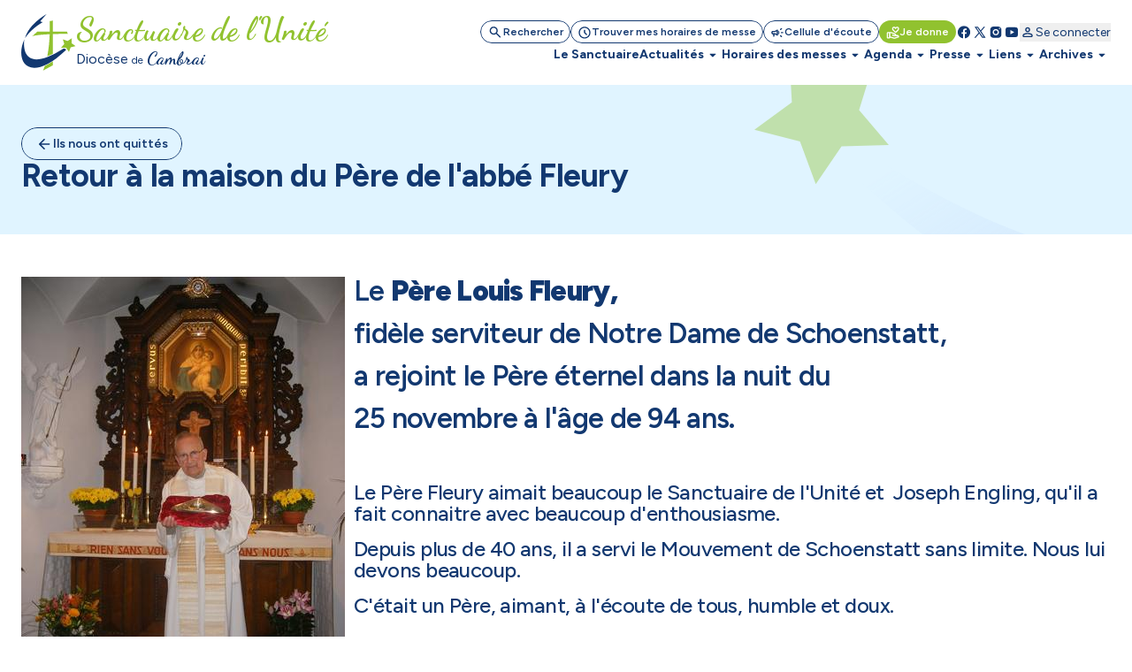

--- FILE ---
content_type: text/html; charset=utf-8
request_url: https://www.sanctuairedelunite.fr/depart-pere-fleury.html
body_size: 49703
content:
<!DOCTYPE html>
<!--[if lt IE 7]>      <html class="ie8 ie6 ie7" lang="fr"> <![endif]-->
<!--[if IE 7]>         <html class="ie8 ie7" lang="fr">     <![endif]-->
<!--[if IE 8]>         <html class="ie8" lang="fr">         <![endif]-->
<!--[if gt IE 8]><!--> <html lang="fr">                    <!--<![endif]-->


<head>
	<meta charset="utf-8" />
	<title>Retour à la maison du Père de l'abbé Fleury</title>
	
	
	<meta name="keywords" content="" />
	<meta name="description" content="" />
	<meta name="author" content="KEEO" />

	<link rel="icon" type="image/png" href="/graph/site/2025/favicon/favicon-96x96.png" sizes="96x96" />
	<link rel="icon" type="image/svg+xml" href="/graph/site/2025/favicon/favicon.svg" />
	<link rel="apple-touch-icon" sizes="180x180" href="/graph/site/2025/favicon/apple-touch-icon.png" />
	<meta name="apple-mobile-web-app-title" content="Cathocambrai" />
	<link rel="manifest" href="/graph/site/2025/favicon/site.webmanifest" />
	<link rel="shortcut icon" type="image/x-icon" href="/cache/favicon_4751.ico" />
	

	
	<meta name="theme-color" content="#123870" />
	<style>
		:root {
			--tarteaucitron_primary: #123870 !important;
			--tarteaucitron_secondary: #113365 !important;
			--color-primary-medium: #123870 !important;
			--color-primary-lower: #D0D7E2 !important; 
			--color-primary-low: #899CB8 !important;
			--color-primary-high: #0C254B !important;
			--color-primary-higher: #061325 !important;
		}
	</style>
	
	
		<style>
			:root {
				--tarteaucitron_secondary: #91c22f !important;
				--color-secondary-medium: #91c22f !important;
				--color-secondary-lower: #E9F3D5 !important; 
				--color-secondary-low: #C8E197 !important;
				--color-secondary-high: #61811F !important;
				--color-secondary-higher: #304110 !important;
			}
		</style>
	
	

	<style>
		:root {
			--tarteaucitron_green: #91c22f !important;
		}
	</style>

	

	<link href="https://fonts.googleapis.com/css?family=Roboto+Condensed:300,400|Roboto:300,400,400i,500,700,900|Raleway:700" rel="stylesheet">
	<link rel="stylesheet" href="/dist/css/app.css?v=2025_05_28" type="text/css" />
	<link rel="stylesheet" href="/dist/css/tailwind.css?v=2025_05_21" type="text/css" />
	
		
		
	
		
		<link rel="stylesheet" href="https://cdn.keeo.com/tarteaucitron2.min.css?v=2024-06-11" type="text/css" />
	
		
		<link rel="stylesheet" href="https://cdnjs.cloudflare.com/ajax/libs/jquery-confirm/3.3.0/jquery-confirm.min.css" type="text/css" />
	
		
		<link rel="stylesheet" href="/javascript/highslide/highslide.css" type="text/css" />
	
		
		<link rel="stylesheet" href="/javascript/keeoWeb/popup/style.css" type="text/css" />
	
		
		<link rel="stylesheet" href="/cache/css/736abd7e060174c9ec75fb46f1593d0e.min.css" type="text/css" />
	
		
		<link rel="stylesheet" href="/cache/css/6a725344bc3201aece9465732391d699.min.css" type="text/css" />
	
	<script src="//www.cathocambrai.com/javascript/jquery-3.3.1.min.js"></script>
	<link href="https://fonts.googleapis.com/icon?family=Material+Icons" rel="stylesheet">
	<link rel="stylesheet" href="assets_dvpt/187/css/fontawesome.min.css" type="text/css">
	<link rel="stylesheet" href="/css/print.css" type="text/css" media="print" />

	<script src="/dist/js/app.js?v=2024_12_20" id="app-js"></script>
  	<script src="/dist/js/runtime.js?v=2024_12_20" id="runtime-js"></script>

	

	
	

	<!-- Mobile -->
	<meta name="viewport" content="width=device-width, initial-scale=1.0">

	


	<!-- Matomo -->
	<script>
	var _paq = window._paq = window._paq || [];
	/* tracker methods like "setCustomDimension" should be called before "trackPageView" */
	_paq.push(["setDocumentTitle", document.domain + "/" + document.title]);
	_paq.push(["setCookieDomain", "*.cathocambrai.com"]);
	_paq.push(["setDomains", ["*.cathocambrai.com"]]);
	_paq.push(["enableCrossDomainLinking"]);
	_paq.push(["setDoNotTrack", true]);
	_paq.push(["disableCookies"]);
	_paq.push(['trackPageView']);
	_paq.push(['enableLinkTracking']);
	(function() {
		var u="https://vpsmatomo.keeo.com/";
		_paq.push(['setTrackerUrl', u+'matomo.php']);
		_paq.push(['setSiteId', '20']);
		var d=document, g=d.createElement('script'), s=d.getElementsByTagName('script')[0];
		g.async=true; g.src=u+'matomo.js'; s.parentNode.insertBefore(g,s);
	})();
	</script>
	<noscript><p><img referrerpolicy="no-referrer-when-downgrade" src="https://vpsmatomo.keeo.com/matomo.php?idsite=20&amp;rec=1" style="border:0;" alt="" /></p></noscript>
	<!-- End Matomo Code -->

	
	</head>
	<body id="top" role="document" itemscope="itemscope" itemtype="http://schema.org/WebPage" x-data="{ sticky: false, isModalOpen: false, modalContent: null, modalTitle: null, modalHtml: null, isNavOpen: false, espace: 25805 }">
		
			
		
		<svg class="hidden" xmlns="http://www.w3.org/2000/svg">
			<defs>
				<symbol id="search" viewBox="0 0 16 17">
					<path d="M6.33333 11.5603C5.12222 11.5603 4.09722 11.1408 3.25833 10.3019C2.41944 9.46306 2 8.43806 2 7.22695C2 6.01584 2.41944 4.99084 3.25833 4.15195C4.09722 3.31306 5.12222 2.89362 6.33333 2.89362C7.54444 2.89362 8.56944 3.31306 9.40833 4.15195C10.2472 4.99084 10.6667 6.01584 10.6667 7.22695C10.6667 7.71584 10.5889 8.17695 10.4333 8.61028C10.2778 9.04362 10.0667 9.42695 9.8 9.76028L13.5333 13.4936C13.6556 13.6158 13.7167 13.7714 13.7167 13.9603C13.7167 14.1492 13.6556 14.3047 13.5333 14.427C13.4111 14.5492 13.2556 14.6103 13.0667 14.6103C12.8778 14.6103 12.7222 14.5492 12.6 14.427L8.86667 10.6936C8.53333 10.9603 8.15 11.1714 7.71667 11.327C7.28333 11.4825 6.82222 11.5603 6.33333 11.5603ZM6.33333 10.2269C7.16667 10.2269 7.875 9.93528 8.45833 9.35195C9.04167 8.76862 9.33333 8.06028 9.33333 7.22695C9.33333 6.39362 9.04167 5.68528 8.45833 5.10195C7.875 4.51862 7.16667 4.22695 6.33333 4.22695C5.5 4.22695 4.79167 4.51862 4.20833 5.10195C3.625 5.68528 3.33333 6.39362 3.33333 7.22695C3.33333 8.06028 3.625 8.76862 4.20833 9.35195C4.79167 9.93528 5.5 10.2269 6.33333 10.2269Z" fill="currentColor"/>
				</symbol>
				<symbol id="schedule" viewBox="0 0 16 17">
					<path d="M8.66658 8.62693V6.22693C8.66658 6.03804 8.6027 5.87971 8.47492 5.75193C8.34714 5.62415 8.18881 5.56026 7.99992 5.56026C7.81103 5.56026 7.6527 5.62415 7.52492 5.75193C7.39714 5.87971 7.33325 6.03804 7.33325 6.22693V8.87693C7.33325 8.96582 7.34992 9.05193 7.38325 9.13526C7.41658 9.2186 7.46659 9.29359 7.53325 9.36026L9.73325 11.5603C9.85547 11.6825 10.011 11.7436 10.1999 11.7436C10.3888 11.7436 10.5444 11.6825 10.6666 11.5603C10.7888 11.438 10.8499 11.2825 10.8499 11.0936C10.8499 10.9047 10.7888 10.7492 10.6666 10.6269L8.66658 8.62693ZM7.99992 15.5603C7.0777 15.5603 6.21103 15.3853 5.39992 15.0353C4.58881 14.6853 3.88325 14.2103 3.28325 13.6103C2.68325 13.0103 2.20825 12.3047 1.85825 11.4936C1.50825 10.6825 1.33325 9.81582 1.33325 8.89359C1.33325 7.97137 1.50825 7.10471 1.85825 6.29359C2.20825 5.48248 2.68325 4.77693 3.28325 4.17693C3.88325 3.57693 4.58881 3.10193 5.39992 2.75193C6.21103 2.40193 7.0777 2.22693 7.99992 2.22693C8.92214 2.22693 9.78881 2.40193 10.5999 2.75193C11.411 3.10193 12.1166 3.57693 12.7166 4.17693C13.3166 4.77693 13.7916 5.48248 14.1416 6.29359C14.4916 7.10471 14.6666 7.97137 14.6666 8.89359C14.6666 9.81582 14.4916 10.6825 14.1416 11.4936C13.7916 12.3047 13.3166 13.0103 12.7166 13.6103C12.1166 14.2103 11.411 14.6853 10.5999 15.0353C9.78881 15.3853 8.92214 15.5603 7.99992 15.5603ZM7.99992 14.2269C9.4777 14.2269 10.736 13.7075 11.7749 12.6686C12.8138 11.6297 13.3333 10.3714 13.3333 8.89359C13.3333 7.41582 12.8138 6.15748 11.7749 5.1186C10.736 4.07971 9.4777 3.56026 7.99992 3.56026C6.52214 3.56026 5.26381 4.07971 4.22492 5.1186C3.18603 6.15748 2.66659 7.41582 2.66659 8.89359C2.66659 10.3714 3.18603 11.6297 4.22492 12.6686C5.26381 13.7075 6.52214 14.2269 7.99992 14.2269Z" fill="currentColor"/>
				</symbol>
				<symbol id="campaign" viewBox="0 0 16 17">
					<path d="M14.0002 9.5603H12.6668C12.4779 9.5603 12.3196 9.49641 12.1918 9.36863C12.0641 9.24086 12.0002 9.08252 12.0002 8.89363C12.0002 8.70474 12.0641 8.54641 12.1918 8.41863C12.3196 8.29086 12.4779 8.22697 12.6668 8.22697H14.0002C14.1891 8.22697 14.3474 8.29086 14.4752 8.41863C14.6029 8.54641 14.6668 8.70474 14.6668 8.89363C14.6668 9.08252 14.6029 9.24086 14.4752 9.36863C14.3474 9.49641 14.1891 9.5603 14.0002 9.5603ZM11.0668 12.0936C11.1779 11.9381 11.3224 11.8492 11.5002 11.827C11.6779 11.8047 11.8446 11.8492 12.0002 11.9603L13.0668 12.7603C13.2224 12.8714 13.3113 13.0159 13.3335 13.1936C13.3557 13.3714 13.3113 13.5381 13.2002 13.6936C13.0891 13.8492 12.9446 13.9381 12.7668 13.9603C12.5891 13.9825 12.4224 13.9381 12.2668 13.827L11.2002 13.027C11.0446 12.9159 10.9557 12.7714 10.9335 12.5936C10.9113 12.4159 10.9557 12.2492 11.0668 12.0936ZM13.0668 5.02697L12.0002 5.82697C11.8446 5.93808 11.6779 5.98252 11.5002 5.9603C11.3224 5.93808 11.1779 5.84919 11.0668 5.69363C10.9557 5.53808 10.9113 5.37141 10.9335 5.19363C10.9557 5.01586 11.0446 4.87141 11.2002 4.7603L12.2668 3.9603C12.4224 3.84919 12.5891 3.80474 12.7668 3.82697C12.9446 3.84919 13.0891 3.93808 13.2002 4.09363C13.3113 4.24919 13.3557 4.41586 13.3335 4.59363C13.3113 4.77141 13.2224 4.91586 13.0668 5.02697ZM3.3335 10.8936H2.66683C2.30016 10.8936 1.98627 10.7631 1.72516 10.502C1.46405 10.2409 1.3335 9.92697 1.3335 9.5603V8.22697C1.3335 7.8603 1.46405 7.54641 1.72516 7.2853C1.98627 7.02419 2.30016 6.89363 2.66683 6.89363H5.3335L7.65016 5.49363C7.87239 5.3603 8.09738 5.3603 8.32516 5.49363C8.55294 5.62697 8.66683 5.82141 8.66683 6.07697V11.7103C8.66683 11.9659 8.55294 12.1603 8.32516 12.2936C8.09738 12.427 7.87239 12.427 7.65016 12.2936L5.3335 10.8936H4.66683V12.8936C4.66683 13.0825 4.60294 13.2409 4.47516 13.3686C4.34738 13.4964 4.18905 13.5603 4.00016 13.5603C3.81127 13.5603 3.65294 13.4964 3.52516 13.3686C3.39738 13.2409 3.3335 13.0825 3.3335 12.8936V10.8936ZM7.3335 10.527V7.2603L5.70016 8.22697H2.66683V9.5603H5.70016L7.3335 10.527ZM9.3335 11.127V6.6603C9.6335 6.92697 9.87516 7.25197 10.0585 7.6353C10.2418 8.01863 10.3335 8.43808 10.3335 8.89363C10.3335 9.34919 10.2418 9.76863 10.0585 10.152C9.87516 10.5353 9.6335 10.8603 9.3335 11.127Z" fill="currentColor"/>
				</symbol>
				<symbol id="volunteer_activism" viewBox="0 0 16 17">
					<path d="M9.29984 14.4936L13.2665 13.2603C13.2109 13.1603 13.1304 13.0742 13.0248 13.0019C12.9193 12.9297 12.7998 12.8936 12.6665 12.8936H9.29984C8.99984 12.8936 8.76095 12.8825 8.58317 12.8603C8.40539 12.838 8.22206 12.7936 8.03317 12.7269L7.08317 12.4103C6.90539 12.3547 6.77762 12.2436 6.69984 12.0769C6.62206 11.9103 6.61095 11.738 6.6665 11.5603C6.72206 11.3825 6.83039 11.2519 6.9915 11.1686C7.15262 11.0853 7.32206 11.0714 7.49984 11.1269L8.19984 11.3603C8.38873 11.4158 8.60262 11.4603 8.8415 11.4936C9.08039 11.5269 9.40539 11.5492 9.8165 11.5603H9.99984C9.99984 11.438 9.96373 11.3214 9.8915 11.2103C9.81928 11.0992 9.73317 11.0269 9.63317 10.9936L5.73317 9.56026H4.6665V13.2269L9.29984 14.4936ZM8.94984 15.7936L4.6665 14.5936C4.57762 14.8825 4.40262 15.1158 4.1415 15.2936C3.88039 15.4714 3.61095 15.5603 3.33317 15.5603H1.99984C1.63317 15.5603 1.31928 15.4297 1.05817 15.1686C0.797059 14.9075 0.666504 14.5936 0.666504 14.2269V9.56026C0.666504 9.1936 0.797059 8.87971 1.05817 8.6186C1.31928 8.35748 1.63317 8.22693 1.99984 8.22693H5.73317C5.81095 8.22693 5.88873 8.23526 5.9665 8.25193C6.04428 8.2686 6.1165 8.28804 6.18317 8.31026L10.0998 9.76026C10.4665 9.8936 10.7637 10.1269 10.9915 10.4603C11.2193 10.7936 11.3332 11.1603 11.3332 11.5603H12.6665C13.2221 11.5603 13.6943 11.7436 14.0832 12.1103C14.4721 12.4769 14.6665 12.9603 14.6665 13.5603C14.6665 13.8047 14.6026 13.9964 14.4748 14.1353C14.3471 14.2742 14.1498 14.388 13.8832 14.4769L9.7165 15.7769C9.59428 15.8214 9.4665 15.8436 9.33317 15.8436C9.19984 15.8436 9.07206 15.8269 8.94984 15.7936ZM1.99984 14.2269H3.33317V9.56026H1.99984V14.2269ZM10.6665 9.02693C10.4998 9.02693 10.3359 8.99637 10.1748 8.93526C10.0137 8.87415 9.8665 8.78249 9.73317 8.66026L7.89984 6.86026C7.55539 6.52693 7.26373 6.15748 7.02484 5.75193C6.78595 5.34637 6.6665 4.90471 6.6665 4.42693C6.6665 3.81582 6.88039 3.29637 7.30817 2.8686C7.73595 2.44082 8.25539 2.22693 8.8665 2.22693C9.22206 2.22693 9.55539 2.30193 9.8665 2.45193C10.1776 2.60193 10.4443 2.80471 10.6665 3.06026C10.8887 2.80471 11.1554 2.60193 11.4665 2.45193C11.7776 2.30193 12.1109 2.22693 12.4665 2.22693C13.0776 2.22693 13.5971 2.44082 14.0248 2.8686C14.4526 3.29637 14.6665 3.81582 14.6665 4.42693C14.6665 4.90471 14.5498 5.34637 14.3165 5.75193C14.0832 6.15748 13.7943 6.52693 13.4498 6.86026L11.5998 8.66026C11.4665 8.78249 11.3193 8.87415 11.1582 8.93526C10.9971 8.99637 10.8332 9.02693 10.6665 9.02693ZM10.6665 7.6936L12.4832 5.91026C12.6943 5.69915 12.8887 5.47415 13.0665 5.23526C13.2443 4.99637 13.3332 4.72693 13.3332 4.42693C13.3332 4.18248 13.2498 3.97693 13.0832 3.81026C12.9165 3.6436 12.7109 3.56026 12.4665 3.56026C12.3109 3.56026 12.1637 3.59082 12.0248 3.65193C11.8859 3.71304 11.7665 3.80471 11.6665 3.92693L11.1832 4.51026C11.0498 4.66582 10.8776 4.7436 10.6665 4.7436C10.4554 4.7436 10.2832 4.66582 10.1498 4.51026L9.6665 3.92693C9.5665 3.80471 9.44706 3.71304 9.30817 3.65193C9.16928 3.59082 9.02206 3.56026 8.8665 3.56026C8.62206 3.56026 8.4165 3.6436 8.24984 3.81026C8.08317 3.97693 7.99984 4.18248 7.99984 4.42693C7.99984 4.72693 8.08873 4.99637 8.2665 5.23526C8.44428 5.47415 8.63873 5.69915 8.84984 5.91026L10.6665 7.6936Z" fill="currentColor"/>
				</symbol>
				<symbol id="facebook" viewBox="0 0 16 17">
					<path d="M7.99992 2.22693C4.31792 2.22693 1.33325 5.2116 1.33325 8.89359C1.33325 12.2356 3.79525 14.9956 7.00325 15.4776V10.6603H5.35392V8.90759H7.00325V7.7416C7.00325 5.81093 7.94392 4.9636 9.54858 4.9636C10.3173 4.9636 10.7233 5.02026 10.9159 5.04626V6.57559H9.82125C9.13992 6.57559 8.90192 7.22159 8.90192 7.94959V8.90759H10.8986L10.6279 10.6603H8.90258V15.4916C12.1566 15.0509 14.6666 12.2683 14.6666 8.89359C14.6666 5.2116 11.6819 2.22693 7.99992 2.22693Z" fill="currentColor"/>
				</symbol>
				<symbol id="rss" viewBox="0 0 25 24" style="transform: rotate(45deg); transform-origin: center;">
					<path d="M12.5 21C11.8 21 11.2083 20.7583 10.725 20.275C10.2416 19.7917 9.99997 19.2 9.99997 18.5C9.99997 17.8 10.2416 17.2083 10.725 16.725C11.2083 16.2417 11.8 16 12.5 16C13.2 16 13.7916 16.2417 14.275 16.725C14.7583 17.2083 15 17.8 15 18.5C15 19.2 14.7583 19.7917 14.275 20.275C13.7916 20.7583 13.2 21 12.5 21ZM12.5 10C13.75 10 14.9375 10.2 16.0625 10.6C17.1875 11 18.2083 11.55 19.125 12.25C19.4583 12.5 19.6291 12.8292 19.6375 13.2375C19.6458 13.6458 19.5 14 19.2 14.3C18.9166 14.5833 18.5666 14.7292 18.15 14.7375C17.7333 14.7458 17.3583 14.6333 17.025 14.4C16.3916 13.9667 15.6916 13.625 14.925 13.375C14.1583 13.125 13.35 13 12.5 13C11.65 13 10.8416 13.125 10.075 13.375C9.30831 13.625 8.60831 13.9667 7.97497 14.4C7.64164 14.6333 7.26664 14.7417 6.84997 14.725C6.43331 14.7083 6.08331 14.5583 5.79997 14.275C5.51664 13.975 5.37497 13.6208 5.37497 13.2125C5.37497 12.8042 5.54164 12.475 5.87497 12.225C6.79164 11.525 7.81247 10.9792 8.93747 10.5875C10.0625 10.1958 11.25 10 12.5 10ZM12.5 4C14.5833 4 16.5458 4.34167 18.3875 5.025C20.2291 5.70833 21.8833 6.675 23.35 7.925C23.6833 8.20833 23.8583 8.55833 23.875 8.975C23.8916 9.39167 23.75 9.75 23.45 10.05C23.1666 10.3333 22.8166 10.4792 22.4 10.4875C21.9833 10.4958 21.6083 10.3667 21.275 10.1C20.075 9.11667 18.7291 8.35417 17.2375 7.8125C15.7458 7.27083 14.1666 7 12.5 7C10.8333 7 9.25414 7.27083 7.76247 7.8125C6.27081 8.35417 4.92497 9.11667 3.72497 10.1C3.39164 10.3667 3.01664 10.4958 2.59997 10.4875C2.18331 10.4792 1.83331 10.3333 1.54997 10.05C1.24997 9.75 1.10831 9.39167 1.12497 8.975C1.14164 8.55833 1.31664 8.20833 1.64997 7.925C3.11664 6.675 4.77081 5.70833 6.61247 5.025C8.45414 4.34167 10.4166 4 12.5 4Z" fill="currentColor"/>
				</symbol>
				<symbol id="twitter" viewBox="0 0 16 17">
					<path d="M14.064 14.7603L9.37334 7.92191L9.38134 7.92831L13.6107 3.02698H12.1973L8.752 7.01631L6.016 3.02698H2.30934L6.68854 9.41151L6.688 9.41098L2.06934 14.7603H3.48267L7.31307 10.3219L10.3573 14.7603H14.064ZM5.456 4.09364L12.0373 13.6936H10.9173L4.33067 4.09364H5.456Z" fill="currentColor"/>
				</symbol>
				<symbol id="instagram" viewBox="0 0 16 17">
					<path d="M5.33333 2.89362C3.49267 2.89362 2 4.38628 2 6.22695V11.5603C2 13.4009 3.49267 14.8936 5.33333 14.8936H10.6667C12.5073 14.8936 14 13.4009 14 11.5603V6.22695C14 4.38628 12.5073 2.89362 10.6667 2.89362H5.33333ZM12 4.22695C12.368 4.22695 12.6667 4.52562 12.6667 4.89362C12.6667 5.26162 12.368 5.56028 12 5.56028C11.632 5.56028 11.3333 5.26162 11.3333 4.89362C11.3333 4.52562 11.632 4.22695 12 4.22695ZM8 5.56028C9.84067 5.56028 11.3333 7.05295 11.3333 8.89362C11.3333 10.7343 9.84067 12.2269 8 12.2269C6.15933 12.2269 4.66667 10.7343 4.66667 8.89362C4.66667 7.05295 6.15933 5.56028 8 5.56028ZM8 6.89362C7.46957 6.89362 6.96086 7.10433 6.58579 7.4794C6.21071 7.85447 6 8.36318 6 8.89362C6 9.42405 6.21071 9.93276 6.58579 10.3078C6.96086 10.6829 7.46957 10.8936 8 10.8936C8.53043 10.8936 9.03914 10.6829 9.41421 10.3078C9.78929 9.93276 10 9.42405 10 8.89362C10 8.36318 9.78929 7.85447 9.41421 7.4794C9.03914 7.10433 8.53043 6.89362 8 6.89362Z" fill="currentColor"/>
				</symbol>
				<symbol id="youtube" viewBox="0 0 16 17">
					<path d="M14.3879 5.01764C14.2346 4.4443 13.7826 3.9923 13.2093 3.83897C12.1693 3.5603 7.99992 3.5603 7.99992 3.5603C7.99992 3.5603 3.83059 3.5603 2.79059 3.83897C2.21725 3.9923 1.76525 4.4443 1.61192 5.01764C1.33325 6.05764 1.33325 8.89364 1.33325 8.89364C1.33325 8.89364 1.33325 11.7296 1.61192 12.7696C1.76525 13.343 2.21725 13.795 2.79059 13.9483C3.83059 14.227 7.99992 14.227 7.99992 14.227C7.99992 14.227 12.1693 14.227 13.2093 13.9483C13.7833 13.795 14.2346 13.343 14.3879 12.7696C14.6666 11.7296 14.6666 8.89364 14.6666 8.89364C14.6666 8.89364 14.6666 6.05764 14.3879 5.01764ZM6.66658 11.203V6.5843L10.6666 8.89364L6.66658 11.203Z" fill="currentColor"/>
				</symbol>
				<symbol id="print" viewBox="0 0 24 25">
					<path d="M8 21.8298C7.45 21.8298 6.97917 21.634 6.5875 21.2423C6.19583 20.8507 6 20.3798 6 19.8298V17.8298H4C3.45 17.8298 2.97917 17.634 2.5875 17.2423C2.19583 16.8507 2 16.3798 2 15.8298V11.8298C2 10.9798 2.29167 10.2673 2.875 9.69233C3.45833 9.11733 4.16667 8.82983 5 8.82983H19C19.85 8.82983 20.5625 9.11733 21.1375 9.69233C21.7125 10.2673 22 10.9798 22 11.8298V15.8298C22 16.3798 21.8042 16.8507 21.4125 17.2423C21.0208 17.634 20.55 17.8298 20 17.8298H18V19.8298C18 20.3798 17.8042 20.8507 17.4125 21.2423C17.0208 21.634 16.55 21.8298 16 21.8298H8ZM4 15.8298H6C6 15.2798 6.19583 14.809 6.5875 14.4173C6.97917 14.0257 7.45 13.8298 8 13.8298H16C16.55 13.8298 17.0208 14.0257 17.4125 14.4173C17.8042 14.809 18 15.2798 18 15.8298H20V11.8298C20 11.5465 19.9042 11.309 19.7125 11.1173C19.5208 10.9257 19.2833 10.8298 19 10.8298H5C4.71667 10.8298 4.47917 10.9257 4.2875 11.1173C4.09583 11.309 4 11.5465 4 11.8298V15.8298ZM16 8.82983V5.82983H8V8.82983H6V5.82983C6 5.27983 6.19583 4.809 6.5875 4.41733C6.97917 4.02567 7.45 3.82983 8 3.82983H16C16.55 3.82983 17.0208 4.02567 17.4125 4.41733C17.8042 4.809 18 5.27983 18 5.82983V8.82983H16ZM18 13.3298C18.2833 13.3298 18.5208 13.234 18.7125 13.0423C18.9042 12.8507 19 12.6132 19 12.3298C19 12.0465 18.9042 11.809 18.7125 11.6173C18.5208 11.4257 18.2833 11.3298 18 11.3298C17.7167 11.3298 17.4792 11.4257 17.2875 11.6173C17.0958 11.809 17 12.0465 17 12.3298C17 12.6132 17.0958 12.8507 17.2875 13.0423C17.4792 13.234 17.7167 13.3298 18 13.3298ZM16 19.8298V15.8298H8V19.8298H16Z" fill="currentColor"/>
				</symbol>
				<symbol id="download" viewBox="0 0 20 21">
					<path d="M9.99967 13.6258C9.88856 13.6258 9.7844 13.6085 9.68717 13.5737C9.58995 13.539 9.49967 13.48 9.41634 13.3966L6.41634 10.3966C6.24967 10.23 6.16981 10.0355 6.17676 9.81331C6.1837 9.59109 6.26356 9.39665 6.41634 9.22998C6.58301 9.06331 6.78092 8.97651 7.01009 8.96956C7.23926 8.96262 7.43717 9.04248 7.60384 9.20915L9.16634 10.7716V4.81331C9.16634 4.5772 9.2462 4.37929 9.40592 4.21956C9.56565 4.05984 9.76356 3.97998 9.99967 3.97998C10.2358 3.97998 10.4337 4.05984 10.5934 4.21956C10.7531 4.37929 10.833 4.5772 10.833 4.81331V10.7716L12.3955 9.20915C12.5622 9.04248 12.7601 8.96262 12.9893 8.96956C13.2184 8.97651 13.4163 9.06331 13.583 9.22998C13.7358 9.39665 13.8156 9.59109 13.8226 9.81331C13.8295 10.0355 13.7497 10.23 13.583 10.3966L10.583 13.3966C10.4997 13.48 10.4094 13.539 10.3122 13.5737C10.215 13.6085 10.1108 13.6258 9.99967 13.6258ZM4.99967 17.3133C4.54134 17.3133 4.14898 17.1501 3.82259 16.8237C3.4962 16.4973 3.33301 16.105 3.33301 15.6466V13.98C3.33301 13.7439 3.41287 13.546 3.57259 13.3862C3.73231 13.2265 3.93023 13.1466 4.16634 13.1466C4.40245 13.1466 4.60037 13.2265 4.76009 13.3862C4.91981 13.546 4.99967 13.7439 4.99967 13.98V15.6466H14.9997V13.98C14.9997 13.7439 15.0795 13.546 15.2393 13.3862C15.399 13.2265 15.5969 13.1466 15.833 13.1466C16.0691 13.1466 16.267 13.2265 16.4268 13.3862C16.5865 13.546 16.6663 13.7439 16.6663 13.98V15.6466C16.6663 16.105 16.5031 16.4973 16.1768 16.8237C15.8504 17.1501 15.458 17.3133 14.9997 17.3133H4.99967Z" fill="currentColor"/>
				</symbol>
				<symbol id="calendar" viewBox="0 0 24 25">
					<path d="M5 22.8298C4.45 22.8298 3.97917 22.634 3.5875 22.2423C3.19583 21.8507 3 21.3798 3 20.8298V6.82983C3 6.27983 3.19583 5.809 3.5875 5.41733C3.97917 5.02567 4.45 4.82983 5 4.82983H6V3.82983C6 3.5465 6.09583 3.309 6.2875 3.11733C6.47917 2.92567 6.71667 2.82983 7 2.82983C7.28333 2.82983 7.52083 2.92567 7.7125 3.11733C7.90417 3.309 8 3.5465 8 3.82983V4.82983H16V3.82983C16 3.5465 16.0958 3.309 16.2875 3.11733C16.4792 2.92567 16.7167 2.82983 17 2.82983C17.2833 2.82983 17.5208 2.92567 17.7125 3.11733C17.9042 3.309 18 3.5465 18 3.82983V4.82983H19C19.55 4.82983 20.0208 5.02567 20.4125 5.41733C20.8042 5.809 21 6.27983 21 6.82983V20.8298C21 21.3798 20.8042 21.8507 20.4125 22.2423C20.0208 22.634 19.55 22.8298 19 22.8298H5ZM5 20.8298H19V10.8298H5V20.8298ZM5 8.82983H19V6.82983H5V8.82983Z" fill="currentColor"/>
				</symbol>
				<symbol id="profil" viewBox="0 0 16 17">
					<path d="M8.00033 8.91488C7.26699 8.91488 6.63921 8.65377 6.11699 8.13154C5.59477 7.60932 5.33366 6.98154 5.33366 6.24821C5.33366 5.51488 5.59477 4.8871 6.11699 4.36488C6.63921 3.84265 7.26699 3.58154 8.00033 3.58154C8.73366 3.58154 9.36144 3.84265 9.88366 4.36488C10.4059 4.8871 10.667 5.51488 10.667 6.24821C10.667 6.98154 10.4059 7.60932 9.88366 8.13154C9.36144 8.65377 8.73366 8.91488 8.00033 8.91488ZM2.66699 12.9149V12.3815C2.66699 12.0038 2.76421 11.6565 2.95866 11.3399C3.1531 11.0232 3.41144 10.7815 3.73366 10.6149C4.42255 10.2704 5.12255 10.0121 5.83366 9.83988C6.54477 9.66765 7.26699 9.58154 8.00033 9.58154C8.73366 9.58154 9.45588 9.66765 10.167 9.83988C10.8781 10.0121 11.5781 10.2704 12.267 10.6149C12.5892 10.7815 12.8475 11.0232 13.042 11.3399C13.2364 11.6565 13.3337 12.0038 13.3337 12.3815V12.9149C13.3337 13.2815 13.2031 13.5954 12.942 13.8565C12.6809 14.1177 12.367 14.2482 12.0003 14.2482H4.00033C3.63366 14.2482 3.31977 14.1177 3.05866 13.8565C2.79755 13.5954 2.66699 13.2815 2.66699 12.9149ZM4.00033 12.9149H12.0003V12.3815C12.0003 12.2593 11.9698 12.1482 11.9087 12.0482C11.8475 11.9482 11.767 11.8704 11.667 11.8149C11.067 11.5149 10.4614 11.2899 9.85033 11.1399C9.23921 10.9899 8.62255 10.9149 8.00033 10.9149C7.3781 10.9149 6.76144 10.9899 6.15033 11.1399C5.53921 11.2899 4.93366 11.5149 4.33366 11.8149C4.23366 11.8704 4.1531 11.9482 4.09199 12.0482C4.03088 12.1482 4.00033 12.2593 4.00033 12.3815V12.9149ZM8.00033 7.58154C8.36699 7.58154 8.68088 7.45099 8.94199 7.18988C9.2031 6.92877 9.33366 6.61488 9.33366 6.24821C9.33366 5.88154 9.2031 5.56765 8.94199 5.30654C8.68088 5.04543 8.36699 4.91488 8.00033 4.91488C7.63366 4.91488 7.31977 5.04543 7.05866 5.30654C6.79755 5.56765 6.66699 5.88154 6.66699 6.24821C6.66699 6.61488 6.79755 6.92877 7.05866 7.18988C7.31977 7.45099 7.63366 7.58154 8.00033 7.58154Z" fill="currentColor"/>
				</symbol>
				<symbol id="logout" viewBox="0 0 25 24">
					<path d="M5.5 21C4.95 21 4.47917 20.8042 4.0875 20.4125C3.69583 20.0208 3.5 19.55 3.5 19V5C3.5 4.45 3.69583 3.97917 4.0875 3.5875C4.47917 3.19583 4.95 3 5.5 3H11.5C11.7833 3 12.0208 3.09583 12.2125 3.2875C12.4042 3.47917 12.5 3.71667 12.5 4C12.5 4.28333 12.4042 4.52083 12.2125 4.7125C12.0208 4.90417 11.7833 5 11.5 5H5.5V19H11.5C11.7833 19 12.0208 19.0958 12.2125 19.2875C12.4042 19.4792 12.5 19.7167 12.5 20C12.5 20.2833 12.4042 20.5208 12.2125 20.7125C12.0208 20.9042 11.7833 21 11.5 21H5.5ZM17.675 13H10.5C10.2167 13 9.97917 12.9042 9.7875 12.7125C9.59583 12.5208 9.5 12.2833 9.5 12C9.5 11.7167 9.59583 11.4792 9.7875 11.2875C9.97917 11.0958 10.2167 11 10.5 11H17.675L15.8 9.125C15.6167 8.94167 15.525 8.71667 15.525 8.45C15.525 8.18333 15.6167 7.95 15.8 7.75C15.9833 7.55 16.2167 7.44583 16.5 7.4375C16.7833 7.42917 17.025 7.525 17.225 7.725L20.8 11.3C21 11.5 21.1 11.7333 21.1 12C21.1 12.2667 21 12.5 20.8 12.7L17.225 16.275C17.025 16.475 16.7875 16.5708 16.5125 16.5625C16.2375 16.5542 16 16.45 15.8 16.25C15.6167 16.05 15.5292 15.8125 15.5375 15.5375C15.5458 15.2625 15.6417 15.0333 15.825 14.85L17.675 13Z" fill="currentColor"/>
				</symbol>
				<symbol id="menu" viewBox="0 0 16 17">
					<path d="M2.66667 12.9149C2.47778 12.9149 2.31944 12.851 2.19167 12.7233C2.06389 12.5955 2 12.4371 2 12.2483C2 12.0594 2.06389 11.901 2.19167 11.7733C2.31944 11.6455 2.47778 11.5816 2.66667 11.5816H13.3333C13.5222 11.5816 13.6806 11.6455 13.8083 11.7733C13.9361 11.901 14 12.0594 14 12.2483C14 12.4371 13.9361 12.5955 13.8083 12.7233C13.6806 12.851 13.5222 12.9149 13.3333 12.9149H2.66667ZM2.66667 9.58158C2.47778 9.58158 2.31944 9.51769 2.19167 9.38992C2.06389 9.26214 2 9.10381 2 8.91492C2 8.72603 2.06389 8.56769 2.19167 8.43992C2.31944 8.31214 2.47778 8.24825 2.66667 8.24825H13.3333C13.5222 8.24825 13.6806 8.31214 13.8083 8.43992C13.9361 8.56769 14 8.72603 14 8.91492C14 9.10381 13.9361 9.26214 13.8083 9.38992C13.6806 9.51769 13.5222 9.58158 13.3333 9.58158H2.66667ZM2.66667 6.24825C2.47778 6.24825 2.31944 6.18436 2.19167 6.05658C2.06389 5.92881 2 5.77047 2 5.58158C2 5.39269 2.06389 5.23436 2.19167 5.10658C2.31944 4.97881 2.47778 4.91492 2.66667 4.91492H13.3333C13.5222 4.91492 13.6806 4.97881 13.8083 5.10658C13.9361 5.23436 14 5.39269 14 5.58158C14 5.77047 13.9361 5.92881 13.8083 6.05658C13.6806 6.18436 13.5222 6.24825 13.3333 6.24825H2.66667Z" fill="currentColor"/>
				</symbol>
				<symbol id="close" viewBox="0 0 24 25">
					<path d="M11.9998 14.2298L7.0998 19.1298C6.91647 19.3131 6.68314 19.4048 6.3998 19.4048C6.11647 19.4048 5.88314 19.3131 5.6998 19.1298C5.51647 18.9464 5.4248 18.7131 5.4248 18.4298C5.4248 18.1464 5.51647 17.9131 5.6998 17.7298L10.5998 12.8298L5.6998 7.92976C5.51647 7.74643 5.4248 7.51309 5.4248 7.22976C5.4248 6.94643 5.51647 6.71309 5.6998 6.52976C5.88314 6.34643 6.11647 6.25476 6.3998 6.25476C6.68314 6.25476 6.91647 6.34643 7.0998 6.52976L11.9998 11.4298L16.8998 6.52976C17.0831 6.34643 17.3165 6.25476 17.5998 6.25476C17.8831 6.25476 18.1165 6.34643 18.2998 6.52976C18.4831 6.71309 18.5748 6.94643 18.5748 7.22976C18.5748 7.51309 18.4831 7.74643 18.2998 7.92976L13.3998 12.8298L18.2998 17.7298C18.4831 17.9131 18.5748 18.1464 18.5748 18.4298C18.5748 18.7131 18.4831 18.9464 18.2998 19.1298C18.1165 19.3131 17.8831 19.4048 17.5998 19.4048C17.3165 19.4048 17.0831 19.3131 16.8998 19.1298L11.9998 14.2298Z" fill="currentColor"/>
				</symbol>
				<symbol id="book" viewBox="0 0 25 24">
					<path d="M7 16C7.78333 16 8.54583 16.0875 9.2875 16.2625C10.0292 16.4375 10.7667 16.7 11.5 17.05V7.2C10.8167 6.8 10.0917 6.5 9.325 6.3C8.55833 6.1 7.78333 6 7 6C6.4 6 5.80417 6.05833 5.2125 6.175C4.62083 6.29167 4.05 6.46667 3.5 6.7V16.6C4.08333 16.4 4.6625 16.25 5.2375 16.15C5.8125 16.05 6.4 16 7 16ZM13.5 17.05C14.2333 16.7 14.9708 16.4375 15.7125 16.2625C16.4542 16.0875 17.2167 16 18 16C18.6 16 19.1875 16.05 19.7625 16.15C20.3375 16.25 20.9167 16.4 21.5 16.6V6.7C20.95 6.46667 20.3792 6.29167 19.7875 6.175C19.1958 6.05833 18.6 6 18 6C17.2167 6 16.4417 6.1 15.675 6.3C14.9083 6.5 14.1833 6.8 13.5 7.2V17.05ZM12.5 19.475C12.2667 19.475 12.0458 19.4458 11.8375 19.3875C11.6292 19.3292 11.4333 19.25 11.25 19.15C10.6 18.7667 9.91667 18.4792 9.2 18.2875C8.48333 18.0958 7.75 18 7 18C6.3 18 5.6125 18.0917 4.9375 18.275C4.2625 18.4583 3.61667 18.7167 3 19.05C2.65 19.2333 2.3125 19.225 1.9875 19.025C1.6625 18.825 1.5 18.5333 1.5 18.15V6.1C1.5 5.91667 1.54583 5.74167 1.6375 5.575C1.72917 5.40833 1.86667 5.28333 2.05 5.2C2.81667 4.8 3.61667 4.5 4.45 4.3C5.28333 4.1 6.13333 4 7 4C7.96667 4 8.9125 4.125 9.8375 4.375C10.7625 4.625 11.65 5 12.5 5.5C13.35 5 14.2375 4.625 15.1625 4.375C16.0875 4.125 17.0333 4 18 4C18.8667 4 19.7167 4.1 20.55 4.3C21.3833 4.5 22.1833 4.8 22.95 5.2C23.1333 5.28333 23.2708 5.40833 23.3625 5.575C23.4542 5.74167 23.5 5.91667 23.5 6.1V18.15C23.5 18.5333 23.3375 18.825 23.0125 19.025C22.6875 19.225 22.35 19.2333 22 19.05C21.3833 18.7167 20.7375 18.4583 20.0625 18.275C19.3875 18.0917 18.7 18 18 18C17.25 18 16.5167 18.0958 15.8 18.2875C15.0833 18.4792 14.4 18.7667 13.75 19.15C13.5667 19.25 13.3708 19.3292 13.1625 19.3875C12.9542 19.4458 12.7333 19.475 12.5 19.475ZM14.5 8.775C14.5 8.625 14.5542 8.47083 14.6625 8.3125C14.7708 8.15417 14.8917 8.05 15.025 8C15.5083 7.83333 15.9917 7.70833 16.475 7.625C16.9583 7.54167 17.4667 7.5 18 7.5C18.3333 7.5 18.6625 7.52083 18.9875 7.5625C19.3125 7.60417 19.6333 7.65833 19.95 7.725C20.1 7.75833 20.2292 7.84167 20.3375 7.975C20.4458 8.10833 20.5 8.25833 20.5 8.425C20.5 8.70833 20.4083 8.91667 20.225 9.05C20.0417 9.18333 19.8083 9.21667 19.525 9.15C19.2917 9.1 19.0458 9.0625 18.7875 9.0375C18.5292 9.0125 18.2667 9 18 9C17.5667 9 17.1417 9.04167 16.725 9.125C16.3083 9.20833 15.9083 9.31667 15.525 9.45C15.225 9.56667 14.9792 9.55833 14.7875 9.425C14.5958 9.29167 14.5 9.075 14.5 8.775ZM14.5 14.275C14.5 14.125 14.5542 13.9708 14.6625 13.8125C14.7708 13.6542 14.8917 13.55 15.025 13.5C15.5083 13.3333 15.9917 13.2083 16.475 13.125C16.9583 13.0417 17.4667 13 18 13C18.3333 13 18.6625 13.0208 18.9875 13.0625C19.3125 13.1042 19.6333 13.1583 19.95 13.225C20.1 13.2583 20.2292 13.3417 20.3375 13.475C20.4458 13.6083 20.5 13.7583 20.5 13.925C20.5 14.2083 20.4083 14.4167 20.225 14.55C20.0417 14.6833 19.8083 14.7167 19.525 14.65C19.2917 14.6 19.0458 14.5625 18.7875 14.5375C18.5292 14.5125 18.2667 14.5 18 14.5C17.5667 14.5 17.1417 14.5375 16.725 14.6125C16.3083 14.6875 15.9083 14.7917 15.525 14.925C15.225 15.0417 14.9792 15.0375 14.7875 14.9125C14.5958 14.7875 14.5 14.575 14.5 14.275ZM14.5 11.525C14.5 11.375 14.5542 11.2208 14.6625 11.0625C14.7708 10.9042 14.8917 10.8 15.025 10.75C15.5083 10.5833 15.9917 10.4583 16.475 10.375C16.9583 10.2917 17.4667 10.25 18 10.25C18.3333 10.25 18.6625 10.2708 18.9875 10.3125C19.3125 10.3542 19.6333 10.4083 19.95 10.475C20.1 10.5083 20.2292 10.5917 20.3375 10.725C20.4458 10.8583 20.5 11.0083 20.5 11.175C20.5 11.4583 20.4083 11.6667 20.225 11.8C20.0417 11.9333 19.8083 11.9667 19.525 11.9C19.2917 11.85 19.0458 11.8125 18.7875 11.7875C18.5292 11.7625 18.2667 11.75 18 11.75C17.5667 11.75 17.1417 11.7917 16.725 11.875C16.3083 11.9583 15.9083 12.0667 15.525 12.2C15.225 12.3167 14.9792 12.3083 14.7875 12.175C14.5958 12.0417 14.5 11.825 14.5 11.525Z" fill="currentColor"/>
				</symbol>
				<symbol id="arrow" viewBox="0 0 24 24">
					<path d="M16.175 13H5C4.71667 13 4.47917 12.9042 4.2875 12.7125C4.09583 12.5208 4 12.2833 4 12C4 11.7167 4.09583 11.4792 4.2875 11.2875C4.47917 11.0958 4.71667 11 5 11H16.175L11.275 6.09999C11.075 5.89999 10.9792 5.66665 10.9875 5.39999C10.9958 5.13332 11.1 4.89999 11.3 4.69999C11.5 4.51665 11.7333 4.42082 12 4.41249C12.2667 4.40415 12.5 4.49999 12.7 4.69999L19.3 11.3C19.4 11.4 19.4708 11.5083 19.5125 11.625C19.5542 11.7417 19.575 11.8667 19.575 12C19.575 12.1333 19.5542 12.2583 19.5125 12.375C19.4708 12.4917 19.4 12.6 19.3 12.7L12.7 19.3C12.5167 19.4833 12.2875 19.575 12.0125 19.575C11.7375 19.575 11.5 19.4833 11.3 19.3C11.1 19.1 11 18.8625 11 18.5875C11 18.3125 11.1 18.075 11.3 17.875L16.175 13Z" fill="currentColor"/>
				</symbol>
				<symbol id="arrow_back" viewBox="0 0 25 24">
					<path d="M8.32505 13L13.225 17.9C13.425 18.1 13.5209 18.3334 13.5125 18.6C13.5042 18.8667 13.4 19.1 13.2 19.3C13 19.4834 12.7667 19.5792 12.5 19.5875C12.2334 19.5959 12 19.5 11.8 19.3L5.20005 12.7C5.10005 12.6 5.02922 12.4917 4.98755 12.375C4.94588 12.2584 4.92505 12.1334 4.92505 12C4.92505 11.8667 4.94588 11.7417 4.98755 11.625C5.02922 11.5084 5.10005 11.4 5.20005 11.3L11.8 4.70002C11.9834 4.51668 12.2125 4.42502 12.4875 4.42502C12.7625 4.42502 13 4.51668 13.2 4.70002C13.4 4.90002 13.5 5.13752 13.5 5.41252C13.5 5.68752 13.4 5.92502 13.2 6.12502L8.32505 11H19.5C19.7834 11 20.0209 11.0959 20.2125 11.2875C20.4042 11.4792 20.5 11.7167 20.5 12C20.5 12.2834 20.4042 12.5209 20.2125 12.7125C20.0209 12.9042 19.7834 13 19.5 13H8.32505Z" fill="currentColor"/>
				</symbol>
				<symbol id="arrow_down" viewBox="0 0 20 21">
					<path d="M9.56234 12.9562L6.5415 9.93532C6.49984 9.89366 6.46859 9.84852 6.44775 9.79991C6.42692 9.7513 6.4165 9.69921 6.4165 9.64366C6.4165 9.53255 6.4547 9.43532 6.53109 9.35199C6.60748 9.26866 6.70817 9.22699 6.83317 9.22699H13.1665C13.2915 9.22699 13.3922 9.26866 13.4686 9.35199C13.545 9.43532 13.5832 9.53255 13.5832 9.64366C13.5832 9.67143 13.5415 9.76866 13.4582 9.93532L10.4373 12.9562C10.3679 13.0256 10.2984 13.0742 10.229 13.102C10.1596 13.1298 10.0832 13.1437 9.99984 13.1437C9.9165 13.1437 9.84012 13.1298 9.77067 13.102C9.70123 13.0742 9.63178 13.0256 9.56234 12.9562Z" fill="currentColor"/>
				</symbol>
				<symbol id="church" viewBox="0 0 24 25">
					<path d="M2 20.875V16.175C2 15.775 2.10833 15.4125 2.325 15.0875C2.54167 14.7625 2.83333 14.5167 3.2 14.35L6 13.1V11.1C6 10.7167 6.1 10.3708 6.3 10.0625C6.5 9.75417 6.76667 9.50833 7.1 9.325L11 7.375V5.875H10C9.71667 5.875 9.47917 5.77917 9.2875 5.5875C9.09583 5.39583 9 5.15833 9 4.875C9 4.59167 9.09583 4.35417 9.2875 4.1625C9.47917 3.97083 9.71667 3.875 10 3.875H11V2.875C11 2.59167 11.0958 2.35417 11.2875 2.1625C11.4792 1.97083 11.7167 1.875 12 1.875C12.2833 1.875 12.5208 1.97083 12.7125 2.1625C12.9042 2.35417 13 2.59167 13 2.875V3.875H14C14.2833 3.875 14.5208 3.97083 14.7125 4.1625C14.9042 4.35417 15 4.59167 15 4.875C15 5.15833 14.9042 5.39583 14.7125 5.5875C14.5208 5.77917 14.2833 5.875 14 5.875H13V7.375L16.9 9.325C17.2333 9.50833 17.5 9.75417 17.7 10.0625C17.9 10.3708 18 10.7167 18 11.1V13.1L20.8 14.35C21.1667 14.5167 21.4583 14.7625 21.675 15.0875C21.8917 15.4125 22 15.775 22 16.175V20.875C22 21.425 21.8042 21.8958 21.4125 22.2875C21.0208 22.6792 20.55 22.875 20 22.875H14C13.7167 22.875 13.4792 22.7792 13.2875 22.5875C13.0958 22.3958 13 22.1583 13 21.875V18.875C13 18.5917 12.9042 18.3542 12.7125 18.1625C12.5208 17.9708 12.2833 17.875 12 17.875C11.7167 17.875 11.4792 17.9708 11.2875 18.1625C11.0958 18.3542 11 18.5917 11 18.875V21.875C11 22.1583 10.9042 22.3958 10.7125 22.5875C10.5208 22.7792 10.2833 22.875 10 22.875H4C3.45 22.875 2.97917 22.6792 2.5875 22.2875C2.19583 21.8958 2 21.425 2 20.875ZM4 20.875H9V18.825C9 17.975 9.29167 17.2542 9.875 16.6625C10.4583 16.0708 11.1667 15.775 12 15.775C12.8333 15.775 13.5417 16.0708 14.125 16.6625C14.7083 17.2542 15 17.975 15 18.825V20.875H20V16.075L16 14.275V10.925L12 8.875L8 10.925V14.275L4 16.075V20.875ZM12 14.375C12.4167 14.375 12.7708 14.2292 13.0625 13.9375C13.3542 13.6458 13.5 13.2917 13.5 12.875C13.5 12.4583 13.3542 12.1042 13.0625 11.8125C12.7708 11.5208 12.4167 11.375 12 11.375C11.5833 11.375 11.2292 11.5208 10.9375 11.8125C10.6458 12.1042 10.5 12.4583 10.5 12.875C10.5 13.2917 10.6458 13.6458 10.9375 13.9375C11.2292 14.2292 11.5833 14.375 12 14.375Z" fill="currentColor"/>
				</symbol>
				<symbol id="pin" viewBox="0 0 24 25">
					<path d="M16 12.875L18 14.875V16.875H13V22.875L12 23.875L11 22.875V16.875H6V14.875L8 12.875V5.875H7V3.875H17V5.875H16V12.875ZM8.85 14.875H15.15L14 13.725V5.875H10V13.725L8.85 14.875Z" fill="currentColor"/>
				</symbol>
				<symbol id="book" viewBox="0 0 24 25">
					<path d="M6.5 16.875C7.28333 16.875 8.04583 16.9625 8.7875 17.1375C9.52917 17.3125 10.2667 17.575 11 17.925V8.075C10.3167 7.675 9.59167 7.375 8.825 7.175C8.05833 6.975 7.28333 6.875 6.5 6.875C5.9 6.875 5.30417 6.93333 4.7125 7.05C4.12083 7.16667 3.55 7.34167 3 7.575V17.475C3.58333 17.275 4.1625 17.125 4.7375 17.025C5.3125 16.925 5.9 16.875 6.5 16.875ZM13 17.925C13.7333 17.575 14.4708 17.3125 15.2125 17.1375C15.9542 16.9625 16.7167 16.875 17.5 16.875C18.1 16.875 18.6875 16.925 19.2625 17.025C19.8375 17.125 20.4167 17.275 21 17.475V7.575C20.45 7.34167 19.8792 7.16667 19.2875 7.05C18.6958 6.93333 18.1 6.875 17.5 6.875C16.7167 6.875 15.9417 6.975 15.175 7.175C14.4083 7.375 13.6833 7.675 13 8.075V17.925ZM12 20.35C11.7667 20.35 11.5458 20.3208 11.3375 20.2625C11.1292 20.2042 10.9333 20.125 10.75 20.025C10.1 19.6417 9.41667 19.3542 8.7 19.1625C7.98333 18.9708 7.25 18.875 6.5 18.875C5.8 18.875 5.1125 18.9667 4.4375 19.15C3.7625 19.3333 3.11667 19.5917 2.5 19.925C2.15 20.1083 1.8125 20.1 1.4875 19.9C1.1625 19.7 1 19.4083 1 19.025V6.975C1 6.79167 1.04583 6.61667 1.1375 6.45C1.22917 6.28333 1.36667 6.15833 1.55 6.075C2.31667 5.675 3.11667 5.375 3.95 5.175C4.78333 4.975 5.63333 4.875 6.5 4.875C7.46667 4.875 8.4125 5 9.3375 5.25C10.2625 5.5 11.15 5.875 12 6.375C12.85 5.875 13.7375 5.5 14.6625 5.25C15.5875 5 16.5333 4.875 17.5 4.875C18.3667 4.875 19.2167 4.975 20.05 5.175C20.8833 5.375 21.6833 5.675 22.45 6.075C22.6333 6.15833 22.7708 6.28333 22.8625 6.45C22.9542 6.61667 23 6.79167 23 6.975V19.025C23 19.4083 22.8375 19.7 22.5125 19.9C22.1875 20.1 21.85 20.1083 21.5 19.925C20.8833 19.5917 20.2375 19.3333 19.5625 19.15C18.8875 18.9667 18.2 18.875 17.5 18.875C16.75 18.875 16.0167 18.9708 15.3 19.1625C14.5833 19.3542 13.9 19.6417 13.25 20.025C13.0667 20.125 12.8708 20.2042 12.6625 20.2625C12.4542 20.3208 12.2333 20.35 12 20.35Z" fill="currentColor"/>
				</symbol>
				<symbol id="people" viewBox="0 0 24 25">
					<path d="M12 9.875C11.0333 9.875 10.2083 9.53333 9.525 8.85C8.84167 8.16667 8.5 7.34167 8.5 6.375C8.5 5.40833 8.84167 4.58333 9.525 3.9C10.2083 3.21667 11.0333 2.875 12 2.875C12.9667 2.875 13.7917 3.21667 14.475 3.9C15.1583 4.58333 15.5 5.40833 15.5 6.375C15.5 7.34167 15.1583 8.16667 14.475 8.85C13.7917 9.53333 12.9667 9.875 12 9.875ZM12 7.875C12.4167 7.875 12.7708 7.72917 13.0625 7.4375C13.3542 7.14583 13.5 6.79167 13.5 6.375C13.5 5.95833 13.3542 5.60417 13.0625 5.3125C12.7708 5.02083 12.4167 4.875 12 4.875C11.5833 4.875 11.2292 5.02083 10.9375 5.3125C10.6458 5.60417 10.5 5.95833 10.5 6.375C10.5 6.79167 10.6458 7.14583 10.9375 7.4375C11.2292 7.72917 11.5833 7.875 12 7.875ZM10.575 21.45L6 16.875C5.66667 16.5417 5.41667 16.1667 5.25 15.75C5.08333 15.3333 5 14.875 5 14.375C5 13.3917 5.3375 12.5625 6.0125 11.8875C6.6875 11.2125 7.51667 10.875 8.5 10.875C8.98333 10.875 9.42917 10.9667 9.8375 11.15C10.2458 11.3333 10.6167 11.5917 10.95 11.925L12 12.975L13.05 11.925C13.3833 11.5917 13.7542 11.3333 14.1625 11.15C14.5708 10.9667 15.0167 10.875 15.5 10.875C16.4833 10.875 17.3125 11.2125 17.9875 11.8875C18.6625 12.5625 19 13.3917 19 14.375C19 14.875 18.9167 15.3333 18.75 15.75C18.5833 16.1667 18.3333 16.5417 18 16.875L13.425 21.45C13.225 21.65 13 21.8 12.75 21.9C12.5 22 12.25 22.05 12 22.05C11.75 22.05 11.5 22 11.25 21.9C11 21.8 10.775 21.65 10.575 21.45ZM12 20.025L16.55 15.475C16.7 15.325 16.8125 15.1542 16.8875 14.9625C16.9625 14.7708 17 14.575 17 14.375C17 13.975 16.8583 13.625 16.575 13.325C16.2917 13.025 15.9333 12.875 15.5 12.875C15.3 12.875 15.1208 12.9042 14.9625 12.9625C14.8042 13.0208 14.65 13.125 14.5 13.275L12 15.775L9.5 13.275C9.4 13.175 9.27083 13.0833 9.1125 13C8.95417 12.9167 8.75 12.875 8.5 12.875C8.06667 12.875 7.70833 13.025 7.425 13.325C7.14167 13.625 7 13.975 7 14.375C7 14.575 7.04167 14.7625 7.125 14.9375C7.20833 15.1125 7.31667 15.275 7.45 15.425L12 20.025Z" fill="currentColor"/>
				</symbol>
				<symbol id="bapteme" viewBox="0 0 56 56">
					<path d="M44.4707 19.2114C44.4863 19.0001 44.4237 18.7811 44.3794 18.5685C44.0925 17.1654 43.876 15.7467 43.3714 14.3957C42.9137 13.1726 42.1274 12.6601 40.8756 12.8349C40.0162 12.9548 39.1634 13.1218 38.3119 13.2847C36.129 13.7033 34.0635 14.5196 31.9472 15.1664C30.6588 15.5602 30.6888 15.5485 30.2754 14.3188C29.7773 12.8388 29.5961 11.2675 28.9428 9.82918C28.2595 8.32438 27.7953 6.73743 27.301 5.16351C27.1068 4.54282 26.9346 3.91169 26.6856 3.31446C26.2448 2.25823 26.1392 2.2478 25.0504 2.52815C22.9627 3.06801 21.2897 4.44762 19.3585 5.30043C19.1198 5.40606 18.8525 5.59513 18.9999 5.89505C19.4289 6.76872 19.2711 7.78322 19.7027 8.65038C21.1775 11.6117 21.1475 14.8782 21.6118 18.0443C21.6887 18.5737 21.454 18.8723 20.9571 18.9936C18.2801 19.6469 15.8416 20.9118 13.3236 21.9706C12.8842 22.1558 12.4825 22.3409 11.957 22.1923C11.1955 21.9771 10.9099 22.2666 11.1851 23.0164C11.4576 23.7584 11.6206 24.5134 11.7797 25.2775C11.9218 25.9569 12.0144 26.6519 12.2126 27.3144C12.6247 28.6914 13.6561 29.5377 14.8428 30.2379C15.8416 30.8273 16.7674 30.4218 17.7154 30.0879C19.3532 29.5116 20.9924 28.9391 22.6419 28.3993C23.7516 28.0368 23.7842 28.0602 23.9094 29.2312C24.3566 33.4196 24.757 37.6132 25.2355 41.7964C25.4377 43.5633 25.3229 45.3668 25.8119 47.0958C26.0284 47.8626 26.1614 48.6176 26.0349 49.2839C26.0153 49.4939 26.0075 49.5799 26.001 49.666C25.8927 50.8878 25.9905 52.068 27.1759 52.7578C28.416 53.4789 29.7004 54.2026 31.0709 52.9325C31.3134 52.7069 31.6838 52.6117 32.0032 52.4761C33.0034 52.0536 33.9996 51.6233 35.0115 51.2321C35.4901 51.0469 35.7105 50.8161 35.5775 50.2632C35.4471 49.7195 35.3779 49.1509 35.3688 48.5915C35.3154 45.1112 34.8211 41.6726 34.4039 38.2274C33.9592 34.5645 33.465 30.9081 33.0086 27.2465C32.873 26.1525 32.8965 26.1186 33.9005 25.6726C35.4862 24.9672 37.1162 24.3595 38.6666 23.5719C39.9106 22.9395 41.2172 22.397 42.5916 22.2184C43.6804 22.0762 44.069 21.153 44.7836 20.621C45.2244 20.2924 44.4328 19.7356 44.4707 19.2075V19.2114ZM41.6971 20.3198C40.916 20.8283 40.0697 21.1452 39.1908 21.3851C36.5528 22.1049 34.0166 23.1859 31.3004 23.6215C30.7866 23.7036 30.694 24.044 30.7032 24.4677C30.814 29.8063 31.1061 35.1318 31.6146 40.4507C31.8285 42.6923 31.895 44.9534 32.1558 47.1976C32.2366 47.8939 32.3814 48.5693 32.56 49.2383C32.7074 49.7899 32.5196 50.052 31.9667 50.138C31.2808 50.245 30.6001 50.3884 29.9168 50.5162C29.3731 50.6297 29.2792 50.2541 29.1318 49.8629C28.3155 47.6852 28.1043 45.3837 27.7327 43.1161C26.8616 37.801 26.0062 32.4821 25.4507 27.1214C25.3698 26.3455 24.491 25.6179 23.7151 25.6896C23.2456 25.7326 22.7762 25.8474 22.3211 25.983C20.283 26.5867 18.2501 27.2126 16.2132 27.8229C15.1479 28.1424 15.0879 28.1007 14.7632 27.021C14.5259 26.2307 14.2938 25.4392 14.0278 24.6594C13.8582 24.1626 13.926 23.8392 14.4711 23.6501C16.8222 22.8378 18.9229 21.4894 21.1932 20.4984C21.9808 20.1542 22.8297 19.9768 23.5651 19.4565C23.9994 19.1501 24.1897 18.8593 24.0893 18.4094C23.496 15.7454 23.3878 12.9757 22.3302 10.4108C21.9169 9.4093 21.6196 8.35959 21.1919 7.36464C20.9389 6.77655 21.1188 6.49749 21.6287 6.24322C22.4059 5.85593 23.1622 5.42562 23.9289 5.01877C24.2784 4.8323 24.5066 4.93792 24.6096 5.3213C24.8235 6.11803 25.1012 6.90303 25.2434 7.71281C25.6841 10.2256 26.8407 12.4828 27.7183 14.8404C27.9152 15.3698 28.1408 15.8875 28.3351 16.4182C28.7472 17.5384 29.4226 17.9687 30.5936 17.8135C31.5077 17.6922 32.3305 17.271 33.1951 16.9868C35.5449 16.2109 37.8281 15.2303 40.264 14.7204C40.5196 14.667 40.7725 14.6083 41.0281 14.5587C41.4611 14.4727 41.6827 14.6487 41.7114 15.0934C41.7479 15.6567 41.8001 16.22 41.8457 16.782C41.9044 17.5175 41.8392 18.2986 42.1456 18.9662C42.4586 19.6456 42.2591 19.9533 41.6958 20.3198H41.6971Z" fill="currentColor"/>
				</symbol>
				<symbol id="certificat" viewBox="0 0 56 56">
					<path d="M37.7578 52.7116C35.719 52.5887 33.9438 52.1997 32.1457 51.9704C29.1819 51.5928 26.2155 51.2329 23.2568 50.8135C21.2573 50.5297 19.2476 50.2446 17.4065 49.3246C17.2937 49.2676 17.1784 49.1827 17.0593 49.1751C14.7924 49.0078 12.8398 47.7635 10.6552 47.315C9.94818 47.1705 9.26774 46.9462 8.66585 46.5344C8.45424 46.39 8.23756 46.2899 7.98161 46.2354C6.99071 46.0238 6.88427 45.9313 7.06801 44.9074C7.49123 42.5442 7.82702 40.1494 8.47325 37.8457C9.23606 35.1227 9.77079 32.3451 10.5779 29.6398C11.7032 25.8663 12.1644 21.9686 12.8208 18.1064C13.244 15.614 13.8636 13.1583 14.2526 10.6545C14.4896 9.12758 15.1307 7.67165 15.4108 6.13336C15.4906 5.69367 15.7732 5.28312 15.9949 4.87764C16.3155 4.28842 16.797 3.96024 17.4939 3.86774C20.7593 3.43691 24.0196 3.04917 27.3243 3.46479C28.4077 3.60037 29.5304 3.44578 30.6061 3.61685C32.8895 3.97924 35.1526 4.46709 37.4245 4.90298C38.418 5.09432 39.4076 5.30973 40.4061 5.47065C41.6669 5.67466 42.8947 5.94582 43.9224 6.77072C43.9553 6.79733 43.9908 6.82901 44.0288 6.83788C46.2032 7.32192 46.7113 9.21501 47.4133 10.9079C47.7377 11.6897 48.0431 12.4627 48.5347 13.1608C49.096 13.9579 49.2456 14.784 48.484 15.5671C48.3282 15.728 48.2585 15.908 48.2255 16.1234C47.6705 19.8449 46.6632 23.4524 45.4923 27.0194C45.1109 28.1814 44.6788 29.3281 44.5876 30.5636C44.3633 33.611 43.3914 36.5102 42.7972 39.4841C42.137 42.7913 41.4173 46.0858 40.7241 49.3854C40.6025 49.9633 40.4948 50.5449 40.3554 51.1189C40.0804 52.2542 39.8105 52.4848 38.6663 52.6141C38.29 52.6572 37.9124 52.6952 37.7578 52.7116ZM30.5783 26.3947C32.4067 26.5873 33.8512 27.7797 35.6544 27.9761C36.5578 28.0749 36.8645 28.7237 36.7644 29.6664C36.6617 30.6383 36.2993 31.5481 36.0383 32.482C35.8799 33.0535 35.5619 33.1447 34.9929 33.0192C33.4698 32.6822 31.9455 32.3654 30.4452 31.9295C29.5924 31.6812 29.4987 31.7521 29.3314 32.5922C29.1908 33.2955 29.1591 34.0342 28.9183 34.6995C27.712 38.0307 26.6185 41.4051 25.0764 44.6084C24.5822 45.6335 24.1248 46.6801 23.7079 47.7394C23.4139 48.4871 23.5204 48.6011 24.3313 48.6606C24.5835 48.6797 24.8382 48.6518 25.0903 48.6708C26.8111 48.7937 28.5458 48.6644 30.2577 48.9508C31.7529 49.2017 33.3115 49.2055 34.7078 49.8479C35.6506 50.2813 36.6288 50.4714 37.6235 50.6488C38.513 50.8072 37.8769 50.7375 38.1544 49.8479C41.4789 39.1694 42.6746 28.183 44.5281 17.2144C44.7346 15.9891 45.4455 16.0055 44.2518 16.0765C43.3648 16.1285 42.493 16.2336 41.6225 16.4275C40.2122 16.7417 38.7766 16.7722 37.3384 16.6454C36.6161 16.5821 35.923 16.3971 35.2742 16.0778C34.8029 15.8459 34.6065 15.4949 34.8143 14.9399C35.2426 13.7919 35.6607 12.6591 36.4438 11.677C37.7096 10.0893 38.5269 8.23299 39.5394 6.47295C39.0655 6.12069 38.603 6.04339 38.1544 6.01045C35.9661 5.85459 33.8132 5.55428 31.6528 5.10952C27.9933 4.35558 24.2629 4.67743 20.5528 4.83075C19.8064 4.86116 19.4111 5.18808 19.0854 5.79757C18.4861 6.91898 17.9476 8.06573 17.6624 9.30624C17.1645 11.4768 16.9453 13.6918 16.3345 15.8586C15.0408 20.4417 14.3008 25.1707 12.8208 29.7108C12.0757 31.9954 11.6309 34.3662 10.7756 36.6242C9.82781 39.1255 9.55284 41.7852 9.1689 44.4145C9.07387 45.0683 9.30195 45.4624 9.97606 45.5929C10.6857 45.7311 11.3433 46.0162 11.9781 46.3621C12.5496 46.6738 13.1591 46.7802 13.8104 46.6675C14.6353 46.5243 15.388 46.7093 16.109 47.1452C16.6107 47.448 17.1607 47.6748 17.7005 47.9105C18.0667 48.0702 18.3568 47.9739 18.5038 47.5684C18.6343 47.2123 18.7801 46.8613 18.9106 46.5053C19.5631 44.7173 19.9699 42.8597 20.3982 41.0123C21.0165 38.3424 21.7502 35.6954 22.1025 32.9686C22.3876 30.7638 22.4509 31.0603 20.4881 30.8791C19.9902 30.8334 19.4592 30.8613 19.0195 30.5712C18.5913 30.2886 18.2935 29.8755 18.0172 29.4447C17.7499 29.0291 18.1414 28.7338 18.1896 28.3765C18.3594 27.1385 18.4658 25.9107 19.1247 24.7512C19.4238 24.2254 19.5821 24.1227 20.0814 24.1912C21.4613 24.3787 22.8475 24.5409 24.197 24.8957C24.7913 25.0516 25.046 24.8881 25.1309 24.2849C25.3818 22.5287 26.2675 20.9233 26.3727 19.1277C26.3967 18.7235 26.6679 18.5689 27.0455 18.5094C28.1885 18.3307 29.3111 18.3383 30.4135 18.7451C31.7985 19.2557 32.3586 20.348 31.9265 21.752C31.8277 22.0738 31.6781 22.3805 31.5793 22.7036C31.208 23.9023 30.7493 25.0794 30.5745 26.396L30.5783 26.3947ZM19.7405 25.3062C20.3716 26.154 20.0383 26.8724 19.8939 27.601C19.8368 27.8912 19.8064 28.1877 19.7215 28.4703C19.5581 29.0164 19.7862 29.3154 20.3107 29.3142C21.2877 29.3129 22.214 29.6626 23.1985 29.6411C24.1805 29.6183 24.6152 30.2658 24.4948 31.282C24.4238 31.8763 24.2654 32.4389 24.102 33.0066C22.7386 37.7013 20.7986 42.2186 19.8761 47.0514C19.6556 48.2096 19.4922 48.3553 20.9443 48.4528C21.9213 48.5187 22.0556 48.449 22.2849 47.5342C22.7284 45.7703 23.438 44.0939 23.9677 42.363C25.1233 38.5883 26.7883 34.9415 27.0176 30.9171C27.0366 30.594 27.2457 30.4736 27.5384 30.5445C28.3152 30.7346 29.116 30.7866 29.8763 31.0881C31.0953 31.5709 32.3738 31.8598 33.6637 32.0955C34.0996 32.1753 34.4075 32.1297 34.4797 31.6051C34.6027 30.7232 34.903 29.8869 35.1931 29.0493C35.3642 28.5539 35.2159 28.2042 34.6964 28.0965C33.3089 27.8063 31.9392 27.2956 30.4858 27.7936C29.8839 28.0002 29.4036 27.7189 29.2161 27.1664C29.1236 26.8927 29.2554 26.6747 29.3238 26.4365C29.8826 24.4902 30.1994 22.4793 30.909 20.5735C31.0243 20.2656 31.2017 19.8867 30.7151 19.7347C29.8826 19.4749 29.0463 19.5776 28.2328 19.8373C27.9895 19.9159 27.8071 20.1516 27.821 20.4265C27.9084 22.2981 26.967 23.9377 26.64 25.7155C26.474 26.619 26.3423 26.6633 25.4299 26.4771C23.6217 26.1083 21.8161 25.7345 19.7405 25.3062ZM38.8247 15.2972C40.8724 15.0805 42.7452 14.8867 44.6168 14.6839C45.3732 14.6016 45.4949 14.4432 45.2858 13.7171C45.1832 13.3585 45.0362 12.9898 44.8182 12.692C44.1226 11.7442 43.3661 10.842 42.7896 9.81056C42.5792 9.43549 42.2954 9.36453 41.9989 9.72946C40.6684 11.3615 39.4912 13.0823 38.8247 15.2972Z" fill="currentColor"/>
				</symbol>
				<symbol id="ecole" viewBox="0 0 56 56">
					<path d="M24.4884 3.6786C27.6267 3.19637 30.559 4.26784 33.522 5.06342C35.2569 5.52735 36.6253 6.60668 37.7253 8.02443C38.0217 8.40584 38.2887 8.82483 38.9019 8.43428C39.2733 8.19899 39.6946 8.37983 40.06 8.57517C41.9435 9.59778 43.5264 10.9539 44.6658 12.7885C44.8137 13.0272 44.952 13.2809 44.9583 13.5791C44.9823 15.6894 45.6634 17.7368 45.5285 19.8616C45.4766 20.7114 45.7579 21.5454 45.6853 22.4037C45.6417 22.908 46.0184 23.0599 46.4593 23.1647C48.2735 23.5912 49.8288 24.4941 51.242 25.7091C52.1227 26.4699 52.6271 27.3952 52.8309 28.4977C53.063 29.7546 52.8961 30.9998 52.5278 32.2126C52.4465 32.4778 52.3234 32.7564 52.1421 32.9644C51.4348 33.7952 50.7163 34.6197 49.9633 35.4074C49.5654 35.8258 49.0449 36.0642 48.4468 36.1053C47.7992 36.1498 47.1445 36.2979 46.5101 36.2241C45.7577 36.1407 45.5003 36.4819 45.3479 37.111C44.9883 38.6042 44.6397 40.1036 44.2187 41.5832C43.6168 43.6903 42.466 45.4155 40.7584 46.8519C38.5294 48.7188 35.9823 50.0457 33.4914 51.4648C32.0167 52.3056 30.3708 52.568 28.6787 52.5206C28.0659 52.5023 24.4329 53.4451 19.5238 49.5264C19.2381 49.3007 18.9608 49.0424 18.6342 48.8942C16.7883 48.0574 15.7705 46.4918 14.8644 44.7905C13.795 42.784 12.0414 38.6841 11.4439 36.766C11.2523 36.1499 10.7711 36.1332 10.2652 36.2212C8.98275 36.4444 7.76403 36.1975 6.56525 35.7749C5.35561 35.3496 4.44294 34.6407 4.05526 33.3447C3.83411 32.6097 3.58916 31.8905 3.41658 31.1379C3.18879 30.1509 3.4782 29.3951 4.07559 28.6714C4.74879 27.8607 5.39905 27.0267 6.18216 26.3152C6.5736 25.9576 6.78088 25.6625 6.5553 25.07C6.18266 24.0965 6.4248 23.0666 6.54784 22.0626C6.72677 20.5783 6.79479 19.0839 7.27158 17.6396C7.64541 16.5082 8.14138 15.4466 8.8334 14.4959C10.1725 12.6653 11.4998 10.8177 12.9668 9.08856C15.1807 6.4832 18.0147 4.83079 21.3506 4.015C22.3857 3.76258 23.4187 3.63474 24.5018 3.66701L24.4884 3.6786ZM34.3174 12.8131C34.0315 12.7403 33.8604 12.9405 33.6742 13.0777C32.5038 13.9474 31.3182 14.804 30.1714 15.7076C27.9011 17.492 25.534 19.1087 22.9584 20.4341C19.8574 22.0302 16.935 23.9482 13.9791 25.7939C13.4404 26.1295 12.9469 26.3981 12.3036 26.3498C10.9775 26.2489 9.95443 26.8312 9.11877 27.813C8.67128 28.338 8.20866 28.8497 7.77984 29.3876C7.42303 29.8352 7.13784 30.3419 7.13951 30.9356C7.13992 32.0804 7.3257 33.1805 7.84573 34.2292C8.13903 34.8242 8.54043 35.0775 9.18424 35.0297C9.87053 34.979 10.5612 34.992 11.2415 34.9062C12.2214 34.782 12.9584 35.2114 13.3543 36.0055C14.3766 38.0508 14.887 40.9277 15.0534 41.2789C15.8791 43 16.8861 44.6161 17.9 46.2282C18.0915 46.5315 18.3784 46.7749 18.6276 47.0387C20.4138 48.9213 29.1052 50.8629 32.2382 48.8522C34.3868 47.4709 36.2419 45.6973 38.1953 44.0627C38.7736 43.5785 39.0929 42.7921 39.6629 42.2908C40.8901 41.211 41.6159 39.8207 42.2999 38.3906C42.8377 37.2657 43.1249 36.1153 42.6317 34.887C42.5416 34.6621 42.4882 34.4026 42.6692 34.1911C42.8961 33.9231 43.1837 34.0206 43.4529 34.1088C43.9112 34.2587 44.303 34.5802 44.8076 34.6273C47.4814 34.8881 49.3586 33.3334 49.8718 31.2289C50.0436 30.5202 50.306 29.8373 50.5031 29.134C51.1485 26.8319 50.0634 25.1145 47.7372 24.6876C46.6066 24.4808 45.4753 24.5229 44.3431 24.6043C43.8406 24.6388 43.3658 24.611 42.9474 24.3161C40.8427 22.8181 38.5079 21.5918 37.0275 19.3468C36.694 18.84 36.3398 18.3417 35.9757 17.8547C34.8559 16.3565 34.2648 14.6869 34.324 12.8055L34.3174 12.8131ZM35.8446 8.54471C35.2237 7.42471 34.7559 6.30842 33.5536 5.88612C32.4096 5.4847 31.2341 5.14234 30.0447 4.9076C26.3177 4.1716 23.0486 5.33835 20.1923 7.65006C18.5014 9.01774 16.8737 10.4771 15.3661 12.081C12.447 15.1864 11.0573 18.9724 10.0193 22.9619C9.85894 23.5773 10.0513 23.7384 10.6325 23.5029C11.8327 23.0151 13.0325 22.5203 14.2074 21.9738C15.8957 21.1894 17.521 20.2636 19.2545 19.5685C22.3171 18.3448 25.1506 16.6853 27.9361 14.9474C30.1353 13.5768 32.0434 11.7995 34.0308 10.1413C34.2461 9.96293 34.4589 9.7492 34.588 9.50568C34.8468 9.02924 35.1842 8.66119 35.8409 8.54142L35.8446 8.54471ZM43.1736 15.6003C43.173 13.883 42.415 12.3209 41.1865 10.9475C40.3895 10.0601 39.3699 10.0199 38.4899 10.8732C37.9633 11.3858 37.5346 11.977 37.2063 12.6325C36.8747 13.2917 36.6958 14.0008 36.8573 14.7471C37.0912 15.8225 37.4662 16.8314 38.1464 17.7269C38.7598 18.531 39.2953 19.3902 39.8783 20.2177C40.1817 20.6484 40.519 21.0554 40.9759 21.3405C41.2247 21.4941 41.391 21.5858 41.6427 21.2129C42.7519 19.5545 43.384 17.7832 43.1774 15.6036L43.1736 15.6003Z" fill="currentColor"/>
					<path d="M26.9092 43.117C25.943 43.4927 25.0167 43.1545 24.0812 42.6819C23.1605 42.219 22.3638 41.5946 21.6468 40.8865C20.1441 39.404 19.0063 37.6439 18.1047 35.7503C17.6434 34.7794 17.9069 34.5266 18.9546 34.1986C21.2966 33.4582 23.7402 33.4219 26.1387 33.0901C27.6496 32.8797 29.215 33.0495 30.7484 32.9086C31.5892 32.8295 32.486 33.1519 33.3232 32.9166C35.2915 32.689 37.4908 34.1166 37.0009 34.5413C36.2964 35.155 35.3208 37.4122 34.8643 38.1689C33.0738 41.1398 30.49 42.8639 26.9059 43.1208L26.9092 43.117ZM20.6154 37.1032C21.2244 38.8782 23.3721 40.5369 25.1975 40.6106C26.6521 40.6672 28.0703 40.5057 29.505 40.1192C31.9659 39.4524 32.9701 37.7159 33.4923 35.3796C29.0882 35.4475 24.8717 36.3842 20.6154 37.1032Z" fill="currentColor"/>
					<path d="M35.3276 26.0199C35.3497 26.342 35.3966 26.6623 35.3904 26.9863C35.3705 28.0934 34.5696 28.7528 33.4637 28.5444C32.9919 28.4559 32.5291 28.2921 32.0764 28.1206C30.5614 27.5455 30.0607 26.3639 30.6779 24.8424C30.9482 24.1697 31.4551 23.63 31.6875 22.9242C31.8463 22.4405 32.3373 22.5489 32.7355 22.6531C34.271 23.0597 35.1882 24.2482 35.3241 26.0202L35.3276 26.0199Z" fill="currentColor"/>
					<path d="M18.871 26.9263C18.8108 26.5144 18.9161 26.0805 19.0034 25.6443C19.2201 24.6055 20.2137 24.0608 21.1984 24.4198C22.5804 24.9222 24.0435 27.019 23.0562 29.053C22.8259 29.531 22.4675 29.801 21.9166 29.8033C20.3669 29.8102 18.9809 28.5258 18.871 26.9263Z" fill="currentColor"/>
				</symbol>
				<symbol id="mariage" viewBox="0 0 56 56">
					<path d="M29.5777 16.2479C31.1349 13.6474 33.293 11.9509 35.2977 10.1201C36.9226 8.63445 38.9759 7.84945 41.0075 7.0734C41.3769 6.93277 41.7682 7.01076 42.1313 7.16034C43.4123 7.68453 44.5617 8.41455 45.4362 9.49744C46.3081 10.5765 46.2774 11.8754 46.1279 13.1565C45.7021 16.8194 44.8251 20.3519 43.1336 23.6619C42.1645 25.558 41.3629 27.5256 40.8297 29.6019C40.4488 31.0887 39.7954 32.4849 39.1332 33.8682C37.9378 36.3651 37.1541 39.041 35.8257 41.4791C35.5214 42.0391 35.1634 42.571 34.8719 43.1373C34.0767 44.6843 33.0488 46.0971 32.3955 47.7335C31.8176 49.1795 30.8779 49.347 29.5649 48.4431C28.964 48.0289 28.4769 47.5098 28.0243 46.9409C25.792 44.1397 23.8743 41.116 21.8018 38.201C18.9891 34.2441 16.1739 30.2884 13.3548 26.3353C11.6237 23.9061 10.4142 21.2584 9.93863 18.2986C9.37865 14.807 10.3912 11.9036 13.2397 9.74675C14.3904 8.87481 15.6037 8.07319 17.056 7.7395C19.5887 7.15778 21.6842 8.08853 23.4856 9.72757C25.6245 11.6709 27.7852 13.6078 29.5764 16.2492L29.5777 16.2479ZM29.7592 43.9684C29.9983 43.9006 30.0686 43.6858 30.1504 43.503C31.0952 41.4062 32.1692 39.3773 33.3301 37.393C34.3618 35.6313 35.3642 33.8516 36.3959 32.0898C38.6205 28.2927 40.17 24.1861 41.8346 20.1384C42.8664 17.6287 43.7971 15.0576 44.2127 12.3434C44.3431 11.4919 44.3737 10.6532 44.1526 9.81195C44.0324 9.3568 43.7716 9.17398 43.3075 9.31845C43.0237 9.40666 42.7373 9.48977 42.4522 9.57543C37.8125 10.9767 34.3043 13.8853 31.5466 17.7821C31.0735 18.4495 30.5583 18.9993 29.8142 19.402C29.2376 19.7139 28.9001 19.6475 28.4922 19.2217C26.0413 16.6647 23.2414 14.5079 20.4926 12.2948C18.8817 10.9971 17.0266 10.3464 14.9593 10.2799C14.4019 10.262 13.9928 10.4103 13.6808 10.9191C12.7194 12.4866 12.1658 14.1563 12.3512 16.0101C12.5263 17.7591 13.0045 19.425 13.7319 21.0321C15.5359 25.0172 18.0341 28.5599 20.6537 32.0272C21.8338 33.5895 23.1519 35.0495 24.2706 36.6515C25.8547 38.9196 27.4796 41.1557 29.1251 43.379C29.299 43.6129 29.4268 43.9019 29.7579 43.9645L29.7592 43.9684Z" fill="currentColor"/>
				</symbol>
				<symbol id="paroisse" viewBox="0 0 56 56">
					<path d="M44.5862 24.3396C44.4669 26.3593 43.651 28.1429 42.7235 29.8914C41.9341 31.3784 41.1384 32.8446 40.1408 34.2247C39.2586 35.4459 38.6006 36.8525 37.8744 38.1923C37.3939 39.0784 36.9186 39.9629 36.3013 40.7545C34.7962 42.6866 33.3977 44.7032 31.7018 46.4838C30.7873 47.4447 29.9622 48.4834 29.2007 49.5722C28.5286 50.5332 27.6515 51.3119 26.7782 52.0754C26.0474 52.7151 25.8126 52.6417 25.2071 51.8972C24.3165 50.8013 23.6649 49.548 22.8765 48.3851C21.6579 46.5898 20.5243 44.7418 19.4497 42.8574C19.1297 42.2967 18.8675 41.7202 18.6394 41.1164C17.7763 38.8275 16.8424 36.5657 16.0091 34.2672C14.7228 30.7214 13.4527 27.1882 13.3487 23.3251C13.2588 19.9714 13.5723 16.665 15.0141 13.6836C16.6444 10.3108 19.086 7.52562 22.7617 6.12445C24.9423 5.29295 27.1155 4.44058 29.4803 4.30446C31.6474 4.17846 33.8181 4.09592 35.9652 4.51388C37.1987 4.75401 38.3589 5.29259 39.3896 5.95096C40.1289 6.42334 40.632 7.29354 41.1813 8.03084C42.3167 9.55462 43.2808 11.1775 43.596 13.0919C43.9029 14.9545 44.4811 16.7561 44.785 18.6219C45.0989 20.5507 45.2066 22.4538 44.5862 24.3396ZM26.9034 49.202C27.47 48.6981 27.7126 48.1911 27.9622 47.694C29.0178 45.5915 30.3363 43.6983 32.1839 42.1961C33.2502 41.3286 34.0735 40.2431 34.807 39.0747C35.7447 37.5802 36.7281 36.1119 37.7601 34.6814C38.26 33.9885 38.7168 33.3114 38.9325 32.4692C39.0916 31.85 39.3335 31.2474 39.5788 30.654C40.6379 28.0893 41.042 25.3887 41.029 22.6495C41.0191 20.5978 40.2821 18.6368 39.8906 16.6322C39.39 14.0725 38.1406 11.9793 36.2464 10.2749C35.1825 9.31813 34.1198 8.34075 32.8831 7.57718C31.0131 6.42311 28.9288 6.37354 26.8448 6.29341C25.599 6.24587 24.4101 6.56569 23.4479 7.32613C21.4483 8.90756 19.6814 10.7665 18.6246 13.0966C17.3989 15.7968 16.9777 18.7112 17.1326 21.6793C17.339 25.6518 18.4331 29.4327 19.8416 33.1158C21.0448 36.2616 22.4528 39.3275 23.6823 42.463C24.5789 44.7491 25.8569 46.8326 26.9034 49.202Z" fill="currentColor"/>
					<path d="M34.082 22.5211C33.9476 24.1083 33.0826 25.3226 31.8406 26.3999C30.1772 27.842 28.3278 27.9932 26.3141 27.5614C25.9857 27.4915 25.7171 27.3156 25.4964 27.0817C25.1951 26.7618 24.9216 26.4147 24.6378 26.0782C23.5378 24.7687 23.4702 23.4235 24.172 21.8407C24.8742 20.2555 25.8454 18.937 27.0944 17.7825C27.6402 17.2787 28.2412 16.8958 29.0306 16.9984C29.3216 17.0362 29.5848 16.9442 29.8509 16.8565C30.1779 16.7498 30.5001 16.777 30.7625 16.996C31.8987 17.9382 33.16 18.7575 33.8473 20.1455C34.2146 20.887 34.4609 21.6347 34.082 22.5211ZM32.2054 21.9186C32.2176 21.8191 32.2525 21.5802 32.2777 21.3408C32.3776 20.3746 32.3186 20.3118 31.4475 19.8584C30.4988 19.3648 29.5805 18.9363 28.5628 19.7203C28.358 19.8786 28.0337 19.8988 27.7571 19.9407C27.419 19.9915 27.1705 20.1546 26.9421 20.4006C25.6286 21.8159 26.0908 22.4965 25.6714 24.2956C25.5641 24.756 25.7676 25.0187 26.246 25.1708C29.1251 26.0819 31.7357 25.0365 32.2054 21.9186Z" fill="currentColor"/>
				</symbol>
				<symbol id="engagement" viewBox="0 0 56 56">
					<path d="M33.0643 21.385C35.1756 21.2959 36.9781 22.1356 38.8434 22.7281C39.5852 22.9641 40.1061 23.436 40.627 24.0235C42.1245 25.7155 42.8412 27.823 43.932 29.7247C45.5513 32.5464 45.6128 35.5539 45.7747 38.5727C45.8801 40.5359 46.1513 42.484 46.209 44.4484C46.2328 45.2681 46.209 46.5635 46.209 47.4409C46.209 48.3183 42.829 49.7743 41.5747 49.7605C39.0706 49.7317 36.5676 49.8572 34.0936 50.2915C32.8133 50.5162 31.5292 50.6919 30.2313 50.6957C26.4995 50.707 22.8129 51.0685 19.1627 51.8856C17.2887 52.3049 15.3368 52.2973 13.4703 52.7906C12.3406 53.0894 11.2272 53.4496 10.0988 53.7571C9.80131 53.8387 9.42098 54.0822 9.19504 53.6919C8.78939 52.99 8.91471 51.184 9.09588 50.3517C9.66449 47.781 10.0373 45.1752 10.4879 42.5832C11.0528 39.3309 11.7971 36.1313 13.1389 33.0774C13.9799 31.1644 14.9502 29.313 15.7573 27.3862C16.2557 26.1963 17.1983 25.3603 18.1925 24.572C19.3071 23.6871 20.5899 23.0733 21.9443 22.2762C20.9263 21.695 20.0991 21.0925 19.2519 20.5264C18.0494 19.7243 17.5962 18.5783 17.487 17.2302C17.3477 15.5106 17.4556 13.806 17.9489 12.1428C18.318 10.9001 18.6481 9.64366 19.0912 8.42861C20.2523 5.24285 22.474 3.25333 25.8267 2.51903C27.5614 2.13995 29.2823 1.94539 31.0484 2.2253C31.838 2.35083 32.3338 2.77384 32.6112 3.49684C33.1057 4.78344 33.6882 6.04494 34.0748 7.36292C35.1894 11.1662 35.3915 15.0047 34.2191 18.8457C34.0861 19.2825 33.8827 19.6992 33.7007 20.121C33.5375 20.4976 33.1522 20.7524 33.0631 21.3825L33.0643 21.385ZM29.0506 21.3825C29.5423 21.0851 29.8371 20.7386 30.1359 20.0068C30.294 19.6202 30.4735 19.2436 30.6179 18.852C31.6685 16.0152 31.6811 13.0365 31.7865 10.0729C31.8882 7.18783 29.551 2.59078 26.2296 3.80437C25.1338 4.20604 23.1892 4.90646 22.4524 5.7826C20.906 7.62401 20.4842 9.89345 20.0185 12.1428C19.6168 14.0821 19.5553 15.9662 20.1917 17.9319C20.6637 19.3879 22.7326 20.0068 25.1552 21.2532C25.3999 21.4867 25.8255 21.6448 25.7552 22.1758C24.1636 22.7105 22.7238 23.5302 21.505 24.7076C17.9753 28.1193 15.682 32.3054 13.9498 36.8343C13.744 37.3715 13.6837 37.9715 13.6034 38.5489C13.2256 41.2363 12.8553 43.9263 12.4988 46.6174C12.3243 47.9304 12.1875 49.2471 12.0331 50.5651C12.4046 50.6442 12.6343 50.5262 12.8565 50.4283C14.6665 49.6212 16.5707 49.1718 18.5264 48.8957C20.0163 48.6848 21.5012 48.4413 22.9874 48.204C23.9665 48.0471 23.9903 47.9894 23.9979 47.0128C24.0092 45.6748 24.0569 44.338 24.0732 43.0012C24.0782 42.5631 24.151 42.1024 23.9075 41.702C23.7029 41.712 23.5736 41.6945 23.4606 41.7296C22.6853 41.9666 20.697 42.5434 20.0185 42.6601C18.9867 42.8376 19.2105 41.9828 19.151 41.0945C19.0982 40.3049 18.8401 39.5189 18.8577 38.7256C18.8878 37.3486 18.6067 37.3276 19.9109 36.882C21.2257 36.4317 22.6054 36.3227 23.9803 36.1778C24.3794 36.1364 24.5728 35.9945 24.4585 35.5263C24.1623 34.31 23.9037 33.0837 23.6477 31.8573C23.4719 31.0125 23.4857 30.7376 23.4606 29.7247C24.6428 29.4413 27.5677 28.6731 28.5518 28.4397C30.4974 27.9777 29.4869 29.0481 30.1936 30.9071C30.5212 31.7682 30.7334 32.6632 30.8702 33.5744C30.9593 34.1732 31.2342 34.4506 31.8907 34.3263C32.5045 34.2096 33.1409 34.2184 33.7585 34.118C35.1643 33.8895 35.9212 34.2397 36.6028 35.5138C37.1036 36.4476 37.3396 37.4819 37.4676 38.5087C37.5831 39.4326 37.5894 39.4928 37.3672 40.4392C35.641 40.7946 33.8533 41.0301 32.1016 41.3392C31.7752 41.397 31.7539 41.6279 31.784 41.9041C31.9246 43.197 32.0752 44.2564 32.0878 45.5518C32.1078 47.6781 31.0296 47.6681 33.1434 47.4409C35.3036 47.2087 37.4112 46.6162 39.5927 46.5635C40.135 46.5497 40.6785 46.5133 41.217 46.4505C41.7555 46.3877 42.1044 46.1731 42.1923 45.5279C42.3166 44.6129 42.4935 43.6978 42.3693 42.7853C42.0417 40.3777 42.1132 37.9489 41.8923 35.5351C41.7115 33.5619 41.4831 31.6314 40.3572 29.9243C40.0132 29.4033 39.6693 28.8636 39.4434 28.2862C38.7128 26.4209 37.0911 25.2762 35.8898 23.7925C35.743 23.6105 35.4869 23.48 35.2547 23.4084C33.5124 22.8699 31.8392 22.0264 29.9162 22.2888C29.3145 22.3706 28.7556 21.6892 29.0506 21.3825ZM35.0664 39.2945C34.8505 38.0757 34.6622 37.0502 34.4903 36.0221C34.4036 35.5025 34.1099 35.2991 33.6103 35.4046C32.514 35.6384 29.5292 36.4005 29.1664 36.1778C28.6041 35.8326 28.4878 35.0255 28.2694 33.4615C28.1476 32.5878 28.125 31.7142 28.0271 30.8443C27.9995 30.5983 27.9757 30.282 27.6342 30.3234C26.955 30.4062 25.0527 30.5314 25.1552 31.1862C25.3974 32.7338 25.8983 35.1535 26.1481 36.7527C26.1832 36.9761 26.0313 37.187 25.8079 37.2234C24.4108 37.4493 23.5447 37.6702 22.1301 38.1372C19.8707 38.884 20.3326 38.2765 20.7293 40.6577C20.8021 41.0945 21.0268 41.2162 21.4334 41.0945C22.2318 40.8535 23.0339 40.6225 23.8334 40.3803C24.8125 40.0853 25.1351 40.2598 25.233 41.2928C25.3899 42.9585 25.7389 44.5978 25.8117 46.276C25.8744 47.7195 25.9974 47.7748 27.4987 47.6706C28.4137 47.6078 29.5472 47.5727 29.5233 46.7141C29.4995 45.838 29.4706 44.9505 29.3187 44.0907C29.1192 42.9648 29.1988 42.7464 29.0049 41.702C28.811 40.6577 29.3187 39.887 30.2476 39.887C31.8907 39.887 33.3472 39.0806 35.0664 39.2945Z" fill="currentColor"/>
				</symbol>
				<symbol id="actions/visibility" viewBox="0 0 25 24">
					<path d="M12.5 16C13.75 16 14.8125 15.5625 15.6875 14.6875C16.5625 13.8125 17 12.75 17 11.5C17 10.25 16.5625 9.1875 15.6875 8.3125C14.8125 7.4375 13.75 7 12.5 7C11.25 7 10.1875 7.4375 9.31246 8.3125C8.43746 9.1875 7.99996 10.25 7.99996 11.5C7.99996 12.75 8.43746 13.8125 9.31246 14.6875C10.1875 15.5625 11.25 16 12.5 16ZM12.5 14.2C11.75 14.2 11.1125 13.9375 10.5875 13.4125C10.0625 12.8875 9.79996 12.25 9.79996 11.5C9.79996 10.75 10.0625 10.1125 10.5875 9.5875C11.1125 9.0625 11.75 8.8 12.5 8.8C13.25 8.8 13.8875 9.0625 14.4125 9.5875C14.9375 10.1125 15.2 10.75 15.2 11.5C15.2 12.25 14.9375 12.8875 14.4125 13.4125C13.8875 13.9375 13.25 14.2 12.5 14.2ZM12.5 19C10.2666 19 8.22913 18.4 6.38746 17.2C4.5458 16 3.09163 14.4167 2.02496 12.45C1.94163 12.3 1.87913 12.1458 1.83746 11.9875C1.7958 11.8292 1.77496 11.6667 1.77496 11.5C1.77496 11.3333 1.7958 11.1708 1.83746 11.0125C1.87913 10.8542 1.94163 10.7 2.02496 10.55C3.09163 8.58333 4.5458 7 6.38746 5.8C8.22913 4.6 10.2666 4 12.5 4C14.7333 4 16.7708 4.6 18.6125 5.8C20.4541 7 21.9083 8.58333 22.975 10.55C23.0583 10.7 23.1208 10.8542 23.1625 11.0125C23.2041 11.1708 23.225 11.3333 23.225 11.5C23.225 11.6667 23.2041 11.8292 23.1625 11.9875C23.1208 12.1458 23.0583 12.3 22.975 12.45C21.9083 14.4167 20.4541 16 18.6125 17.2C16.7708 18.4 14.7333 19 12.5 19ZM12.5 17C14.3833 17 16.1125 16.5042 17.6875 15.5125C19.2625 14.5208 20.4666 13.1833 21.3 11.5C20.4666 9.81667 19.2625 8.47917 17.6875 7.4875C16.1125 6.49583 14.3833 6 12.5 6C10.6166 6 8.88746 6.49583 7.31246 7.4875C5.73746 8.47917 4.5333 9.81667 3.69996 11.5C4.5333 13.1833 5.73746 14.5208 7.31246 15.5125C8.88746 16.5042 10.6166 17 12.5 17Z" fill="currentColor"/>
				</symbol>
			</defs>
		</svg>

	
<!-- page  -->

<header 
	class="w-screen c-header" 
	x-data="{ 
		sticky: !0, 
		index: 0,
		lastScrollPosition: 0,
		isVisible: true,
		handleScroll() {
			const currentScroll = window.pageYOffset;
			let scrollLimit = 50;
			if (!this.index) {
				scrollLimit = $el.getBoundingClientRect().height;
			} else {
				this.sticky = currentScroll > scrollLimit;
			}
			if (window.innerWidth < 1024) {
                this.isVisible = this.lastScrollPosition > currentScroll || currentScroll < scrollLimit;
            } else {
                this.isVisible = true;
            }
			this.lastScrollPosition = currentScroll;
		}
	}" 
	:class="{ 
		'is-sticky': sticky, 
		'sticky': !index,
		'translate-y-0': isVisible,
    	'-translate-y-full': !isVisible,
	}"
	@scroll.window="handleScroll"
	>
	<div class="flex items-center justify-between gap-4">
            
			
			
				<div>
					<div class="flex gap-2">
				        <a href="https://www.cathocambrai.com" aria-label="Accueil" class="no-underline">
							<svg x-show="!sticky" width="76" height="79" viewBox="0 0 76 79" fill="none" xmlns="http://www.w3.org/2000/svg" class="shrink-0">
								<path d="M26.4306 10.058L35.24 0C35.24 0 10.7258 13.342 5.16357 33.5664C14.2786 19.7475 30.0289 11.1743 30.0289 11.1743L26.4284 10.058H26.4306Z" fill="white"/>
								<path d="M63.7734 24.2887H44.2167V8.87006L39.721 9.73712C39.721 9.73712 40.0548 15.5682 39.8662 24.2887H22.4923L15.1157 31.093C15.9524 30.5338 20.0515 28.908 39.7578 28.0128C39.4327 36.8959 38.5396 47.977 36.3741 58.8175C38.8365 57.8551 41.4486 56.7127 44.2167 55.3818V27.835C49.9675 27.6313 56.8456 27.4838 65.074 27.4297L63.7734 24.293V24.2887Z" fill="white"/>
								<path d="M14.9053 31.287L15.1144 31.093C14.9311 31.2158 14.9053 31.287 14.9053 31.287Z" fill="white"/>
								<path d="M32.8558 72.359C32.1231 74.5679 31.3189 76.716 30.4302 78.7796L44.2166 71.4334V65.8452C40.2064 68.4984 36.4173 70.6552 32.8558 72.359Z" fill="white"/>
								<path d="M4.32711 35.14C4.32711 35.14 -4.87682 88.3541 58.9069 48.1308C61.0832 48.302 61.7379 48.3541 61.7379 48.3541L62.6266 49.891C10.8106 98.9822 -9.76926 66.2764 4.32711 35.14Z" fill="white"/>
								<path d="M70.5754 33.6727L70.2069 40.4466L75.8255 44.5761L68.9865 46.3362L66.6216 52.7308L62.761 47.0429L55.6792 46.8651L60.1338 41.5912L58.1222 35.086L64.7357 37.5138L70.5754 33.6727Z" fill="white"/>
							</svg>
							<svg x-show="sticky" width="62" height="64" viewBox="0 0 62 64" fill="none" xmlns="http://www.w3.org/2000/svg" class="shrink-0">
								<path d="M21.4231 8.16749L28.5553 0.0244141C28.5553 0.0244141 8.70834 10.8263 4.20508 27.2002C11.5847 16.0122 24.3364 9.07131 24.3364 9.07131L21.4214 8.16749H21.4231Z" fill="#123870"/>
								<path d="M51.6556 19.6889H35.8223V7.20575L32.1824 7.90774C32.1824 7.90774 32.4527 12.6286 32.3 19.6889H18.2339L12.2617 25.1977C12.9391 24.745 16.2578 23.4287 32.2123 22.7039C31.949 29.8958 31.226 38.8672 29.4728 47.6439C31.4664 46.8647 33.5812 45.9398 35.8223 44.8622V22.56C40.4782 22.3951 46.0467 22.2757 52.7086 22.2318L51.6556 19.6924V19.6889Z" fill="#91c22f"/>
								<path d="M12.0918 25.3559L12.262 25.1979C12.1129 25.298 12.0918 25.3559 12.0918 25.3559Z" fill="#91c22f"/>
								<path d="M26.6249 58.6074C26.0318 60.3957 25.3807 62.1349 24.6611 63.8056L35.8228 57.858V53.3337C32.5761 55.4818 29.5084 57.228 26.6249 58.6074Z" fill="#91c22f"/>
								<path d="M3.5277 28.4743C3.5277 28.4743 -3.92392 71.5572 47.7162 38.9919C49.4782 39.1305 50.0082 39.1726 50.0082 39.1726L50.7277 40.4169C8.77683 80.1618 -7.8849 53.6828 3.5277 28.4743Z" fill="#123870"/>
								<path d="M57.1627 27.2861L56.8644 32.7704L61.4133 36.1137L55.8763 37.5387L53.9617 42.7159L50.836 38.1108L45.1025 37.9669L48.709 33.6971L47.0804 28.4304L52.4348 30.3959L57.1627 27.2861Z" fill="#91c22f"/>
							</svg>
						</a>
						<div class="flex flex-col justify-end">
							<a href="/" aria-label="Accueil" class="no-underline">
								<div class="font-bold font-secondary text-neutral-lower text-balance c-heading text-7 sm:text-8" :class="{ 'text-neutral-lower': !sticky, 'text-secondary-medium': sticky }">
									Sanctuaire de l'Unité
								</div>
							</a>
        					<a href="https://www.cathocambrai.com" aria-label="Diocèse de Cambrai" class="no-underline">
								<div :class="{ 'text-neutral-lower': !sticky, 'text-[#123870]': sticky }">
									<span>Diocèse</span> <span class="text-xs">de</span> <span class="text-xl font-bold font-secondary">Cambrai</span>
								</div>
							</a>
						</div>
					</div>

				</div>
			
		</a>
        <div class="flex-col hidden gap-3 lg:flex">
			
            <div class="flex flex-wrap items-center justify-end gap-x-5 gap-y-2">
                <div class="flex gap-2">
                    <button class="c-button is-sm" :class="{ 'is-outline-primary': sticky, 'is-outline-white': !sticky }" type="button" @click="isModalOpen = true, modalContent = 'search'">
                        <svg width="18" height="18"><use href="#search"></svg>
                        <span>Rechercher</span>
                    </button>
					
						<a x-data="{ last: 0}"  :class="{ 'is-outline-primary': sticky && !last, 'is-outline-white': !sticky && !last, 'is-secondary-light': last }" class="c-button is-sm " href="https://messes.info/horaires/diocese:cb%20toutecelebration?display=TABLE" target="_blank" rel="noopener">
							<svg width="16" height="17" viewBox="0 0 16 17" fill="none" xmlns="http://www.w3.org/2000/svg">
<g id="time/schedule">
<path id="vector" d="M8.66658 8.62693V6.22693C8.66658 6.03804 8.6027 5.87971 8.47492 5.75193C8.34714 5.62415 8.18881 5.56026 7.99992 5.56026C7.81103 5.56026 7.6527 5.62415 7.52492 5.75193C7.39714 5.87971 7.33325 6.03804 7.33325 6.22693V8.87693C7.33325 8.96582 7.34992 9.05193 7.38325 9.13526C7.41658 9.2186 7.46659 9.29359 7.53325 9.36026L9.73325 11.5603C9.85547 11.6825 10.011 11.7436 10.1999 11.7436C10.3888 11.7436 10.5444 11.6825 10.6666 11.5603C10.7888 11.438 10.8499 11.2825 10.8499 11.0936C10.8499 10.9047 10.7888 10.7492 10.6666 10.6269L8.66658 8.62693ZM7.99992 15.5603C7.0777 15.5603 6.21103 15.3853 5.39992 15.0353C4.58881 14.6853 3.88325 14.2103 3.28325 13.6103C2.68325 13.0103 2.20825 12.3047 1.85825 11.4936C1.50825 10.6825 1.33325 9.81582 1.33325 8.89359C1.33325 7.97137 1.50825 7.10471 1.85825 6.29359C2.20825 5.48248 2.68325 4.77693 3.28325 4.17693C3.88325 3.57693 4.58881 3.10193 5.39992 2.75193C6.21103 2.40193 7.0777 2.22693 7.99992 2.22693C8.92214 2.22693 9.78881 2.40193 10.5999 2.75193C11.411 3.10193 12.1166 3.57693 12.7166 4.17693C13.3166 4.77693 13.7916 5.48248 14.1416 6.29359C14.4916 7.10471 14.6666 7.97137 14.6666 8.89359C14.6666 9.81582 14.4916 10.6825 14.1416 11.4936C13.7916 12.3047 13.3166 13.0103 12.7166 13.6103C12.1166 14.2103 11.411 14.6853 10.5999 15.0353C9.78881 15.3853 8.92214 15.5603 7.99992 15.5603ZM7.99992 14.2269C9.4777 14.2269 10.736 13.7075 11.7749 12.6686C12.8138 11.6297 13.3333 10.3714 13.3333 8.89359C13.3333 7.41582 12.8138 6.15748 11.7749 5.1186C10.736 4.07971 9.4777 3.56026 7.99992 3.56026C6.52214 3.56026 5.26381 4.07971 4.22492 5.1186C3.18603 6.15748 2.66659 7.41582 2.66659 8.89359C2.66659 10.3714 3.18603 11.6297 4.22492 12.6686C5.26381 13.7075 6.52214 14.2269 7.99992 14.2269Z" fill="currentColor"/>
</g>
</svg>

							
							<span>Trouver mes horaires de messe</span>
						</a>
					
					
						
						
							<a x-data="{ last: 0}"  :class="{ 'is-outline-primary': sticky && !last, 'is-outline-white': !sticky && !last, 'is-secondary-light': last }" class="c-button is-sm " href="https://www.cathocambrai.com/cellule-aide-aux-victimes" >
								<svg width="16" height="17" viewBox="0 0 16 17" fill="none" xmlns="http://www.w3.org/2000/svg">
<g id="communication/campaign">
<path id="vector" d="M14.0002 9.5603H12.6668C12.4779 9.5603 12.3196 9.49641 12.1918 9.36863C12.0641 9.24086 12.0002 9.08252 12.0002 8.89363C12.0002 8.70474 12.0641 8.54641 12.1918 8.41863C12.3196 8.29086 12.4779 8.22697 12.6668 8.22697H14.0002C14.1891 8.22697 14.3474 8.29086 14.4752 8.41863C14.6029 8.54641 14.6668 8.70474 14.6668 8.89363C14.6668 9.08252 14.6029 9.24086 14.4752 9.36863C14.3474 9.49641 14.1891 9.5603 14.0002 9.5603ZM11.0668 12.0936C11.1779 11.9381 11.3224 11.8492 11.5002 11.827C11.6779 11.8047 11.8446 11.8492 12.0002 11.9603L13.0668 12.7603C13.2224 12.8714 13.3113 13.0159 13.3335 13.1936C13.3557 13.3714 13.3113 13.5381 13.2002 13.6936C13.0891 13.8492 12.9446 13.9381 12.7668 13.9603C12.5891 13.9825 12.4224 13.9381 12.2668 13.827L11.2002 13.027C11.0446 12.9159 10.9557 12.7714 10.9335 12.5936C10.9113 12.4159 10.9557 12.2492 11.0668 12.0936ZM13.0668 5.02697L12.0002 5.82697C11.8446 5.93808 11.6779 5.98252 11.5002 5.9603C11.3224 5.93808 11.1779 5.84919 11.0668 5.69363C10.9557 5.53808 10.9113 5.37141 10.9335 5.19363C10.9557 5.01586 11.0446 4.87141 11.2002 4.7603L12.2668 3.9603C12.4224 3.84919 12.5891 3.80474 12.7668 3.82697C12.9446 3.84919 13.0891 3.93808 13.2002 4.09363C13.3113 4.24919 13.3557 4.41586 13.3335 4.59363C13.3113 4.77141 13.2224 4.91586 13.0668 5.02697ZM3.3335 10.8936H2.66683C2.30016 10.8936 1.98627 10.7631 1.72516 10.502C1.46405 10.2409 1.3335 9.92697 1.3335 9.5603V8.22697C1.3335 7.8603 1.46405 7.54641 1.72516 7.2853C1.98627 7.02419 2.30016 6.89363 2.66683 6.89363H5.3335L7.65016 5.49363C7.87239 5.3603 8.09738 5.3603 8.32516 5.49363C8.55294 5.62697 8.66683 5.82141 8.66683 6.07697V11.7103C8.66683 11.9659 8.55294 12.1603 8.32516 12.2936C8.09738 12.427 7.87239 12.427 7.65016 12.2936L5.3335 10.8936H4.66683V12.8936C4.66683 13.0825 4.60294 13.2409 4.47516 13.3686C4.34738 13.4964 4.18905 13.5603 4.00016 13.5603C3.81127 13.5603 3.65294 13.4964 3.52516 13.3686C3.39738 13.2409 3.3335 13.0825 3.3335 12.8936V10.8936ZM7.3335 10.527V7.2603L5.70016 8.22697H2.66683V9.5603H5.70016L7.3335 10.527ZM9.3335 11.127V6.6603C9.6335 6.92697 9.87516 7.25197 10.0585 7.6353C10.2418 8.01863 10.3335 8.43808 10.3335 8.89363C10.3335 9.34919 10.2418 9.76863 10.0585 10.152C9.87516 10.5353 9.6335 10.8603 9.3335 11.127Z" fill="currentColor"/>
</g>
</svg>

								<span>Cellule d'écoute</span>
							</a>
						
							<a x-data="{ last: 1}"  :class="{ 'is-outline-primary': sticky && !last, 'is-outline-white': !sticky && !last, 'is-secondary-light': last }" class="c-button is-sm " href="https://www.donner.cathocambrai.com/" target="_blank" rel="noopener">
								<svg width="16" height="17" viewBox="0 0 16 17" fill="none" xmlns="http://www.w3.org/2000/svg">
<g id="hands/volunteer_activism">
<path id="vector" d="M9.29984 14.4936L13.2665 13.2603C13.2109 13.1603 13.1304 13.0742 13.0248 13.0019C12.9193 12.9297 12.7998 12.8936 12.6665 12.8936H9.29984C8.99984 12.8936 8.76095 12.8825 8.58317 12.8603C8.40539 12.838 8.22206 12.7936 8.03317 12.7269L7.08317 12.4103C6.90539 12.3547 6.77762 12.2436 6.69984 12.0769C6.62206 11.9103 6.61095 11.738 6.6665 11.5603C6.72206 11.3825 6.83039 11.2519 6.9915 11.1686C7.15262 11.0853 7.32206 11.0714 7.49984 11.1269L8.19984 11.3603C8.38873 11.4158 8.60262 11.4603 8.8415 11.4936C9.08039 11.5269 9.40539 11.5492 9.8165 11.5603H9.99984C9.99984 11.438 9.96373 11.3214 9.8915 11.2103C9.81928 11.0992 9.73317 11.0269 9.63317 10.9936L5.73317 9.56026H4.6665V13.2269L9.29984 14.4936ZM8.94984 15.7936L4.6665 14.5936C4.57762 14.8825 4.40262 15.1158 4.1415 15.2936C3.88039 15.4714 3.61095 15.5603 3.33317 15.5603H1.99984C1.63317 15.5603 1.31928 15.4297 1.05817 15.1686C0.797059 14.9075 0.666504 14.5936 0.666504 14.2269V9.56026C0.666504 9.1936 0.797059 8.87971 1.05817 8.6186C1.31928 8.35748 1.63317 8.22693 1.99984 8.22693H5.73317C5.81095 8.22693 5.88873 8.23526 5.9665 8.25193C6.04428 8.2686 6.1165 8.28804 6.18317 8.31026L10.0998 9.76026C10.4665 9.8936 10.7637 10.1269 10.9915 10.4603C11.2193 10.7936 11.3332 11.1603 11.3332 11.5603H12.6665C13.2221 11.5603 13.6943 11.7436 14.0832 12.1103C14.4721 12.4769 14.6665 12.9603 14.6665 13.5603C14.6665 13.8047 14.6026 13.9964 14.4748 14.1353C14.3471 14.2742 14.1498 14.388 13.8832 14.4769L9.7165 15.7769C9.59428 15.8214 9.4665 15.8436 9.33317 15.8436C9.19984 15.8436 9.07206 15.8269 8.94984 15.7936ZM1.99984 14.2269H3.33317V9.56026H1.99984V14.2269ZM10.6665 9.02693C10.4998 9.02693 10.3359 8.99637 10.1748 8.93526C10.0137 8.87415 9.8665 8.78249 9.73317 8.66026L7.89984 6.86026C7.55539 6.52693 7.26373 6.15748 7.02484 5.75193C6.78595 5.34637 6.6665 4.90471 6.6665 4.42693C6.6665 3.81582 6.88039 3.29637 7.30817 2.8686C7.73595 2.44082 8.25539 2.22693 8.8665 2.22693C9.22206 2.22693 9.55539 2.30193 9.8665 2.45193C10.1776 2.60193 10.4443 2.80471 10.6665 3.06026C10.8887 2.80471 11.1554 2.60193 11.4665 2.45193C11.7776 2.30193 12.1109 2.22693 12.4665 2.22693C13.0776 2.22693 13.5971 2.44082 14.0248 2.8686C14.4526 3.29637 14.6665 3.81582 14.6665 4.42693C14.6665 4.90471 14.5498 5.34637 14.3165 5.75193C14.0832 6.15748 13.7943 6.52693 13.4498 6.86026L11.5998 8.66026C11.4665 8.78249 11.3193 8.87415 11.1582 8.93526C10.9971 8.99637 10.8332 9.02693 10.6665 9.02693ZM10.6665 7.6936L12.4832 5.91026C12.6943 5.69915 12.8887 5.47415 13.0665 5.23526C13.2443 4.99637 13.3332 4.72693 13.3332 4.42693C13.3332 4.18248 13.2498 3.97693 13.0832 3.81026C12.9165 3.6436 12.7109 3.56026 12.4665 3.56026C12.3109 3.56026 12.1637 3.59082 12.0248 3.65193C11.8859 3.71304 11.7665 3.80471 11.6665 3.92693L11.1832 4.51026C11.0498 4.66582 10.8776 4.7436 10.6665 4.7436C10.4554 4.7436 10.2832 4.66582 10.1498 4.51026L9.6665 3.92693C9.5665 3.80471 9.44706 3.71304 9.30817 3.65193C9.16928 3.59082 9.02206 3.56026 8.8665 3.56026C8.62206 3.56026 8.4165 3.6436 8.24984 3.81026C8.08317 3.97693 7.99984 4.18248 7.99984 4.42693C7.99984 4.72693 8.08873 4.99637 8.2665 5.23526C8.44428 5.47415 8.63873 5.69915 8.84984 5.91026L10.6665 7.6936Z" fill="currentColor"/>
</g>
</svg>

								<span>Je donne</span>
							</a>
						
					
                </div>
                <div class="flex flex-wrap gap-1">
                    <a class="c-link" :class="{ 'text-primary-medium': sticky, 'text-neutral-lower': !sticky }" href="https://www.facebook.com/diocese.cambrai" target="_blank" rel="noopener" title="Page Facebook" aria-label="Page Facebook">
                        <svg width="18" height="18"><use href="#facebook"></svg>
                    </a>
                    <a class="c-link" :class="{ 'text-primary-medium': sticky, 'text-neutral-lower': !sticky }" href="https://twitter.com/Diocesecambrai" target="_blank" rel="noopener" title="Page Twitter" aria-label="Page Twitter">
                        <svg width="18" height="18"><use href="#twitter"></svg>
                    </a>
                    <a class="c-link" :class="{ 'text-primary-medium': sticky, 'text-neutral-lower': !sticky }" href="https://www.instagram.com/diocese.cambrai/" target="_blank" rel="noopener" title="Page Instagram" aria-label="Page Instagram">
                        <svg width="18" height="18"><use href="#instagram"></svg>
                    </a>
                    <a class="c-link" :class="{ 'text-primary-medium': sticky, 'text-neutral-lower': !sticky }" href="https://www.youtube.com/channel/UCbgVibmuhqGzBO9ArR-omsA" target="_blank" rel="noopener" title="Page youtube" aria-label="Page YouTube">
                        <svg width="18" height="18"><use href="#youtube"></svg>
                    </a>
                </div>
				
				<button class="c-link text-2" :class="{ 'text-primary-medium': sticky, 'text-neutral-lower': !sticky }" type="button" @click="isModalOpen = true, modalContent = 'login'">
					<svg width="18" height="18"><use href="#profil"></svg>
					<span>Se connecter</span>
				</button>
				
				
            </div>
            <div class="flex flex-wrap items-center justify-end gap-4">
				
					
						

						
							<a class="c-link text-2 first-letter:uppercase font-bold" :class="{ 'text-primary-medium': sticky, 'text-neutral-lower': !sticky }" href="https://www.sanctuairedelunite.fr/presentation.html" >
								<span>Le Sanctuaire</span>
							</a>
						
					
						
							<div x-data="{ open: false }" class="relative" @mouseleave="open = false" @mouseover="open = true" >
								<a class="c-link text-2 font-bold" :class="{ 'text-primary-medium': sticky, 'text-neutral-lower': !sticky }" href="https://www.sanctuairedelunite.fr/rubrique-22696.html" >
									<span>Actualités</span>
									<svg width="20" height="20"><use href="#arrow_down"></svg>
								</a>
								<div x-show="open" x-transition:enter="c-dropdown_enter" x-transition:enter-start="c-dropdown_enter-start" x-transition:enter-end="c-dropdown_enter-end" x-transition:leave="c-dropdown_leave" x-transition:leave-start="c-dropdown_leave-start" x-transition:leave-end="c-dropdown_leave-end" class="c-dropdown">
									<div class="c-dropdown_wrap">
										
										<a class="block max-w-full c-dropdown_link initial w-max text-balance first-letter:uppercase" href="https://www.sanctuairedelunite.fr/jubile-ans-sanctuaire-lrunite-marie-reine-lrunite.html" >
											Jubilé des 60 ans du Sanctuaire de l’Unité  « Marie Reine de l’Unité »
										</a>
										
										<a class="block max-w-full c-dropdown_link initial w-max text-balance first-letter:uppercase" href="https://www.sanctuairedelunite.fr/fete-dieu-schoenstatt-allemagne.html" >
											La Fête Dieu à Schœnstatt en Allemagne
										</a>
										
										<a class="block max-w-full c-dropdown_link initial w-max text-balance first-letter:uppercase" href="https://www.sanctuairedelunite.fr/pelerinage-rencontre-joseph-engling.html" >
											Pèlerinage à la rencontre de Joseph Engling !
										</a>
										
										<a class="block max-w-full c-dropdown_link initial w-max text-balance first-letter:uppercase" href="https://www.sanctuairedelunite.fr/fete-visitation.html" >
											Fête de la visitation
										</a>
										
										<a class="block max-w-full c-dropdown_link initial w-max text-balance first-letter:uppercase" href="https://www.sanctuairedelunite.fr/marie-reine-paix-esperance-peuples.html" >
											Marie, Reine de la paix, espérance des peuples !
										</a>
										
										<a class="block max-w-full c-dropdown_link initial w-max text-balance first-letter:uppercase" href="https://www.sanctuairedelunite.fr/pelerinage-sur-pas-joseph-engling.html" >
											Pèlerinage sur les pas de Joseph Engling
										</a>
										
										<a class="block max-w-full c-dropdown_link initial w-max text-balance first-letter:uppercase" href="https://www.sanctuairedelunite.fr/ouverture-mois-mai-mois-marie.html" >
											Ouverture du mois de Mai, mois de Marie.
										</a>
										
										<a class="block max-w-full c-dropdown_link initial w-max text-balance first-letter:uppercase" href="https://www.sanctuairedelunite.fr/soeurs-marie-venues-pelerinage-sanctuaire-lrunite.html" >
											67 Sœurs de Marie venues en pèlerinage au Sanctuaire de l’Unité
										</a>
										
										<a class="block max-w-full c-dropdown_link initial w-max text-balance first-letter:uppercase" href="https://www.sanctuairedelunite.fr/ville-sainte.html" >
											La Ville sainte
										</a>
										
										<a class="block max-w-full c-dropdown_link initial w-max text-balance first-letter:uppercase" href="https://www.sanctuairedelunite.fr/surtout-avec-mon-coeur.html" >
											« Surtout avec mon cœur »
										</a>
										
										<a class="block max-w-full c-dropdown_link initial w-max text-balance first-letter:uppercase" href="https://www.sanctuairedelunite.fr/bienvenue-sanctuaire-llunite.html" >
											Bienvenue au sanctuaire de l‘unité
										</a>
										
										<a class="block max-w-full c-dropdown_link initial w-max text-balance first-letter:uppercase" href="https://www.sanctuairedelunite.fr/octobre-anniversaire-fondation-schoenstatt.html" >
											18 octobre Anniversaire de la fondation de Schoenstatt
										</a>
										
										<a class="block max-w-full c-dropdown_link initial w-max text-balance first-letter:uppercase" href="https://www.sanctuairedelunite.fr/fête-de-l-alliance-juin-2023.html" >
											Fête de l'Alliance 18 juin 2023
										</a>
										
										<a class="block max-w-full c-dropdown_link initial w-max text-balance first-letter:uppercase" href="https://mgr-dollmann.cathocambrai.com/croire-sainte-eglise.html" >
											Croire à la sainte Eglise
										</a>
										
										<a class="block max-w-full c-dropdown_link initial w-max text-balance first-letter:uppercase" href="https://www.sanctuairedelunite.fr/careme-2023.html" >
											Carême 2023
										</a>
										
									</div>
								</div>
							</div>
						

						
					
						
							<div x-data="{ open: false }" class="relative" @mouseleave="open = false" @mouseover="open = true" >
								<a class="c-link text-2 font-bold" :class="{ 'text-primary-medium': sticky, 'text-neutral-lower': !sticky }" href="https://www.sanctuairedelunite.fr/1-horaire-messes.html" >
									<span>Horaires des messes</span>
									<svg width="20" height="20"><use href="#arrow_down"></svg>
								</a>
								<div x-show="open" x-transition:enter="c-dropdown_enter" x-transition:enter-start="c-dropdown_enter-start" x-transition:enter-end="c-dropdown_enter-end" x-transition:leave="c-dropdown_leave" x-transition:leave-start="c-dropdown_leave-start" x-transition:leave-end="c-dropdown_leave-end" class="c-dropdown">
									<div class="c-dropdown_wrap">
										
										<a class="block max-w-full c-dropdown_link initial w-max text-balance first-letter:uppercase" href="https://www.sanctuairedelunite.fr/1-horaire-messes.html" >
											Horaires des messes
										</a>
										
									</div>
								</div>
							</div>
						

						
					
						
							<div x-data="{ open: false }" class="relative" @mouseleave="open = false" @mouseover="open = true" >
								<a class="c-link text-2 font-bold" :class="{ 'text-primary-medium': sticky, 'text-neutral-lower': !sticky }" href="https://www.sanctuairedelunite.fr/rubrique-22729.html" >
									<span>Agenda</span>
									<svg width="20" height="20"><use href="#arrow_down"></svg>
								</a>
								<div x-show="open" x-transition:enter="c-dropdown_enter" x-transition:enter-start="c-dropdown_enter-start" x-transition:enter-end="c-dropdown_enter-end" x-transition:leave="c-dropdown_leave" x-transition:leave-start="c-dropdown_leave-start" x-transition:leave-end="c-dropdown_leave-end" class="c-dropdown">
									<div class="c-dropdown_wrap">
										
										<a class="block max-w-full c-dropdown_link initial w-max text-balance first-letter:uppercase" href="https://www.sanctuairedelunite.fr/1-messes-semaine.html" >
											MESSES DE SEMAINE
										</a>
										
										<a class="block max-w-full c-dropdown_link initial w-max text-balance first-letter:uppercase" href="https://www.sanctuairedelunite.fr/chaque-mois-prier-pour-paix-copie.html" >
											Chaque 11 du mois, prier pour la paix
										</a>
										
										<a class="block max-w-full c-dropdown_link initial w-max text-balance first-letter:uppercase" href="https://www.sanctuairedelunite.fr/chaque-mois-prier-pour-paix-copie.html" >
											Chaque 11 du mois, prier pour la paix
										</a>
										
										<a class="block max-w-full c-dropdown_link initial w-max text-balance first-letter:uppercase" href="https://www.sanctuairedelunite.fr/chaque-mois-prier-pour-paix-copie.html" >
											Chaque 11 du mois, prier pour la paix
										</a>
										
										<a class="block max-w-full c-dropdown_link initial w-max text-balance first-letter:uppercase" href="https://www.sanctuairedelunite.fr/chaque-mois-prier-pour-paix-copie.html" >
											Chaque 11 du mois, prier pour la paix
										</a>
										
										<a class="block max-w-full c-dropdown_link initial w-max text-balance first-letter:uppercase" href="https://www.sanctuairedelunite.fr/chaque-mois-prier-pour-paix-copie.html" >
											Chaque 11 du mois, prier pour la paix
										</a>
										
										<a class="block max-w-full c-dropdown_link initial w-max text-balance first-letter:uppercase" href="https://www.sanctuairedelunite.fr/chaque-mois-prier-pour-paix-copie.html" >
											Chaque 11 du mois, prier pour la paix
										</a>
										
										<a class="block max-w-full c-dropdown_link initial w-max text-balance first-letter:uppercase" href="https://www.sanctuairedelunite.fr/chaque-mois-prier-pour-paix-copie.html" >
											Chaque 11 du mois, prier pour la paix
										</a>
										
									</div>
								</div>
							</div>
						

						
					
						
							<div x-data="{ open: false }" class="relative" @mouseleave="open = false" @mouseover="open = true" >
								<a class="c-link text-2 font-bold" :class="{ 'text-primary-medium': sticky, 'text-neutral-lower': !sticky }" href="https://www.sanctuairedelunite.fr/rubrique-23621.html" >
									<span>Presse</span>
									<svg width="20" height="20"><use href="#arrow_down"></svg>
								</a>
								<div x-show="open" x-transition:enter="c-dropdown_enter" x-transition:enter-start="c-dropdown_enter-start" x-transition:enter-end="c-dropdown_enter-end" x-transition:leave="c-dropdown_leave" x-transition:leave-start="c-dropdown_leave-start" x-transition:leave-end="c-dropdown_leave-end" class="c-dropdown">
									<div class="c-dropdown_wrap">
										
										<a class="block max-w-full c-dropdown_link initial w-max text-balance first-letter:uppercase" href="https://www.famillechretienne.fr/eglise/vie-de-l-eglise/la-miraculeuse-vierge-de-schoenstatt-223266" target="_blank" rel="noopener">
											La miraculeuse Vierge de Schoenstatt
										</a>
										
										<a class="block max-w-full c-dropdown_link initial w-max text-balance first-letter:uppercase" href="https://www.sanctuairedelunite.fr/rubrique-25811.html" >
											Archives
										</a>
										
									</div>
								</div>
							</div>
						

						
					
						
							<div x-data="{ open: false }" class="relative" @mouseleave="open = false" @mouseover="open = true" >
								<a class="c-link text-2 font-bold" :class="{ 'text-primary-medium': sticky, 'text-neutral-lower': !sticky }" href="https://www.sanctuairedelunite.fr/rubrique-23623.html" >
									<span>Liens</span>
									<svg width="20" height="20"><use href="#arrow_down"></svg>
								</a>
								<div x-show="open" x-transition:enter="c-dropdown_enter" x-transition:enter-start="c-dropdown_enter-start" x-transition:enter-end="c-dropdown_enter-end" x-transition:leave="c-dropdown_leave" x-transition:leave-start="c-dropdown_leave-start" x-transition:leave-end="c-dropdown_leave-end" class="c-dropdown">
									<div class="c-dropdown_wrap">
										
										<a class="block max-w-full c-dropdown_link initial w-max text-balance first-letter:uppercase" href="https://www.schoenstatt.com" target="_blank" rel="noopener">
											Schoenstatt International - site officiel
										</a>
										
										<a class="block max-w-full c-dropdown_link initial w-max text-balance first-letter:uppercase" href="https://www.pater-kentenich.org/fr" target="_blank" rel="noopener">
											Père Joseph Kentenich - Site officiel -
										</a>
										
										<a class="block max-w-full c-dropdown_link initial w-max text-balance first-letter:uppercase" href="https://www.schoenstatt.de" target="_blank" rel="noopener">
											Schoenstatt Allemagne - site officiel -
										</a>
										
									</div>
								</div>
							</div>
						

						
					
						
							<div x-data="{ open: false }" class="relative" @mouseleave="open = false" @mouseover="open = true" >
								<a class="c-link text-2 font-bold" :class="{ 'text-primary-medium': sticky, 'text-neutral-lower': !sticky }" href="https://www.sanctuairedelunite.fr/rubrique-22730.html" >
									<span>Archives</span>
									<svg width="20" height="20"><use href="#arrow_down"></svg>
								</a>
								<div x-show="open" x-transition:enter="c-dropdown_enter" x-transition:enter-start="c-dropdown_enter-start" x-transition:enter-end="c-dropdown_enter-end" x-transition:leave="c-dropdown_leave" x-transition:leave-start="c-dropdown_leave-start" x-transition:leave-end="c-dropdown_leave-end" class="c-dropdown">
									<div class="c-dropdown_wrap">
										
										<a class="block max-w-full c-dropdown_link initial w-max text-balance first-letter:uppercase" href="https://www.sanctuairedelunite.fr/page-19032-pied-avec-vierge-geant-mission-esteban-uriburu.html" >
											140 000 km à pied avec la Vierge un géant de ...
										</a>
										
										<a class="block max-w-full c-dropdown_link initial w-max text-balance first-letter:uppercase" href="https://www.sanctuairedelunite.fr/rubrique-23625.html" >
											Concerts / Louanges
										</a>
										
										<a class="block max-w-full c-dropdown_link initial w-max text-balance first-letter:uppercase" href="https://www.sanctuairedelunite.fr/rubrique-25815.html" >
											Communiqués
										</a>
										
										<a class="block max-w-full c-dropdown_link initial w-max text-balance first-letter:uppercase" href="https://www.sanctuairedelunite.fr/rubrique-23624.html" >
											Conférences
										</a>
										
										<a class="block max-w-full c-dropdown_link initial w-max text-balance first-letter:uppercase" href="https://www.sanctuairedelunite.fr/rubrique-23961.html" >
											18 octobre
										</a>
										
										<a class="block max-w-full c-dropdown_link initial w-max text-balance first-letter:uppercase" href="https://www.sanctuairedelunite.fr/rubrique-25808.html" >
											Evènements
										</a>
										
										<a class="block max-w-full c-dropdown_link initial w-max text-balance first-letter:uppercase" href="https://www.sanctuairedelunite.fr/rubrique-23626.html" >
											Formations
										</a>
										
										<a class="block max-w-full c-dropdown_link initial w-max text-balance first-letter:uppercase" href="https://www.sanctuairedelunite.fr/rubrique-22728.html" >
											Jubilé des 50 ans
										</a>
										
										<a class="block max-w-full c-dropdown_link initial w-max text-balance first-letter:uppercase" href="https://www.sanctuairedelunite.fr/rubrique-25809.html" >
											Les crèches de Noël au Sanctuaire
										</a>
										
										<a class="block max-w-full c-dropdown_link initial w-max text-balance first-letter:uppercase" href="https://www.sanctuairedelunite.fr/rubrique-23429.html" >
											Lettre du 4
										</a>
										
										<a class="block max-w-full c-dropdown_link initial w-max text-balance first-letter:uppercase" href="https://www.sanctuairedelunite.fr/rubrique-25805.html" >
											Ils nous ont quittés
										</a>
										
										<a class="block max-w-full c-dropdown_link initial w-max text-balance first-letter:uppercase" href="https://www.sanctuairedelunite.fr/rubrique-25812.html" >
											Mois de Marie
										</a>
										
										<a class="block max-w-full c-dropdown_link initial w-max text-balance first-letter:uppercase" href="https://www.sanctuairedelunite.fr/rubrique-25814.html" >
											Pèlerins au Sanctuaire de l'Unité
										</a>
										
										<a class="block max-w-full c-dropdown_link initial w-max text-balance first-letter:uppercase" href="https://www.sanctuairedelunite.fr/rubrique-25813.html" >
											Vidéos
										</a>
										
									</div>
								</div>
							</div>
						

						
					
				
            </div>
        </div>
        <div class="flex items-center gap-4 lg:hidden">
            <button class="c-link text-2" :class="{ 'text-primary-medium': sticky, 'text-neutral-lower': !sticky }" type="button" @click="isModalOpen = true, modalContent = 'search'">
                <svg width="24" height="24"><use href="#search"></svg>
                <span class="hidden sm:inline">Rechercher</span>
            </button>
			
            <button class="c-link text-2" :class="{ 'text-primary-medium': sticky, 'text-neutral-lower': !sticky }" type="button" @click="isModalOpen = true, modalContent = 'login'">
                <svg width="24" height="24"><use href="#profil"></svg>
                <span class="hidden sm:inline">Se connecter</span>
            </button>
			
			
            <button class="c-button is-sm" type="button" @click="isNavOpen = true">
                <svg width="24" height="24"><use href="#menu"></svg>
                <span class="hidden sm:inline">Menu</span>
            </button>
        </div>
    </div>
</header>

<nav class="c-nav"
  tabindex="-1"
  x-show="isNavOpen"
  x-cloak
  x-transition>
    <div class="c-nav_bg"></div>
    <div class="c-nav_wrap" x-on:click.away="isNavOpen = false">
        <div class="sticky top-0 z-3 bg-neutral-lower">
            <div class="flex items-center justify-between gap-4 p-4 pb-3">
                <span class="font-semibold">MENU</span>
                <button class="" @click="isNavOpen = false" aria-label="Fermer le menu">
                    <svg width="24" height="24"><use href="#close"></svg>
                </button>
            </div>
            <hr class="border-t-2 border-primary-lower">
        </div>
		
        <div class="grid gap-4 sm:grid-cols-5">
            <div class="flex flex-col gap-4 px-4 py-6 sm:col-span-3">
				
					
						

						
							<a class="c-link text-2 first-letter:uppercase" href="https://www.sanctuairedelunite.fr/presentation.html" >
								<span>Le Sanctuaire</span>
							</a>
						
					
						
							<div x-data="{ open: false }" class="relative" x-on:click.away="open = false">
								<button class="c-link text-2 text-secondary-medium" type="button" @click="open = !open" >
									<span>Actualités</span>
									<svg width="20" height="20"><use href="#arrow_down"></svg>
								</button>
								<div x-show="open" x-transition:enter="c-dropdown_enter" x-transition:enter-start="c-dropdown_enter-start" x-transition:enter-end="c-dropdown_enter-end" x-transition:leave="c-dropdown_leave" x-transition:leave-start="c-dropdown_leave-start" x-transition:leave-end="c-dropdown_leave-end" class="">
									<div class="p-3">
										
										<a class="c-dropdown_link initial first-letter:uppercase" href="https://www.sanctuairedelunite.fr/jubile-ans-sanctuaire-lrunite-marie-reine-lrunite.html" >
											Jubilé des 60 ans du Sanctuaire de l’Unité  « Marie Reine de l’Unité »
										</a>
										
										<a class="c-dropdown_link initial first-letter:uppercase" href="https://www.sanctuairedelunite.fr/fete-dieu-schoenstatt-allemagne.html" >
											La Fête Dieu à Schœnstatt en Allemagne
										</a>
										
										<a class="c-dropdown_link initial first-letter:uppercase" href="https://www.sanctuairedelunite.fr/pelerinage-rencontre-joseph-engling.html" >
											Pèlerinage à la rencontre de Joseph Engling !
										</a>
										
										<a class="c-dropdown_link initial first-letter:uppercase" href="https://www.sanctuairedelunite.fr/fete-visitation.html" >
											Fête de la visitation
										</a>
										
										<a class="c-dropdown_link initial first-letter:uppercase" href="https://www.sanctuairedelunite.fr/marie-reine-paix-esperance-peuples.html" >
											Marie, Reine de la paix, espérance des peuples !
										</a>
										
										<a class="c-dropdown_link initial first-letter:uppercase" href="https://www.sanctuairedelunite.fr/pelerinage-sur-pas-joseph-engling.html" >
											Pèlerinage sur les pas de Joseph Engling
										</a>
										
										<a class="c-dropdown_link initial first-letter:uppercase" href="https://www.sanctuairedelunite.fr/ouverture-mois-mai-mois-marie.html" >
											Ouverture du mois de Mai, mois de Marie.
										</a>
										
										<a class="c-dropdown_link initial first-letter:uppercase" href="https://www.sanctuairedelunite.fr/soeurs-marie-venues-pelerinage-sanctuaire-lrunite.html" >
											67 Sœurs de Marie venues en pèlerinage au Sanctuaire de l’Unité
										</a>
										
										<a class="c-dropdown_link initial first-letter:uppercase" href="https://www.sanctuairedelunite.fr/ville-sainte.html" >
											La Ville sainte
										</a>
										
										<a class="c-dropdown_link initial first-letter:uppercase" href="https://www.sanctuairedelunite.fr/surtout-avec-mon-coeur.html" >
											« Surtout avec mon cœur »
										</a>
										
										<a class="c-dropdown_link initial first-letter:uppercase" href="https://www.sanctuairedelunite.fr/bienvenue-sanctuaire-llunite.html" >
											Bienvenue au sanctuaire de l‘unité
										</a>
										
										<a class="c-dropdown_link initial first-letter:uppercase" href="https://www.sanctuairedelunite.fr/octobre-anniversaire-fondation-schoenstatt.html" >
											18 octobre Anniversaire de la fondation de Schoenstatt
										</a>
										
										<a class="c-dropdown_link initial first-letter:uppercase" href="https://www.sanctuairedelunite.fr/fête-de-l-alliance-juin-2023.html" >
											Fête de l'Alliance 18 juin 2023
										</a>
										
										<a class="c-dropdown_link initial first-letter:uppercase" href="https://mgr-dollmann.cathocambrai.com/croire-sainte-eglise.html" >
											Croire à la sainte Eglise
										</a>
										
										<a class="c-dropdown_link initial first-letter:uppercase" href="https://www.sanctuairedelunite.fr/careme-2023.html" >
											Carême 2023
										</a>
										
									</div>
								</div>
							</div>
						

						
					
						
							<div x-data="{ open: false }" class="relative" x-on:click.away="open = false">
								<button class="c-link text-2 text-secondary-medium" type="button" @click="open = !open" >
									<span>Horaires des messes</span>
									<svg width="20" height="20"><use href="#arrow_down"></svg>
								</button>
								<div x-show="open" x-transition:enter="c-dropdown_enter" x-transition:enter-start="c-dropdown_enter-start" x-transition:enter-end="c-dropdown_enter-end" x-transition:leave="c-dropdown_leave" x-transition:leave-start="c-dropdown_leave-start" x-transition:leave-end="c-dropdown_leave-end" class="">
									<div class="p-3">
										
										<a class="c-dropdown_link initial first-letter:uppercase" href="https://www.sanctuairedelunite.fr/1-horaire-messes.html" >
											Horaires des messes
										</a>
										
									</div>
								</div>
							</div>
						

						
					
						
							<div x-data="{ open: false }" class="relative" x-on:click.away="open = false">
								<button class="c-link text-2 text-secondary-medium" type="button" @click="open = !open" >
									<span>Agenda</span>
									<svg width="20" height="20"><use href="#arrow_down"></svg>
								</button>
								<div x-show="open" x-transition:enter="c-dropdown_enter" x-transition:enter-start="c-dropdown_enter-start" x-transition:enter-end="c-dropdown_enter-end" x-transition:leave="c-dropdown_leave" x-transition:leave-start="c-dropdown_leave-start" x-transition:leave-end="c-dropdown_leave-end" class="">
									<div class="p-3">
										
										<a class="c-dropdown_link initial first-letter:uppercase" href="https://www.sanctuairedelunite.fr/1-messes-semaine.html" >
											MESSES DE SEMAINE
										</a>
										
										<a class="c-dropdown_link initial first-letter:uppercase" href="https://www.sanctuairedelunite.fr/chaque-mois-prier-pour-paix-copie.html" >
											Chaque 11 du mois, prier pour la paix
										</a>
										
										<a class="c-dropdown_link initial first-letter:uppercase" href="https://www.sanctuairedelunite.fr/chaque-mois-prier-pour-paix-copie.html" >
											Chaque 11 du mois, prier pour la paix
										</a>
										
										<a class="c-dropdown_link initial first-letter:uppercase" href="https://www.sanctuairedelunite.fr/chaque-mois-prier-pour-paix-copie.html" >
											Chaque 11 du mois, prier pour la paix
										</a>
										
										<a class="c-dropdown_link initial first-letter:uppercase" href="https://www.sanctuairedelunite.fr/chaque-mois-prier-pour-paix-copie.html" >
											Chaque 11 du mois, prier pour la paix
										</a>
										
										<a class="c-dropdown_link initial first-letter:uppercase" href="https://www.sanctuairedelunite.fr/chaque-mois-prier-pour-paix-copie.html" >
											Chaque 11 du mois, prier pour la paix
										</a>
										
										<a class="c-dropdown_link initial first-letter:uppercase" href="https://www.sanctuairedelunite.fr/chaque-mois-prier-pour-paix-copie.html" >
											Chaque 11 du mois, prier pour la paix
										</a>
										
										<a class="c-dropdown_link initial first-letter:uppercase" href="https://www.sanctuairedelunite.fr/chaque-mois-prier-pour-paix-copie.html" >
											Chaque 11 du mois, prier pour la paix
										</a>
										
									</div>
								</div>
							</div>
						

						
					
						
							<div x-data="{ open: false }" class="relative" x-on:click.away="open = false">
								<button class="c-link text-2 text-secondary-medium" type="button" @click="open = !open" >
									<span>Presse</span>
									<svg width="20" height="20"><use href="#arrow_down"></svg>
								</button>
								<div x-show="open" x-transition:enter="c-dropdown_enter" x-transition:enter-start="c-dropdown_enter-start" x-transition:enter-end="c-dropdown_enter-end" x-transition:leave="c-dropdown_leave" x-transition:leave-start="c-dropdown_leave-start" x-transition:leave-end="c-dropdown_leave-end" class="">
									<div class="p-3">
										
										<a class="c-dropdown_link initial first-letter:uppercase" href="https://www.famillechretienne.fr/eglise/vie-de-l-eglise/la-miraculeuse-vierge-de-schoenstatt-223266" target="_blank" rel="noopener">
											La miraculeuse Vierge de Schoenstatt
										</a>
										
										<a class="c-dropdown_link initial first-letter:uppercase" href="https://www.sanctuairedelunite.fr/rubrique-25811.html" >
											Archives
										</a>
										
									</div>
								</div>
							</div>
						

						
					
						
							<div x-data="{ open: false }" class="relative" x-on:click.away="open = false">
								<button class="c-link text-2 text-secondary-medium" type="button" @click="open = !open" >
									<span>Liens</span>
									<svg width="20" height="20"><use href="#arrow_down"></svg>
								</button>
								<div x-show="open" x-transition:enter="c-dropdown_enter" x-transition:enter-start="c-dropdown_enter-start" x-transition:enter-end="c-dropdown_enter-end" x-transition:leave="c-dropdown_leave" x-transition:leave-start="c-dropdown_leave-start" x-transition:leave-end="c-dropdown_leave-end" class="">
									<div class="p-3">
										
										<a class="c-dropdown_link initial first-letter:uppercase" href="https://www.schoenstatt.com" target="_blank" rel="noopener">
											Schoenstatt International - site officiel
										</a>
										
										<a class="c-dropdown_link initial first-letter:uppercase" href="https://www.pater-kentenich.org/fr" target="_blank" rel="noopener">
											Père Joseph Kentenich - Site officiel -
										</a>
										
										<a class="c-dropdown_link initial first-letter:uppercase" href="https://www.schoenstatt.de" target="_blank" rel="noopener">
											Schoenstatt Allemagne - site officiel -
										</a>
										
									</div>
								</div>
							</div>
						

						
					
						
							<div x-data="{ open: false }" class="relative" x-on:click.away="open = false">
								<button class="c-link text-2 text-secondary-medium" type="button" @click="open = !open" >
									<span>Archives</span>
									<svg width="20" height="20"><use href="#arrow_down"></svg>
								</button>
								<div x-show="open" x-transition:enter="c-dropdown_enter" x-transition:enter-start="c-dropdown_enter-start" x-transition:enter-end="c-dropdown_enter-end" x-transition:leave="c-dropdown_leave" x-transition:leave-start="c-dropdown_leave-start" x-transition:leave-end="c-dropdown_leave-end" class="">
									<div class="p-3">
										
										<a class="c-dropdown_link initial first-letter:uppercase" href="https://www.sanctuairedelunite.fr/page-19032-pied-avec-vierge-geant-mission-esteban-uriburu.html" >
											140 000 km à pied avec la Vierge un géant de ...
										</a>
										
										<a class="c-dropdown_link initial first-letter:uppercase" href="https://www.sanctuairedelunite.fr/rubrique-23625.html" >
											Concerts / Louanges
										</a>
										
										<a class="c-dropdown_link initial first-letter:uppercase" href="https://www.sanctuairedelunite.fr/rubrique-25815.html" >
											Communiqués
										</a>
										
										<a class="c-dropdown_link initial first-letter:uppercase" href="https://www.sanctuairedelunite.fr/rubrique-23624.html" >
											Conférences
										</a>
										
										<a class="c-dropdown_link initial first-letter:uppercase" href="https://www.sanctuairedelunite.fr/rubrique-23961.html" >
											18 octobre
										</a>
										
										<a class="c-dropdown_link initial first-letter:uppercase" href="https://www.sanctuairedelunite.fr/rubrique-25808.html" >
											Evènements
										</a>
										
										<a class="c-dropdown_link initial first-letter:uppercase" href="https://www.sanctuairedelunite.fr/rubrique-23626.html" >
											Formations
										</a>
										
										<a class="c-dropdown_link initial first-letter:uppercase" href="https://www.sanctuairedelunite.fr/rubrique-22728.html" >
											Jubilé des 50 ans
										</a>
										
										<a class="c-dropdown_link initial first-letter:uppercase" href="https://www.sanctuairedelunite.fr/rubrique-25809.html" >
											Les crèches de Noël au Sanctuaire
										</a>
										
										<a class="c-dropdown_link initial first-letter:uppercase" href="https://www.sanctuairedelunite.fr/rubrique-23429.html" >
											Lettre du 4
										</a>
										
										<a class="c-dropdown_link initial first-letter:uppercase" href="https://www.sanctuairedelunite.fr/rubrique-25805.html" >
											Ils nous ont quittés
										</a>
										
										<a class="c-dropdown_link initial first-letter:uppercase" href="https://www.sanctuairedelunite.fr/rubrique-25812.html" >
											Mois de Marie
										</a>
										
										<a class="c-dropdown_link initial first-letter:uppercase" href="https://www.sanctuairedelunite.fr/rubrique-25814.html" >
											Pèlerins au Sanctuaire de l'Unité
										</a>
										
										<a class="c-dropdown_link initial first-letter:uppercase" href="https://www.sanctuairedelunite.fr/rubrique-25813.html" >
											Vidéos
										</a>
										
									</div>
								</div>
							</div>
						

						
					
				
            </div>
            <div class="flex flex-col gap-4 px-4 py-6 sm:col-span-2 bg-secondary-lower">
                <div class="flex flex-col gap-3">
					
						<a x-data="{ last: 0}" class="c-button is-sm is-outline-primary" href="https://messes.info/horaires/diocese:cb%20toutecelebration?display=TABLE" target="_blank" rel="noopener">
							<svg width="16" height="17" viewBox="0 0 16 17" fill="none" xmlns="http://www.w3.org/2000/svg">
<g id="time/schedule">
<path id="vector" d="M8.66658 8.62693V6.22693C8.66658 6.03804 8.6027 5.87971 8.47492 5.75193C8.34714 5.62415 8.18881 5.56026 7.99992 5.56026C7.81103 5.56026 7.6527 5.62415 7.52492 5.75193C7.39714 5.87971 7.33325 6.03804 7.33325 6.22693V8.87693C7.33325 8.96582 7.34992 9.05193 7.38325 9.13526C7.41658 9.2186 7.46659 9.29359 7.53325 9.36026L9.73325 11.5603C9.85547 11.6825 10.011 11.7436 10.1999 11.7436C10.3888 11.7436 10.5444 11.6825 10.6666 11.5603C10.7888 11.438 10.8499 11.2825 10.8499 11.0936C10.8499 10.9047 10.7888 10.7492 10.6666 10.6269L8.66658 8.62693ZM7.99992 15.5603C7.0777 15.5603 6.21103 15.3853 5.39992 15.0353C4.58881 14.6853 3.88325 14.2103 3.28325 13.6103C2.68325 13.0103 2.20825 12.3047 1.85825 11.4936C1.50825 10.6825 1.33325 9.81582 1.33325 8.89359C1.33325 7.97137 1.50825 7.10471 1.85825 6.29359C2.20825 5.48248 2.68325 4.77693 3.28325 4.17693C3.88325 3.57693 4.58881 3.10193 5.39992 2.75193C6.21103 2.40193 7.0777 2.22693 7.99992 2.22693C8.92214 2.22693 9.78881 2.40193 10.5999 2.75193C11.411 3.10193 12.1166 3.57693 12.7166 4.17693C13.3166 4.77693 13.7916 5.48248 14.1416 6.29359C14.4916 7.10471 14.6666 7.97137 14.6666 8.89359C14.6666 9.81582 14.4916 10.6825 14.1416 11.4936C13.7916 12.3047 13.3166 13.0103 12.7166 13.6103C12.1166 14.2103 11.411 14.6853 10.5999 15.0353C9.78881 15.3853 8.92214 15.5603 7.99992 15.5603ZM7.99992 14.2269C9.4777 14.2269 10.736 13.7075 11.7749 12.6686C12.8138 11.6297 13.3333 10.3714 13.3333 8.89359C13.3333 7.41582 12.8138 6.15748 11.7749 5.1186C10.736 4.07971 9.4777 3.56026 7.99992 3.56026C6.52214 3.56026 5.26381 4.07971 4.22492 5.1186C3.18603 6.15748 2.66659 7.41582 2.66659 8.89359C2.66659 10.3714 3.18603 11.6297 4.22492 12.6686C5.26381 13.7075 6.52214 14.2269 7.99992 14.2269Z" fill="currentColor"/>
</g>
</svg>

							
							<span>Trouver mes horaires de messe</span>
						</a>
					
                    
						
						
							<a x-data="{ last: 0}"  :class="{ 'is-outline-primary': !last }" class="c-button is-sm " href="https://www.cathocambrai.com/cellule-aide-aux-victimes" >
								<svg width="16" height="17" viewBox="0 0 16 17" fill="none" xmlns="http://www.w3.org/2000/svg">
<g id="communication/campaign">
<path id="vector" d="M14.0002 9.5603H12.6668C12.4779 9.5603 12.3196 9.49641 12.1918 9.36863C12.0641 9.24086 12.0002 9.08252 12.0002 8.89363C12.0002 8.70474 12.0641 8.54641 12.1918 8.41863C12.3196 8.29086 12.4779 8.22697 12.6668 8.22697H14.0002C14.1891 8.22697 14.3474 8.29086 14.4752 8.41863C14.6029 8.54641 14.6668 8.70474 14.6668 8.89363C14.6668 9.08252 14.6029 9.24086 14.4752 9.36863C14.3474 9.49641 14.1891 9.5603 14.0002 9.5603ZM11.0668 12.0936C11.1779 11.9381 11.3224 11.8492 11.5002 11.827C11.6779 11.8047 11.8446 11.8492 12.0002 11.9603L13.0668 12.7603C13.2224 12.8714 13.3113 13.0159 13.3335 13.1936C13.3557 13.3714 13.3113 13.5381 13.2002 13.6936C13.0891 13.8492 12.9446 13.9381 12.7668 13.9603C12.5891 13.9825 12.4224 13.9381 12.2668 13.827L11.2002 13.027C11.0446 12.9159 10.9557 12.7714 10.9335 12.5936C10.9113 12.4159 10.9557 12.2492 11.0668 12.0936ZM13.0668 5.02697L12.0002 5.82697C11.8446 5.93808 11.6779 5.98252 11.5002 5.9603C11.3224 5.93808 11.1779 5.84919 11.0668 5.69363C10.9557 5.53808 10.9113 5.37141 10.9335 5.19363C10.9557 5.01586 11.0446 4.87141 11.2002 4.7603L12.2668 3.9603C12.4224 3.84919 12.5891 3.80474 12.7668 3.82697C12.9446 3.84919 13.0891 3.93808 13.2002 4.09363C13.3113 4.24919 13.3557 4.41586 13.3335 4.59363C13.3113 4.77141 13.2224 4.91586 13.0668 5.02697ZM3.3335 10.8936H2.66683C2.30016 10.8936 1.98627 10.7631 1.72516 10.502C1.46405 10.2409 1.3335 9.92697 1.3335 9.5603V8.22697C1.3335 7.8603 1.46405 7.54641 1.72516 7.2853C1.98627 7.02419 2.30016 6.89363 2.66683 6.89363H5.3335L7.65016 5.49363C7.87239 5.3603 8.09738 5.3603 8.32516 5.49363C8.55294 5.62697 8.66683 5.82141 8.66683 6.07697V11.7103C8.66683 11.9659 8.55294 12.1603 8.32516 12.2936C8.09738 12.427 7.87239 12.427 7.65016 12.2936L5.3335 10.8936H4.66683V12.8936C4.66683 13.0825 4.60294 13.2409 4.47516 13.3686C4.34738 13.4964 4.18905 13.5603 4.00016 13.5603C3.81127 13.5603 3.65294 13.4964 3.52516 13.3686C3.39738 13.2409 3.3335 13.0825 3.3335 12.8936V10.8936ZM7.3335 10.527V7.2603L5.70016 8.22697H2.66683V9.5603H5.70016L7.3335 10.527ZM9.3335 11.127V6.6603C9.6335 6.92697 9.87516 7.25197 10.0585 7.6353C10.2418 8.01863 10.3335 8.43808 10.3335 8.89363C10.3335 9.34919 10.2418 9.76863 10.0585 10.152C9.87516 10.5353 9.6335 10.8603 9.3335 11.127Z" fill="currentColor"/>
</g>
</svg>

								<span>Cellule d'écoute</span>
							</a>
						
							<a x-data="{ last: 1}"  :class="{ 'is-outline-primary': !last }" class="c-button is-sm " href="https://www.donner.cathocambrai.com/" target="_blank" rel="noopener">
								<svg width="16" height="17" viewBox="0 0 16 17" fill="none" xmlns="http://www.w3.org/2000/svg">
<g id="hands/volunteer_activism">
<path id="vector" d="M9.29984 14.4936L13.2665 13.2603C13.2109 13.1603 13.1304 13.0742 13.0248 13.0019C12.9193 12.9297 12.7998 12.8936 12.6665 12.8936H9.29984C8.99984 12.8936 8.76095 12.8825 8.58317 12.8603C8.40539 12.838 8.22206 12.7936 8.03317 12.7269L7.08317 12.4103C6.90539 12.3547 6.77762 12.2436 6.69984 12.0769C6.62206 11.9103 6.61095 11.738 6.6665 11.5603C6.72206 11.3825 6.83039 11.2519 6.9915 11.1686C7.15262 11.0853 7.32206 11.0714 7.49984 11.1269L8.19984 11.3603C8.38873 11.4158 8.60262 11.4603 8.8415 11.4936C9.08039 11.5269 9.40539 11.5492 9.8165 11.5603H9.99984C9.99984 11.438 9.96373 11.3214 9.8915 11.2103C9.81928 11.0992 9.73317 11.0269 9.63317 10.9936L5.73317 9.56026H4.6665V13.2269L9.29984 14.4936ZM8.94984 15.7936L4.6665 14.5936C4.57762 14.8825 4.40262 15.1158 4.1415 15.2936C3.88039 15.4714 3.61095 15.5603 3.33317 15.5603H1.99984C1.63317 15.5603 1.31928 15.4297 1.05817 15.1686C0.797059 14.9075 0.666504 14.5936 0.666504 14.2269V9.56026C0.666504 9.1936 0.797059 8.87971 1.05817 8.6186C1.31928 8.35748 1.63317 8.22693 1.99984 8.22693H5.73317C5.81095 8.22693 5.88873 8.23526 5.9665 8.25193C6.04428 8.2686 6.1165 8.28804 6.18317 8.31026L10.0998 9.76026C10.4665 9.8936 10.7637 10.1269 10.9915 10.4603C11.2193 10.7936 11.3332 11.1603 11.3332 11.5603H12.6665C13.2221 11.5603 13.6943 11.7436 14.0832 12.1103C14.4721 12.4769 14.6665 12.9603 14.6665 13.5603C14.6665 13.8047 14.6026 13.9964 14.4748 14.1353C14.3471 14.2742 14.1498 14.388 13.8832 14.4769L9.7165 15.7769C9.59428 15.8214 9.4665 15.8436 9.33317 15.8436C9.19984 15.8436 9.07206 15.8269 8.94984 15.7936ZM1.99984 14.2269H3.33317V9.56026H1.99984V14.2269ZM10.6665 9.02693C10.4998 9.02693 10.3359 8.99637 10.1748 8.93526C10.0137 8.87415 9.8665 8.78249 9.73317 8.66026L7.89984 6.86026C7.55539 6.52693 7.26373 6.15748 7.02484 5.75193C6.78595 5.34637 6.6665 4.90471 6.6665 4.42693C6.6665 3.81582 6.88039 3.29637 7.30817 2.8686C7.73595 2.44082 8.25539 2.22693 8.8665 2.22693C9.22206 2.22693 9.55539 2.30193 9.8665 2.45193C10.1776 2.60193 10.4443 2.80471 10.6665 3.06026C10.8887 2.80471 11.1554 2.60193 11.4665 2.45193C11.7776 2.30193 12.1109 2.22693 12.4665 2.22693C13.0776 2.22693 13.5971 2.44082 14.0248 2.8686C14.4526 3.29637 14.6665 3.81582 14.6665 4.42693C14.6665 4.90471 14.5498 5.34637 14.3165 5.75193C14.0832 6.15748 13.7943 6.52693 13.4498 6.86026L11.5998 8.66026C11.4665 8.78249 11.3193 8.87415 11.1582 8.93526C10.9971 8.99637 10.8332 9.02693 10.6665 9.02693ZM10.6665 7.6936L12.4832 5.91026C12.6943 5.69915 12.8887 5.47415 13.0665 5.23526C13.2443 4.99637 13.3332 4.72693 13.3332 4.42693C13.3332 4.18248 13.2498 3.97693 13.0832 3.81026C12.9165 3.6436 12.7109 3.56026 12.4665 3.56026C12.3109 3.56026 12.1637 3.59082 12.0248 3.65193C11.8859 3.71304 11.7665 3.80471 11.6665 3.92693L11.1832 4.51026C11.0498 4.66582 10.8776 4.7436 10.6665 4.7436C10.4554 4.7436 10.2832 4.66582 10.1498 4.51026L9.6665 3.92693C9.5665 3.80471 9.44706 3.71304 9.30817 3.65193C9.16928 3.59082 9.02206 3.56026 8.8665 3.56026C8.62206 3.56026 8.4165 3.6436 8.24984 3.81026C8.08317 3.97693 7.99984 4.18248 7.99984 4.42693C7.99984 4.72693 8.08873 4.99637 8.2665 5.23526C8.44428 5.47415 8.63873 5.69915 8.84984 5.91026L10.6665 7.6936Z" fill="currentColor"/>
</g>
</svg>

								<span>Je donne</span>
							</a>
						
					
                </div>
				
				
				
					<div class="flex gap-1 mt-auto flax-wrap">
						
						<a class="c-link" href="https://www.facebook.com/diocese.cambrai" target="_blank" rel="noopener" title="Page Facebook" aria-label="Page Facebook">
							<svg width="16" height="16"><use href="#facebook"></svg>
						</a>
						
						
						<a class="c-link" href="https://twitter.com/Diocesecambrai" target="_blank" rel="noopener" title="Page Twitter" aria-label="Page Twitter">
						<svg width="16" height="16"><use href="#twitter"></svg>
						</a>
						
						
						<a class="c-link" href="https://www.instagram.com/diocese.cambrai/" target="_blank" rel="noopener" title="Page Instagram" aria-label="Page Instagram">
						<svg width="16" height="16"><use href="#instagram"></svg>
						</a>
						
						
						<a class="c-link" href="https://www.youtube.com/channel/UCbgVibmuhqGzBO9ArR-omsA" target="_blank" rel="noopener" title="Page YouTube" aria-label="Page YouTube">
						<svg width="16" height="16"><use href="#youtube"></svg>
						</a>
						
					</div>
				
            </div>
        </div>
    </div>
</nav>

<main id="main" class="main ">
	



<!-- page1  -->
<script>
	var pfHeaderImgUrl = '';var pfHeaderTagline = '';var pfdisableClickToDel = 0;var pfHideImages = 0;var pfImageDisplayStyle = 'right';var pfDisablePDF = 0;var pfDisableEmail = 0;var pfDisablePrint = 0;var pfCustomCSS = '';var pfBtVersion='2';(function(){var js,pf;pf=document.createElement('script');pf.type='text/javascript';pf.src='//cdn.printfriendly.com/printfriendly.js';document.getElementsByTagName('head')[0].appendChild(pf)})();
</script>

<section class="relative overflow-hidden bg-neutral-low py-7">
	<div class="absolute top-0 bottom-0 right-0 w-1/3 z-1 text-secondary-medium print:hidden">
		<svg viewBox="0 0 574 361" fill="none" xmlns="http://www.w3.org/2000/svg"><g opacity="0.72"><mask id="mask0_2351_6388" style="mask-type:alpha" maskUnits="userSpaceOnUse" x="126" y="-25" width="643" height="402"><mask id="mask1_2351_6388" style="mask-type:alpha" maskUnits="userSpaceOnUse" x="126" y="-25" width="643" height="402"><rect width="642.339" height="401.196" transform="matrix(-1 0 0 1 769 -24.1972)" fill="url(#paint0_linear_2351_6388)"/></mask><g mask="url(#mask1_2351_6388)"><rect width="642.339" height="401.196" transform="matrix(-1 0 0 1 769 -24.1974)" fill="white"/></g></mask><g mask="url(#mask0_2351_6388)"><path d="M725.116 -27.1274C725.116 -27.1274 818.459 512.198 171.584 104.535C149.512 106.27 142.873 106.798 142.873 106.798L133.859 122.374C659.362 619.913 868.077 288.44 725.116 -27.1274Z" fill="#C3D9FA"/></g><path opacity="0.56" d="M53.2452 -42.0003L56.9824 26.6539L0.000259399 68.5054L69.3593 86.3445L93.3438 151.154L132.497 93.5065L204.318 91.705L159.141 38.2537L179.542 -27.6763L112.47 -3.07065L53.2452 -42.0003Z" fill="currentColor"/></g><defs><linearGradient id="paint0_linear_2351_6388" x1="642.339" y1="0" x2="281.818" y2="577.216" gradientUnits="userSpaceOnUse"><stop offset="0.24" stop-opacity="0"/><stop offset="1"/></linearGradient></defs></svg>
	</div>
	<div class="relative o-container">
		<div class="flex flex-col gap-5 lg:w-2/3">
			

    
    
        
        
            
        
            
        
            
                
                    <a class="c-button is-md is-outline-primary grow-0 shrink-0 self-start" href="https://www.sanctuairedelunite.fr/rubrique-25805.html">
                        <svg width="20" height="20"><use href="#arrow_back"></svg>
                        <span>Ils nous ont quittés</span>
                    </a>
                
                
            
        
        
        
    


<div class="hidden c-breadcrumb" itemscope itemtype="https://schema.org/BreadcrumbList">
    
        <div itemprop="itemListElement" itemscope itemtype="https://schema.org/ListItem" class="">
            
            <a class="initial" href="https://www.sanctuairedelunite.fr" itemprop="item">
                <div class="inline" itemprop="name">Accueil</div>
                
            </a>
            
            
            <meta itemprop="position" content="1" />
        </div>
        
        <span class="translate-y-px c-breadcrumb_separator"></span>
        
    
        <div itemprop="itemListElement" itemscope itemtype="https://schema.org/ListItem" class="">
            
            <a class="initial" href="https://www.sanctuairedelunite.fr/rubrique-22730.html" itemprop="item">
                
                <div class="inline" itemprop="name">Archives</div>
            </a>
            
            
            <meta itemprop="position" content="2" />
        </div>
        
        <span class="translate-y-px c-breadcrumb_separator"></span>
        
    
        <div itemprop="itemListElement" itemscope itemtype="https://schema.org/ListItem" class="">
            
            
                
                <div class="inline" itemprop="name">Ils nous ont quittés</div>
            
            <meta itemprop="position" content="3" />
        </div>
        
    
</div>

			

			
				<div class="c-heading is-heading-large">
					Retour à la maison du Père de l'abbé Fleury
					
				</div>
			
			
			

			
		</div>
	</div>
</section>






<article class="flex flex-col gap-5 py-7 page-1">
	
	<section class="">
		<div class="o-container">
			<div class="flex flex-col gap-4">
				<div>
					<p><a  href="https://media.cathocambrai.com/symbole-pere-messe-26-04-2011-012-897715_2.jpg" class="highslide" onclick="if(!/Android|webOS|iPhone|iPad|iPod|BlackBerry|IEMobile|Opera Mini/i.test(navigator.userAgent)){
			return hs.expand(this,{allowSizeReduction:false,slideshowGroup:'images'});
	}"><img  src="https://media.cathocambrai.com/897715_8.jpg" width="366" height="488" galleryImg="no" alt="symbole Pere Messe 26-04 2011 012" style="display:inline;float:left;margin-bottom:10px;margin-right:10px;margin-top:10px;margin:0 10px 10px 0;" /></a> <span class='highslide-heading'></span><span class='highslide-caption'><strong> <a  href="https://media.cathocambrai.com/symbole-pere-messe-26-04-2011-012-897715.jpg" target="_blank">symbole Pere Messe 26-04 2011 012</a> &nbsp;</strong></span></p>

<div id="m_5302994162277097025yiv0397765742">
<h2>Le <strong>P&egrave;re Louis Fleury,</strong></h2>

<h2>fid&egrave;le serviteur de Notre Dame de Schoenstatt,<strong> </strong></h2>

<h2>a rejoint le P&egrave;re &eacute;ternel dans la nuit du</h2>

<h2>25 novembre &agrave; l&#39;&acirc;ge de 94 ans.</h2>

<h3>&nbsp;</h3>

<h3>Le P&egrave;re Fleury aimait beaucoup le Sanctuaire de l&#39;Unit&eacute; et&nbsp; Joseph Engling, qu&#39;il a fait connaitre avec beaucoup d&#39;enthousiasme.</h3>

<h3>Depuis plus de 40 ans, il a servi le Mouvement de Schoenstatt sans limite. Nous lui devons beaucoup.</h3>

<h3>C&#39;&eacute;tait un P&egrave;re, aimant, &agrave; l&#39;&eacute;coute de tous, humble et doux.<br />
&nbsp;</h3>

<h3>Cher P&egrave;re Fleury, nous vous disons un grand Merci !</h3>

<h3>Aujourd&#39;hui vous avez rejoint votre cher Joseph Engling,</h3>

<h3>Soeur Mich&eacute;la et tant d&#39;autres.</h3>

<h3>Priez pour nous, l&agrave;-haut !</h3>

<div class="m_5302994162277097025yiv0397765742envelope" style="float:none">&nbsp;</div>
</div>

<div>
<div>&nbsp;</div>

<div>&nbsp;</div>

<div>&nbsp;</div>

<div class="m_5302994162277097025yiv0397765742envelope" style="float: none; text-align: center;"><strong>Les fun&eacute;railles auront lieu le jeudi 29 novembre &agrave; l&#39;&eacute;glise de Bouchain &agrave; 15h00.</strong></div>
</div>

				</div>

				<div class="flex justify-end items-center print:hidden">
					
					<a class="c-link" href="https://www.facebook.com/sharer/sharer.php?u=https://www.sanctuairedelunite.fr/depart-pere-fleury.html&t=Retour+%C3%A0+la+maison+du+P%C3%A8re+de+l%27abb%C3%A9+Fleury" target="_blank" rel="noopener" title="Partager sur Facebook" aria-label="Partager sur Facebook">
						<svg width="24" height="24"><use href="#facebook"></svg>
					</a>
					<a class="c-link" href="https://twitter.com/share?url=https://www.sanctuairedelunite.fr/depart-pere-fleury.html&text=Retour+%C3%A0+la+maison+du+P%C3%A8re+de+l%27abb%C3%A9+Fleury" target="_blank" rel="noopener" title="Partager sur Twitter" aria-label="Partager sur Twitter">
						<svg width="24" height="24"><use href="#twitter"></svg>
					</a>
					
					<button class="c-link" type="button" title="Imprimer" aria-label="Imprimer" @click="print()">
						<svg width="24" height="24"><use href="#print"></svg>
					</button>
				</div>

				<div class="text-2" id="infos" x-data="{ modalInfos2680: false, showLoading: false, html: ''  }">
	Article publié par <span class="font-bold cursor-pointer auteur pf-author text-secondary-medium hover:underline" @click="showLoading = true; modalInfos2680 = !modalInfos2680; 
    fetch('/fiche_membre-2680', {
      method: 'GET',
      headers: {
      'X-Requested-With': 'XMLHttpRequest',
      },
    })
    .then(response => response.text())
      .then(text => {
      html = text
      showLoading = false;
    })"
  class="flex justify-center animate-grow-on-hover--small">Equipe Com' -  Sanctuaire de l'Unité</span> •
	Publié le <span class="pf-date">Mardi 27 novembre 2018</span> •
	3190 visites
	

	
	<div x-show="modalInfos2680" class="fixed inset-0 z-[99999] bg-black bg-opacity-80 transition-opacity"
		x-transition:enter="transition ease-out duration-200"
		x-transition:enter-start="opacity-0"
		x-transition:enter-end="opacity-100"
		x-transition:leave="transition ease-out duration-100"
		x-transition:leave-start="opacity-100"
		x-transition:leave-end="opacity-0">
	</div>

	<div 
	x-transition:enter="transition ease-out duration-300"
	x-transition:enter-start="opacity-0 scale-75"
	x-transition:enter-end="opacity-100 scale-100"
	x-transition:leave="transition ease-out duration-200"
	x-transition:leave-start="opacity-100 scale-100"
	x-transition:leave-end="opacity-0 scale-75"
	id="modal" 
	class="fixed inset-0 z-[99999] flex p-6" 
	role="dialog" 
	aria-modal="true"
	@keydown.escape.window="modalInfos2680 = false"
	x-show="modalInfos2680" 
	>
		<div class="flex items-center mx-auto max-w-5xl h-full">
			<div class="overflow-x-hidden relative w-full max-h-full rounded-2xl shadow-2xl bg-neutral-low min-h-32 min-w-32" 
			:class="{'bg-white': !showLoading, 'overflow-y-hidden': showLoading, 'overflow-y-auto': !showLoading}"
			@click.outside="modalInfos2680 = false"
			>
				<button @click="modalInfos2680 = false" class="sticky top-2 right-4 ml-auto text-primary-medium c-button is-round is-outline-primary max-md:is-md max-md:top-3 z-1">
					<svg xmlns="http://www.w3.org/2000/svg" fill="none" viewBox="0 0 24 24" stroke-width="1.5"
						stroke="currentColor" class="w-6 h-6">
						<path stroke-linecap="round" stroke-linejoin="round" d="M6 18L18 6M6 6l12 12" />
					</svg>
				</button>
				<div
					x-show="showLoading"
					x-transition:leave="transition ease-out duration-200"
					x-transition:leave-start="opacity-100"
					x-transition:leave-end="opacity-0"
					class="flex absolute inset-0 z-20 flex-col justify-center items-center w-full h-full bg-white"
					>
						<svg version="1.1" id="L9" xmlns="http://www.w3.org/2000/svg" xmlns:xlink="http://www.w3.org/1999/xlink" x="0px" y="0px"
						viewBox="0 0 100 100" enable-background="new 0 0 0 0" xml:space="preserve" class="w-16 h-16 animate-spin fill-primary-medium">
							<path d="M73,50c0-12.7-10.3-23-23-23S27,37.3,27,50 M30.9,50c0-10.5,8.5-19.1,19.1-19.1S69.1,39.5,69.1,50">
							</path>
						</svg>
				</div>
				<div x-html="html" class="-mt-7"></div>
			</div>
		</div>
	</div>
	
</div>




			</div>
		</div>
	</section>
	

	<div class="o-container">
		<hr class="border-t-2 border-primary-lower">
	</div>

	
<div class="d-print-none print-no">
  




  
  




  


  
  
  
  
</div>
</article>
</main>




<section class="relative py-5 bg-secondary-medium print:hidden mt-7 z-3 md:z-1">
    <div class="o-container is-medium">
        <div class="flex flex-col items-start justify-between gap-6 md:flex-row md:items-center">
            <div class="flex flex-col items-center justify-center -gap-3 bg-secondary-lower w-9 h-9 lg:w-10 lg:h-10 rounded-11 -rotate-6 shrink-0">
                <span class="c-heading is-heading-medium">Nous</span>
                <span class="-mt-3 c-heading is-heading-large font-secondary">suivre</span>
            </div>
            <div class="flex flex-col max-w-full gap-4 md:flex-row md:gap-8">
                <div class="flex flex-col gap-4">
					
                    <div class="c-heading is-heading-smaller text-neutral-lower">
                        Sur les réseaux sociaux
                    </div>
                    <div class="flex flex-wrap gap-1 mt-auto">
							
							<a class="c-button is-outline-primary is-round is-md" href="https://www.facebook.com/diocese.cambrai" target="_blank" rel="noopener" title="Page Facebook" aria-label="Page Facebook">
								<svg width="20" height="20"><use href="#facebook"></svg>
							</a>
							
							
							<a class="c-button is-outline-primary is-round is-md" href="https://twitter.com/Diocesecambrai" target="_blank" rel="noopener" title="Page Twitter" aria-label="Page Twitter">
							<svg width="20" height="20"><use href="#twitter"></svg>
							</a>
							
							
							<a class="c-button is-outline-primary is-round is-md" href="https://www.instagram.com/diocese.cambrai/" target="_blank" rel="noopener" title="Page Instagram" aria-label="Page Instagram">
							<svg width="20" height="20"><use href="#instagram"></svg>
							</a>
							
							
							<a class="c-button is-outline-primary is-round is-md" href="https://www.youtube.com/channel/UCbgVibmuhqGzBO9ArR-omsA" target="_blank" rel="noopener" title="Page YouTube" aria-label="Page YouTube">
							<svg width="20" height="20"><use href="#youtube"></svg>
							</a>
							
							
							<a class="c-button is-outline-primary is-round is-md" href="/diocese-cambrai-flux.rss" target="_blank" rel="noopener" title="Flux RSS">
								<svg width="20" height="20"><use href="#rss"></svg>
							</a>
							
						</div>
					
                </div>
                <div class="flex flex-col gap-4">
					
                </div>
            </div>
        </div>
    </div>
</section>



<footer class="relative bg-primary-medium print:hidden z-3 md:z-1">
    <div class="o-container">
        <div class="flex flex-col items-start justify-between gap-4 lg:flex-row py-7">
            <div class="flex flex-col items-start gap-4 text-neutral-lower">
                <div class="c-heading is-heading-small">
                    Coordonnées
                </div>
				
				
					<a class="c-button is-secondary-light is-md" href="javascript:void(pop_size('/formulaire_mail?adresse=%63%6f%75%72%72%69%65%72%40%63%61%74%68%6f%63%61%6d%62%72%61%69%2e%63%6f%6d','',400,400))">
						<span>Nous contacter</span>
					</a>
				
				
			</div>
			<div class="flex flex-col items-start gap-3">
				
					
					
						<a class="initial c-heading is-heading-small text-neutral-lower hover:text-primary-low" href="https://www.cathocambrai.com/informations-pratiques.html">Informations pratiques</a>
					
						<a class="initial c-heading is-heading-small text-neutral-lower hover:text-primary-low" href="https://eglise.catholique.fr/conference-des-eveques-de-france/">CEF</a>
					
						<a class="initial c-heading is-heading-small text-neutral-lower hover:text-primary-low" href="https://www.cathocambrai.com/dioceses-voisins.html">Diocèses voisins</a>
					
						<a class="initial c-heading is-heading-small text-neutral-lower hover:text-primary-low" href="https://communication.cathocambrai.com/reperes-temps-forts">Repères & Temps forts</a>
					
				
            </div>
            <div class="flex flex-wrap gap-2">
				
					<a x-data="{ last: 0}" class="c-button is-sm is-outline-white" href="https://messes.info/horaires/diocese:cb%20toutecelebration?display=TABLE" target="_blank" rel="noopener">
						<svg width="16" height="17" viewBox="0 0 16 17" fill="none" xmlns="http://www.w3.org/2000/svg">
<g id="time/schedule">
<path id="vector" d="M8.66658 8.62693V6.22693C8.66658 6.03804 8.6027 5.87971 8.47492 5.75193C8.34714 5.62415 8.18881 5.56026 7.99992 5.56026C7.81103 5.56026 7.6527 5.62415 7.52492 5.75193C7.39714 5.87971 7.33325 6.03804 7.33325 6.22693V8.87693C7.33325 8.96582 7.34992 9.05193 7.38325 9.13526C7.41658 9.2186 7.46659 9.29359 7.53325 9.36026L9.73325 11.5603C9.85547 11.6825 10.011 11.7436 10.1999 11.7436C10.3888 11.7436 10.5444 11.6825 10.6666 11.5603C10.7888 11.438 10.8499 11.2825 10.8499 11.0936C10.8499 10.9047 10.7888 10.7492 10.6666 10.6269L8.66658 8.62693ZM7.99992 15.5603C7.0777 15.5603 6.21103 15.3853 5.39992 15.0353C4.58881 14.6853 3.88325 14.2103 3.28325 13.6103C2.68325 13.0103 2.20825 12.3047 1.85825 11.4936C1.50825 10.6825 1.33325 9.81582 1.33325 8.89359C1.33325 7.97137 1.50825 7.10471 1.85825 6.29359C2.20825 5.48248 2.68325 4.77693 3.28325 4.17693C3.88325 3.57693 4.58881 3.10193 5.39992 2.75193C6.21103 2.40193 7.0777 2.22693 7.99992 2.22693C8.92214 2.22693 9.78881 2.40193 10.5999 2.75193C11.411 3.10193 12.1166 3.57693 12.7166 4.17693C13.3166 4.77693 13.7916 5.48248 14.1416 6.29359C14.4916 7.10471 14.6666 7.97137 14.6666 8.89359C14.6666 9.81582 14.4916 10.6825 14.1416 11.4936C13.7916 12.3047 13.3166 13.0103 12.7166 13.6103C12.1166 14.2103 11.411 14.6853 10.5999 15.0353C9.78881 15.3853 8.92214 15.5603 7.99992 15.5603ZM7.99992 14.2269C9.4777 14.2269 10.736 13.7075 11.7749 12.6686C12.8138 11.6297 13.3333 10.3714 13.3333 8.89359C13.3333 7.41582 12.8138 6.15748 11.7749 5.1186C10.736 4.07971 9.4777 3.56026 7.99992 3.56026C6.52214 3.56026 5.26381 4.07971 4.22492 5.1186C3.18603 6.15748 2.66659 7.41582 2.66659 8.89359C2.66659 10.3714 3.18603 11.6297 4.22492 12.6686C5.26381 13.7075 6.52214 14.2269 7.99992 14.2269Z" fill="currentColor"/>
</g>
</svg>

						
						<span>Trouver mes horaires de messe</span>
					</a>
				
				
					
					
						<a x-data="{ last: 0}"  :class="{ 'is-outline-white': !last, 'is-secondary-light': last }" class="c-button is-sm " href="https://www.cathocambrai.com/cellule-aide-aux-victimes" >
							<svg width="16" height="17" viewBox="0 0 16 17" fill="none" xmlns="http://www.w3.org/2000/svg">
<g id="communication/campaign">
<path id="vector" d="M14.0002 9.5603H12.6668C12.4779 9.5603 12.3196 9.49641 12.1918 9.36863C12.0641 9.24086 12.0002 9.08252 12.0002 8.89363C12.0002 8.70474 12.0641 8.54641 12.1918 8.41863C12.3196 8.29086 12.4779 8.22697 12.6668 8.22697H14.0002C14.1891 8.22697 14.3474 8.29086 14.4752 8.41863C14.6029 8.54641 14.6668 8.70474 14.6668 8.89363C14.6668 9.08252 14.6029 9.24086 14.4752 9.36863C14.3474 9.49641 14.1891 9.5603 14.0002 9.5603ZM11.0668 12.0936C11.1779 11.9381 11.3224 11.8492 11.5002 11.827C11.6779 11.8047 11.8446 11.8492 12.0002 11.9603L13.0668 12.7603C13.2224 12.8714 13.3113 13.0159 13.3335 13.1936C13.3557 13.3714 13.3113 13.5381 13.2002 13.6936C13.0891 13.8492 12.9446 13.9381 12.7668 13.9603C12.5891 13.9825 12.4224 13.9381 12.2668 13.827L11.2002 13.027C11.0446 12.9159 10.9557 12.7714 10.9335 12.5936C10.9113 12.4159 10.9557 12.2492 11.0668 12.0936ZM13.0668 5.02697L12.0002 5.82697C11.8446 5.93808 11.6779 5.98252 11.5002 5.9603C11.3224 5.93808 11.1779 5.84919 11.0668 5.69363C10.9557 5.53808 10.9113 5.37141 10.9335 5.19363C10.9557 5.01586 11.0446 4.87141 11.2002 4.7603L12.2668 3.9603C12.4224 3.84919 12.5891 3.80474 12.7668 3.82697C12.9446 3.84919 13.0891 3.93808 13.2002 4.09363C13.3113 4.24919 13.3557 4.41586 13.3335 4.59363C13.3113 4.77141 13.2224 4.91586 13.0668 5.02697ZM3.3335 10.8936H2.66683C2.30016 10.8936 1.98627 10.7631 1.72516 10.502C1.46405 10.2409 1.3335 9.92697 1.3335 9.5603V8.22697C1.3335 7.8603 1.46405 7.54641 1.72516 7.2853C1.98627 7.02419 2.30016 6.89363 2.66683 6.89363H5.3335L7.65016 5.49363C7.87239 5.3603 8.09738 5.3603 8.32516 5.49363C8.55294 5.62697 8.66683 5.82141 8.66683 6.07697V11.7103C8.66683 11.9659 8.55294 12.1603 8.32516 12.2936C8.09738 12.427 7.87239 12.427 7.65016 12.2936L5.3335 10.8936H4.66683V12.8936C4.66683 13.0825 4.60294 13.2409 4.47516 13.3686C4.34738 13.4964 4.18905 13.5603 4.00016 13.5603C3.81127 13.5603 3.65294 13.4964 3.52516 13.3686C3.39738 13.2409 3.3335 13.0825 3.3335 12.8936V10.8936ZM7.3335 10.527V7.2603L5.70016 8.22697H2.66683V9.5603H5.70016L7.3335 10.527ZM9.3335 11.127V6.6603C9.6335 6.92697 9.87516 7.25197 10.0585 7.6353C10.2418 8.01863 10.3335 8.43808 10.3335 8.89363C10.3335 9.34919 10.2418 9.76863 10.0585 10.152C9.87516 10.5353 9.6335 10.8603 9.3335 11.127Z" fill="currentColor"/>
</g>
</svg>

							<span>Cellule d'écoute</span>
						</a>
					
						<a x-data="{ last: 1}"  :class="{ 'is-outline-white': !last, 'is-secondary-light': last }" class="c-button is-sm " href="https://www.donner.cathocambrai.com/" target="_blank" rel="noopener">
							<svg width="16" height="17" viewBox="0 0 16 17" fill="none" xmlns="http://www.w3.org/2000/svg">
<g id="hands/volunteer_activism">
<path id="vector" d="M9.29984 14.4936L13.2665 13.2603C13.2109 13.1603 13.1304 13.0742 13.0248 13.0019C12.9193 12.9297 12.7998 12.8936 12.6665 12.8936H9.29984C8.99984 12.8936 8.76095 12.8825 8.58317 12.8603C8.40539 12.838 8.22206 12.7936 8.03317 12.7269L7.08317 12.4103C6.90539 12.3547 6.77762 12.2436 6.69984 12.0769C6.62206 11.9103 6.61095 11.738 6.6665 11.5603C6.72206 11.3825 6.83039 11.2519 6.9915 11.1686C7.15262 11.0853 7.32206 11.0714 7.49984 11.1269L8.19984 11.3603C8.38873 11.4158 8.60262 11.4603 8.8415 11.4936C9.08039 11.5269 9.40539 11.5492 9.8165 11.5603H9.99984C9.99984 11.438 9.96373 11.3214 9.8915 11.2103C9.81928 11.0992 9.73317 11.0269 9.63317 10.9936L5.73317 9.56026H4.6665V13.2269L9.29984 14.4936ZM8.94984 15.7936L4.6665 14.5936C4.57762 14.8825 4.40262 15.1158 4.1415 15.2936C3.88039 15.4714 3.61095 15.5603 3.33317 15.5603H1.99984C1.63317 15.5603 1.31928 15.4297 1.05817 15.1686C0.797059 14.9075 0.666504 14.5936 0.666504 14.2269V9.56026C0.666504 9.1936 0.797059 8.87971 1.05817 8.6186C1.31928 8.35748 1.63317 8.22693 1.99984 8.22693H5.73317C5.81095 8.22693 5.88873 8.23526 5.9665 8.25193C6.04428 8.2686 6.1165 8.28804 6.18317 8.31026L10.0998 9.76026C10.4665 9.8936 10.7637 10.1269 10.9915 10.4603C11.2193 10.7936 11.3332 11.1603 11.3332 11.5603H12.6665C13.2221 11.5603 13.6943 11.7436 14.0832 12.1103C14.4721 12.4769 14.6665 12.9603 14.6665 13.5603C14.6665 13.8047 14.6026 13.9964 14.4748 14.1353C14.3471 14.2742 14.1498 14.388 13.8832 14.4769L9.7165 15.7769C9.59428 15.8214 9.4665 15.8436 9.33317 15.8436C9.19984 15.8436 9.07206 15.8269 8.94984 15.7936ZM1.99984 14.2269H3.33317V9.56026H1.99984V14.2269ZM10.6665 9.02693C10.4998 9.02693 10.3359 8.99637 10.1748 8.93526C10.0137 8.87415 9.8665 8.78249 9.73317 8.66026L7.89984 6.86026C7.55539 6.52693 7.26373 6.15748 7.02484 5.75193C6.78595 5.34637 6.6665 4.90471 6.6665 4.42693C6.6665 3.81582 6.88039 3.29637 7.30817 2.8686C7.73595 2.44082 8.25539 2.22693 8.8665 2.22693C9.22206 2.22693 9.55539 2.30193 9.8665 2.45193C10.1776 2.60193 10.4443 2.80471 10.6665 3.06026C10.8887 2.80471 11.1554 2.60193 11.4665 2.45193C11.7776 2.30193 12.1109 2.22693 12.4665 2.22693C13.0776 2.22693 13.5971 2.44082 14.0248 2.8686C14.4526 3.29637 14.6665 3.81582 14.6665 4.42693C14.6665 4.90471 14.5498 5.34637 14.3165 5.75193C14.0832 6.15748 13.7943 6.52693 13.4498 6.86026L11.5998 8.66026C11.4665 8.78249 11.3193 8.87415 11.1582 8.93526C10.9971 8.99637 10.8332 9.02693 10.6665 9.02693ZM10.6665 7.6936L12.4832 5.91026C12.6943 5.69915 12.8887 5.47415 13.0665 5.23526C13.2443 4.99637 13.3332 4.72693 13.3332 4.42693C13.3332 4.18248 13.2498 3.97693 13.0832 3.81026C12.9165 3.6436 12.7109 3.56026 12.4665 3.56026C12.3109 3.56026 12.1637 3.59082 12.0248 3.65193C11.8859 3.71304 11.7665 3.80471 11.6665 3.92693L11.1832 4.51026C11.0498 4.66582 10.8776 4.7436 10.6665 4.7436C10.4554 4.7436 10.2832 4.66582 10.1498 4.51026L9.6665 3.92693C9.5665 3.80471 9.44706 3.71304 9.30817 3.65193C9.16928 3.59082 9.02206 3.56026 8.8665 3.56026C8.62206 3.56026 8.4165 3.6436 8.24984 3.81026C8.08317 3.97693 7.99984 4.18248 7.99984 4.42693C7.99984 4.72693 8.08873 4.99637 8.2665 5.23526C8.44428 5.47415 8.63873 5.69915 8.84984 5.91026L10.6665 7.6936Z" fill="currentColor"/>
</g>
</svg>

							<span>Je donne</span>
						</a>
					
				
            </div>
        </div>
    </div>
    <hr class="border-primary-low">
    <div class="o-container">
        <div class="flex flex-col justify-between py-5 md:flex-row gap-x-4 gap-y-2">
            <span class="text-neutral-lower text-2">Tous droits réservés © 2025 Diocèse de Cambrai</span>
            <div class="flex flex-wrap gap-4">
                <a class="initial text-neutral-lower text-2 hover:text-primary-low" href="/mentions.html">
                    Mentions légales
                </a>
                <a class="initial text-neutral-lower text-2 hover:text-primary-low" href="/politique-protection-donnees-personnelles-rgpd">
                    Politique de confidentialité
                </a>
            </div>
            <span class="text-neutral-lower text-2">Site réalisé par <a class="underline initial hover:text-primary-low underline-offset-1" href="https://www.keeo.fr" target="_blank" rel="noopener noreferrer">Keeo</a></span>
        </div>
    </div>
</footer>









	
	<script type="text/javascript" src="https://cdn.keeo.com/tarteaucitron_style.js"></script>
	
	<script type="text/javascript" src="https://tarteaucitron.io/load.js?locale=fr&domain=sanctuairedelunite.fr&uuid=8c587d5c6e1d7eb205177c86f2a19dc117d82d3d"></script>
	
	<script type="text/javascript" src="/cache/5ace7e1be3574c2f074fa6fff30ecf4f.js"></script>
	
	<script type="text/javascript" src="https://cdnjs.cloudflare.com/ajax/libs/jquery-confirm/3.3.0/jquery-confirm.min.js"></script>
	
	<script type="text/javascript" src="/javascript/highslide/highslide-full.packed.js"></script>
	
	<script type="text/javascript" src="/javascript/keeoWeb/popup/jquery.si.popup.js"></script>
	
	<script type="text/javascript" src="/javascript/keeoMigrate.js"></script>
	
	<script type="text/javascript" src="https://www.googletagmanager.com/gtag/js?id=G-CCZGJL6VK5"></script>
	
	<script type="text/javascript" src="/cache/3d5fe5f977356ba7e326cb8eb2d7e848.min.js"></script>
	
	
	<script type="text/javascript">
			<!-- Google tag (gtag.js) -->
			window.dataLayer = window.dataLayer || [];
			function gtag(){dataLayer.push(arguments);}
			gtag('js', new Date());

			gtag('config', 'G-CCZGJL6VK5');
			</script>
	

	<script type="text/javascript">
	/* Browser Update */
	var $buoop = {required:{e:-1,f:-3,o:-3,s:-1,c:-3},insecure:true,unsupported:true,mobile:false,style:"bottom",api:2019.05 };
	function $buo_f(){
		var e = document.createElement("script");
		e.src = "//browser-update.org/update.min.js";
		document.body.appendChild(e);
	};
	try {document.addEventListener("DOMContentLoaded", $buo_f,false)}
	catch(e){window.attachEvent("onload", $buo_f)}
	</script>

	<!-- Modal -->
	<dialog
	class="c-modal"
	tabindex="-1"
	x-show="isModalOpen"
	x-cloak
	x-transition
	>
		<div class="c-modal_bg"></div>
		<div class="c-modal_wrap" x-on:click.away="isModalOpen = false">
			<div class="flex gap-5 justify-between items-center" :class="{ 'mb-6': !modalTitle }">
				<div x-show="modalContent === 'search'" class="c-heading is-heading-medium">Rechercher</div>
				<div x-show="modalContent === 'login'" class="c-heading is-heading-medium">Se connecter</div>
				<div x-show="modalTitle" class="c-heading is-heading-medium" x-html="modalTitle"></div>
				<button class="" @click="isModalOpen = false" aria-label="Fermer la fenêtre modale">
					<svg width="24" height="24"><use href="#close"></svg>
				</button>
			</div>
			<!-- Search Form -->
			<div x-show="modalContent === 'search'" itemscope itemtype="https://schema.org/WebSite">
				<meta itemprop="url" content="https://www.sanctuairedelunite.fr/rubrique-25805.html"/>
				<form action="https://www.cathocambrai.com/recherche.html" class="" method="get" name="p" itemprop="potentialAction" itemscope="" itemtype="https://schema.org/SearchAction">
					<meta itemprop="target" content="https://www.cathocambrai.com/recherche.html?q={q}">
					<div class="flex overflow-hidden w-full bg-secondary-lower rounded-5">
						<input itemprop="query-input" type="text" placeholder="Votre recherche" aria-label="Votre recherche" id="q" name="q" class="px-4 py-2 w-full bg-transparent text-2 focus:outline-none">
						<button class="c-button is-outline-primary is-md" type="submit" aria-label="Rechercher">
							<svg width="20" height="20"><use href="#search"></use></svg>
						</button>
					</div>
				</form>
			</div>
			<!-- Search Form END -->

			<!-- Login Form -->
			<div x-show="modalContent === 'login'">
				<form class="" action="" method="post">
					<div class="flex flex-col gap-4 items-center">
						<input name="identification_pseudo" class="c-input" placeholder="Identifiant" aria-label="Identifiant" type="text">
						<input name="identification_password" class="c-input" placeholder="Mot de passe" aria-label="Mot de passe" type="password">
						<button type="submit" name="button" class="c-button is-md">
							<span>Se connecter</span>
						</button>
						<a href="/inscription" class="c-link text-2">
							<span>Devenir membre</span>
							<svg width="18" height="18"><use href="#arrow"></use></svg>
						</a>
					</div>
				</form>
			</div>
			<!-- Login Form END -->

			<div x-show="modalHtml" x-html="modalHtml">
				
			</div>
		</div>
	</dialog>
	<!-- Modal END -->
	</body>
</html>


--- FILE ---
content_type: text/css
request_url: https://www.sanctuairedelunite.fr/dist/css/tailwind.css?v=2025_05_21
body_size: 8212
content:
*,
::before,
::after {
  --tw-border-spacing-x: 0;
  --tw-border-spacing-y: 0;
  --tw-translate-x: 0;
  --tw-translate-y: 0;
  --tw-rotate: 0;
  --tw-skew-x: 0;
  --tw-skew-y: 0;
  --tw-scale-x: 1;
  --tw-scale-y: 1;
  --tw-pan-x: ;
  --tw-pan-y: ;
  --tw-pinch-zoom: ;
  --tw-scroll-snap-strictness: proximity;
  --tw-gradient-from-position: ;
  --tw-gradient-via-position: ;
  --tw-gradient-to-position: ;
  --tw-ordinal: ;
  --tw-slashed-zero: ;
  --tw-numeric-figure: ;
  --tw-numeric-spacing: ;
  --tw-numeric-fraction: ;
  --tw-ring-inset: ;
  --tw-ring-offset-width: 0px;
  --tw-ring-offset-color: #fff;
  --tw-ring-color: rgb(59 130 246 / 0.5);
  --tw-ring-offset-shadow: 0 0 #0000;
  --tw-ring-shadow: 0 0 #0000;
  --tw-shadow: 0 0 #0000;
  --tw-shadow-colored: 0 0 #0000;
  --tw-blur: ;
  --tw-brightness: ;
  --tw-contrast: ;
  --tw-grayscale: ;
  --tw-hue-rotate: ;
  --tw-invert: ;
  --tw-saturate: ;
  --tw-sepia: ;
  --tw-drop-shadow: ;
  --tw-backdrop-blur: ;
  --tw-backdrop-brightness: ;
  --tw-backdrop-contrast: ;
  --tw-backdrop-grayscale: ;
  --tw-backdrop-hue-rotate: ;
  --tw-backdrop-invert: ;
  --tw-backdrop-opacity: ;
  --tw-backdrop-saturate: ;
  --tw-backdrop-sepia: ;
  --tw-contain-size: ;
  --tw-contain-layout: ;
  --tw-contain-paint: ;
  --tw-contain-style: ;
}

::backdrop {
  --tw-border-spacing-x: 0;
  --tw-border-spacing-y: 0;
  --tw-translate-x: 0;
  --tw-translate-y: 0;
  --tw-rotate: 0;
  --tw-skew-x: 0;
  --tw-skew-y: 0;
  --tw-scale-x: 1;
  --tw-scale-y: 1;
  --tw-pan-x: ;
  --tw-pan-y: ;
  --tw-pinch-zoom: ;
  --tw-scroll-snap-strictness: proximity;
  --tw-gradient-from-position: ;
  --tw-gradient-via-position: ;
  --tw-gradient-to-position: ;
  --tw-ordinal: ;
  --tw-slashed-zero: ;
  --tw-numeric-figure: ;
  --tw-numeric-spacing: ;
  --tw-numeric-fraction: ;
  --tw-ring-inset: ;
  --tw-ring-offset-width: 0px;
  --tw-ring-offset-color: #fff;
  --tw-ring-color: rgb(59 130 246 / 0.5);
  --tw-ring-offset-shadow: 0 0 #0000;
  --tw-ring-shadow: 0 0 #0000;
  --tw-shadow: 0 0 #0000;
  --tw-shadow-colored: 0 0 #0000;
  --tw-blur: ;
  --tw-brightness: ;
  --tw-contrast: ;
  --tw-grayscale: ;
  --tw-hue-rotate: ;
  --tw-invert: ;
  --tw-saturate: ;
  --tw-sepia: ;
  --tw-drop-shadow: ;
  --tw-backdrop-blur: ;
  --tw-backdrop-brightness: ;
  --tw-backdrop-contrast: ;
  --tw-backdrop-grayscale: ;
  --tw-backdrop-hue-rotate: ;
  --tw-backdrop-invert: ;
  --tw-backdrop-opacity: ;
  --tw-backdrop-saturate: ;
  --tw-backdrop-sepia: ;
  --tw-contain-size: ;
  --tw-contain-layout: ;
  --tw-contain-paint: ;
  --tw-contain-style: ;
}

/*
! tailwindcss v3.4.12 | MIT License | https://tailwindcss.com
*/

/*
1. Prevent padding and border from affecting element width. (https://github.com/mozdevs/cssremedy/issues/4)
2. Allow adding a border to an element by just adding a border-width. (https://github.com/tailwindcss/tailwindcss/pull/116)
*/

*,
::before,
::after {
  box-sizing: border-box;
  /* 1 */
  border-width: 0;
  /* 2 */
  border-style: solid;
  /* 2 */
  border-color: #e5e7eb;
  /* 2 */
}

::before,
::after {
  --tw-content: '';
}

/*
1. Use a consistent sensible line-height in all browsers.
2. Prevent adjustments of font size after orientation changes in iOS.
3. Use a more readable tab size.
4. Use the user's configured `sans` font-family by default.
5. Use the user's configured `sans` font-feature-settings by default.
6. Use the user's configured `sans` font-variation-settings by default.
7. Disable tap highlights on iOS
*/

html,
:host {
  line-height: 1.5;
  /* 1 */
  -webkit-text-size-adjust: 100%;
  /* 2 */
  -moz-tab-size: 4;
  /* 3 */
  -o-tab-size: 4;
  tab-size: 4;
  /* 3 */
  font-family: Figtree, system-ui;
  /* 4 */
  font-feature-settings: normal;
  /* 5 */
  font-variation-settings: normal;
  /* 6 */
  -webkit-tap-highlight-color: transparent;
  /* 7 */
}

/*
1. Remove the margin in all browsers.
2. Inherit line-height from `html` so users can set them as a class directly on the `html` element.
*/

body {
  margin: 0;
  /* 1 */
  line-height: inherit;
  /* 2 */
}

/*
1. Add the correct height in Firefox.
2. Correct the inheritance of border color in Firefox. (https://bugzilla.mozilla.org/show_bug.cgi?id=190655)
3. Ensure horizontal rules are visible by default.
*/

hr {
  height: 0;
  /* 1 */
  color: inherit;
  /* 2 */
  border-top-width: 1px;
  /* 3 */
}

/*
Add the correct text decoration in Chrome, Edge, and Safari.
*/

abbr:where([title]) {
  -webkit-text-decoration: underline dotted;
  text-decoration: underline dotted;
}

/*
Remove the default font size and weight for headings.
*/

h1,
h2,
h3,
h4,
h5,
h6 {
  font-size: inherit;
  font-weight: inherit;
}

/*
Reset links to optimize for opt-in styling instead of opt-out.
*/

a {
  color: inherit;
  text-decoration: inherit;
}

/*
Add the correct font weight in Edge and Safari.
*/

b,
strong {
  font-weight: bolder;
}

/*
1. Use the user's configured `mono` font-family by default.
2. Use the user's configured `mono` font-feature-settings by default.
3. Use the user's configured `mono` font-variation-settings by default.
4. Correct the odd `em` font sizing in all browsers.
*/

code,
kbd,
samp,
pre {
  font-family: ui-monospace, SFMono-Regular, Menlo, Monaco, Consolas, "Liberation Mono", "Courier New", monospace;
  /* 1 */
  font-feature-settings: normal;
  /* 2 */
  font-variation-settings: normal;
  /* 3 */
  font-size: 1em;
  /* 4 */
}

/*
Add the correct font size in all browsers.
*/

small {
  font-size: 80%;
}

/*
Prevent `sub` and `sup` elements from affecting the line height in all browsers.
*/

sub,
sup {
  font-size: 75%;
  line-height: 0;
  position: relative;
  vertical-align: baseline;
}

sub {
  bottom: -0.25em;
}

sup {
  top: -0.5em;
}

/*
1. Remove text indentation from table contents in Chrome and Safari. (https://bugs.chromium.org/p/chromium/issues/detail?id=999088, https://bugs.webkit.org/show_bug.cgi?id=201297)
2. Correct table border color inheritance in all Chrome and Safari. (https://bugs.chromium.org/p/chromium/issues/detail?id=935729, https://bugs.webkit.org/show_bug.cgi?id=195016)
3. Remove gaps between table borders by default.
*/

table {
  text-indent: 0;
  /* 1 */
  border-color: inherit;
  /* 2 */
  border-collapse: collapse;
  /* 3 */
}

/*
1. Change the font styles in all browsers.
2. Remove the margin in Firefox and Safari.
3. Remove default padding in all browsers.
*/

button,
input,
optgroup,
select,
textarea {
  font-family: inherit;
  /* 1 */
  font-feature-settings: inherit;
  /* 1 */
  font-variation-settings: inherit;
  /* 1 */
  font-size: 100%;
  /* 1 */
  font-weight: inherit;
  /* 1 */
  line-height: inherit;
  /* 1 */
  letter-spacing: inherit;
  /* 1 */
  color: inherit;
  /* 1 */
  margin: 0;
  /* 2 */
  padding: 0;
  /* 3 */
}

/*
Remove the inheritance of text transform in Edge and Firefox.
*/

button,
select {
  text-transform: none;
}

/*
1. Correct the inability to style clickable types in iOS and Safari.
2. Remove default button styles.
*/

button,
input:where([type='button']),
input:where([type='reset']),
input:where([type='submit']) {
  -webkit-appearance: button;
  /* 1 */
  background-color: transparent;
  /* 2 */
  background-image: none;
  /* 2 */
}

/*
Use the modern Firefox focus style for all focusable elements.
*/

:-moz-focusring {
  outline: auto;
}

/*
Remove the additional `:invalid` styles in Firefox. (https://github.com/mozilla/gecko-dev/blob/2f9eacd9d3d995c937b4251a5557d95d494c9be1/layout/style/res/forms.css#L728-L737)
*/

:-moz-ui-invalid {
  box-shadow: none;
}

/*
Add the correct vertical alignment in Chrome and Firefox.
*/

progress {
  vertical-align: baseline;
}

/*
Correct the cursor style of increment and decrement buttons in Safari.
*/

::-webkit-inner-spin-button,
::-webkit-outer-spin-button {
  height: auto;
}

/*
1. Correct the odd appearance in Chrome and Safari.
2. Correct the outline style in Safari.
*/

[type='search'] {
  -webkit-appearance: textfield;
  /* 1 */
  outline-offset: -2px;
  /* 2 */
}

/*
Remove the inner padding in Chrome and Safari on macOS.
*/

::-webkit-search-decoration {
  -webkit-appearance: none;
}

/*
1. Correct the inability to style clickable types in iOS and Safari.
2. Change font properties to `inherit` in Safari.
*/

::-webkit-file-upload-button {
  -webkit-appearance: button;
  /* 1 */
  font: inherit;
  /* 2 */
}

/*
Add the correct display in Chrome and Safari.
*/

summary {
  display: list-item;
}

/*
Removes the default spacing and border for appropriate elements.
*/

blockquote,
dl,
dd,
h1,
h2,
h3,
h4,
h5,
h6,
hr,
figure,
p,
pre {
  margin: 0;
}

fieldset {
  margin: 0;
  padding: 0;
}

legend {
  padding: 0;
}

ol,
ul,
menu {
  list-style: none;
  margin: 0;
  padding: 0;
}

/*
Reset default styling for dialogs.
*/

dialog {
  padding: 0;
}

/*
Prevent resizing textareas horizontally by default.
*/

textarea {
  resize: vertical;
}

/*
1. Reset the default placeholder opacity in Firefox. (https://github.com/tailwindlabs/tailwindcss/issues/3300)
2. Set the default placeholder color to the user's configured gray 400 color.
*/

input::-moz-placeholder,
textarea::-moz-placeholder {
  opacity: 1;
  /* 1 */
  color: #9ca3af;
  /* 2 */
}

input::placeholder,
textarea::placeholder {
  opacity: 1;
  /* 1 */
  color: #9ca3af;
  /* 2 */
}

/*
Set the default cursor for buttons.
*/

button,
[role="button"] {
  cursor: pointer;
}

/*
Make sure disabled buttons don't get the pointer cursor.
*/

:disabled {
  cursor: default;
}

/*
1. Make replaced elements `display: block` by default. (https://github.com/mozdevs/cssremedy/issues/14)
2. Add `vertical-align: middle` to align replaced elements more sensibly by default. (https://github.com/jensimmons/cssremedy/issues/14#issuecomment-634934210)
   This can trigger a poorly considered lint error in some tools but is included by design.
*/

img,
svg,
video,
canvas,
audio,
iframe,
embed,
object {
  display: block;
  /* 1 */
  vertical-align: middle;
  /* 2 */
}

/*
Constrain images and videos to the parent width and preserve their intrinsic aspect ratio. (https://github.com/mozdevs/cssremedy/issues/14)
*/

img,
video {
  max-width: 100%;
  height: auto;
}

/* Make elements with the HTML hidden attribute stay hidden by default */

[hidden] {
  display: none;
}

.container {
  width: 100%;
}

@media (min-width: 640px) {
  .container {
    max-width: 640px;
  }
}

@media (min-width: 768px) {
  .container {
    max-width: 768px;
  }
}

@media (min-width: 1024px) {
  .container {
    max-width: 1024px;
  }
}

@media (min-width: 1280px) {
  .container {
    max-width: 1280px;
  }
}

@media (min-width: 1536px) {
  .container {
    max-width: 1536px;
  }
}

.pointer-events-none {
  pointer-events: none;
}

.visible {
  visibility: visible;
}

.fixed {
  position: fixed;
}

.absolute {
  position: absolute;
}

.relative {
  position: relative;
}

.\!sticky {
  position: sticky !important;
}

.sticky {
  position: sticky;
}

.inset-0 {
  inset: 0;
}

.bottom-0 {
  bottom: 0;
}

.left-0 {
  left: 0;
}

.right-0 {
  right: 0;
}

.right-4 {
  right: var(--spacing-4);
}

.top-0 {
  top: 0;
}

.top-1\/2 {
  top: 50%;
}

.top-2 {
  top: var(--spacing-2);
}

.top-4 {
  top: var(--spacing-4);
}

.z-0 {
  z-index: 0;
}

.z-1 {
  z-index: 1;
}

.z-10 {
  z-index: 10;
}

.z-2 {
  z-index: 2;
}

.z-20 {
  z-index: 20;
}

.z-3 {
  z-index: 3;
}

.z-\[99999\] {
  z-index: 99999;
}

.col-span-1 {
  grid-column: span 1 / span 1;
}

.col-span-2 {
  grid-column: span 2 / span 2;
}

.col-span-4 {
  grid-column: span 4 / span 4;
}

.col-span-full {
  grid-column: 1 / -1;
}

.row-span-1 {
  grid-row: span 1 / span 1;
}

.mx-auto {
  margin-left: auto;
  margin-right: auto;
}

.my-3 {
  margin-top: var(--spacing-3);
  margin-bottom: var(--spacing-3);
}

.my-4 {
  margin-top: var(--spacing-4);
  margin-bottom: var(--spacing-4);
}

.my-7 {
  margin-top: var(--spacing-7);
  margin-bottom: var(--spacing-7);
}

.mx-6 {
  margin-left: var(--spacing-6);
  margin-right: var(--spacing-6);
}

.-mt-1 {
  margin-top: calc(var(--spacing-1) * -1);
}

.-mt-3 {
  margin-top: calc(var(--spacing-3) * -1);
}

.-mt-7 {
  margin-top: calc(var(--spacing-7) * -1);
}

.mb-0 {
  margin-bottom: 0;
}

.mb-1 {
  margin-bottom: var(--spacing-1);
}

.mb-2 {
  margin-bottom: var(--spacing-2);
}

.mb-4 {
  margin-bottom: var(--spacing-4);
}

.mb-6 {
  margin-bottom: var(--spacing-6);
}

.mb-7 {
  margin-bottom: var(--spacing-7);
}

.me-2 {
  margin-inline-end: var(--spacing-2);
}

.ml-auto {
  margin-left: auto;
}

.mt-2 {
  margin-top: var(--spacing-2);
}

.mt-3 {
  margin-top: var(--spacing-3);
}

.mt-4 {
  margin-top: var(--spacing-4);
}

.mt-6 {
  margin-top: var(--spacing-6);
}

.mt-7 {
  margin-top: var(--spacing-7);
}

.mt-auto {
  margin-top: auto;
}

.block {
  display: block;
}

.inline-block {
  display: inline-block;
}

.inline {
  display: inline;
}

.flex {
  display: flex;
}

.table {
  display: table;
}

.grid {
  display: grid;
}

.\!hidden {
  display: none !important;
}

.hidden {
  display: none;
}

.aspect-1\/1 {
  aspect-ratio: 1 / 1;
}

.aspect-16\/9 {
  aspect-ratio: 16 / 9;
}

.aspect-4\/3 {
  aspect-ratio: 4 / 3;
}

.aspect-auto {
  aspect-ratio: auto;
}

.aspect-video {
  aspect-ratio: 16 / 9;
}

.h-16 {
  height: 4rem;
}

.h-4 {
  height: var(--spacing-4);
}

.h-6 {
  height: var(--spacing-6);
}

.h-8 {
  height: var(--spacing-8);
}

.h-9 {
  height: var(--spacing-9);
}

.h-auto {
  height: auto;
}

.h-full {
  height: 100%;
}

.h-screen {
  height: 100vh;
}

.h-svh {
  height: 100svh;
}

.max-h-40 {
  max-height: 10rem;
}

.max-h-\[350px\] {
  max-height: 350px;
}

.max-h-full {
  max-height: 100%;
}

.min-h-32 {
  min-height: 8rem;
}

.min-h-svh {
  min-height: 100svh;
}

.w-1\/3 {
  width: 33.333333%;
}

.w-16 {
  width: 4rem;
}

.w-4 {
  width: var(--spacing-4);
}

.w-6 {
  width: var(--spacing-6);
}

.w-8 {
  width: var(--spacing-8);
}

.w-9 {
  width: var(--spacing-9);
}

.w-96 {
  width: 24rem;
}

.w-full {
  width: 100%;
}

.w-max {
  width: -moz-max-content;
  width: max-content;
}

.w-screen {
  width: 100vw;
}

.w-svw {
  width: 100svw;
}

.min-w-32 {
  min-width: 8rem;
}

.max-w-40 {
  max-width: 10rem;
}

.max-w-5xl {
  max-width: 64rem;
}

.max-w-\[300px\] {
  max-width: 300px;
}

.max-w-\[80px\] {
  max-width: 80px;
}

.max-w-full {
  max-width: 100%;
}

.max-w-prose {
  max-width: 65ch;
}

.shrink {
  flex-shrink: 1;
}

.shrink-0 {
  flex-shrink: 0;
}

.grow-0 {
  flex-grow: 0;
}

.table-auto {
  table-layout: auto;
}

.-translate-y-full {
  --tw-translate-y: -100%;
  transform: translate(var(--tw-translate-x), var(--tw-translate-y)) rotate(var(--tw-rotate)) skewX(var(--tw-skew-x)) skewY(var(--tw-skew-y)) scaleX(var(--tw-scale-x)) scaleY(var(--tw-scale-y));
}

.translate-x-0 {
  --tw-translate-x: 0;
  transform: translate(var(--tw-translate-x), var(--tw-translate-y)) rotate(var(--tw-rotate)) skewX(var(--tw-skew-x)) skewY(var(--tw-skew-y)) scaleX(var(--tw-scale-x)) scaleY(var(--tw-scale-y));
}

.translate-x-96 {
  --tw-translate-x: 24rem;
  transform: translate(var(--tw-translate-x), var(--tw-translate-y)) rotate(var(--tw-rotate)) skewX(var(--tw-skew-x)) skewY(var(--tw-skew-y)) scaleX(var(--tw-scale-x)) scaleY(var(--tw-scale-y));
}

.translate-y-0 {
  --tw-translate-y: 0;
  transform: translate(var(--tw-translate-x), var(--tw-translate-y)) rotate(var(--tw-rotate)) skewX(var(--tw-skew-x)) skewY(var(--tw-skew-y)) scaleX(var(--tw-scale-x)) scaleY(var(--tw-scale-y));
}

.translate-y-px {
  --tw-translate-y: 1px;
  transform: translate(var(--tw-translate-x), var(--tw-translate-y)) rotate(var(--tw-rotate)) skewX(var(--tw-skew-x)) skewY(var(--tw-skew-y)) scaleX(var(--tw-scale-x)) scaleY(var(--tw-scale-y));
}

.-rotate-6 {
  --tw-rotate: -6deg;
  transform: translate(var(--tw-translate-x), var(--tw-translate-y)) rotate(var(--tw-rotate)) skewX(var(--tw-skew-x)) skewY(var(--tw-skew-y)) scaleX(var(--tw-scale-x)) scaleY(var(--tw-scale-y));
}

.rotate-180 {
  --tw-rotate: 180deg;
  transform: translate(var(--tw-translate-x), var(--tw-translate-y)) rotate(var(--tw-rotate)) skewX(var(--tw-skew-x)) skewY(var(--tw-skew-y)) scaleX(var(--tw-scale-x)) scaleY(var(--tw-scale-y));
}

.scale-100 {
  --tw-scale-x: 1;
  --tw-scale-y: 1;
  transform: translate(var(--tw-translate-x), var(--tw-translate-y)) rotate(var(--tw-rotate)) skewX(var(--tw-skew-x)) skewY(var(--tw-skew-y)) scaleX(var(--tw-scale-x)) scaleY(var(--tw-scale-y));
}

.scale-75 {
  --tw-scale-x: .75;
  --tw-scale-y: .75;
  transform: translate(var(--tw-translate-x), var(--tw-translate-y)) rotate(var(--tw-rotate)) skewX(var(--tw-skew-x)) skewY(var(--tw-skew-y)) scaleX(var(--tw-scale-x)) scaleY(var(--tw-scale-y));
}

.transform {
  transform: translate(var(--tw-translate-x), var(--tw-translate-y)) rotate(var(--tw-rotate)) skewX(var(--tw-skew-x)) skewY(var(--tw-skew-y)) scaleX(var(--tw-scale-x)) scaleY(var(--tw-scale-y));
}

@keyframes spin {
  to {
    transform: rotate(360deg);
  }
}

.animate-spin {
  animation: spin 1s linear infinite;
}

.cursor-pointer {
  cursor: pointer;
}

.resize {
  resize: both;
}

.list-none {
  list-style-type: none;
}

.grid-cols-1 {
  grid-template-columns: repeat(1, minmax(0, 1fr));
}

.grid-cols-3 {
  grid-template-columns: repeat(3, minmax(0, 1fr));
}

.grid-rows-1 {
  grid-template-rows: repeat(1, minmax(0, 1fr));
}

.flex-row {
  flex-direction: row;
}

.flex-col {
  flex-direction: column;
}

.flex-wrap {
  flex-wrap: wrap;
}

.items-start {
  align-items: flex-start;
}

.items-end {
  align-items: flex-end;
}

.items-center {
  align-items: center;
}

.justify-start {
  justify-content: flex-start;
}

.justify-end {
  justify-content: flex-end;
}

.justify-center {
  justify-content: center;
}

.justify-between {
  justify-content: space-between;
}

.justify-around {
  justify-content: space-around;
}

.gap-1 {
  gap: var(--spacing-1);
}

.gap-2 {
  gap: var(--spacing-2);
}

.gap-3 {
  gap: var(--spacing-3);
}

.gap-4 {
  gap: var(--spacing-4);
}

.gap-5 {
  gap: var(--spacing-5);
}

.gap-6 {
  gap: var(--spacing-6);
}

.gap-7 {
  gap: var(--spacing-7);
}

.gap-x-4 {
  -moz-column-gap: var(--spacing-4);
  column-gap: var(--spacing-4);
}

.gap-x-5 {
  -moz-column-gap: var(--spacing-5);
  column-gap: var(--spacing-5);
}

.gap-y-2 {
  row-gap: var(--spacing-2);
}

.self-start {
  align-self: flex-start;
}

.self-end {
  align-self: flex-end;
}

.overflow-hidden {
  overflow: hidden;
}

.overflow-y-auto {
  overflow-y: auto;
}

.overflow-x-hidden {
  overflow-x: hidden;
}

.overflow-y-hidden {
  overflow-y: hidden;
}

.truncate {
  overflow: hidden;
  text-overflow: ellipsis;
  white-space: nowrap;
}

.text-balance {
  text-wrap: balance;
}

.rounded {
  border-radius: 0.25rem;
}

.rounded-11 {
  border-radius: var(--radius-11);
}

.rounded-2xl {
  border-radius: 1rem;
}

.rounded-3xl {
  border-radius: 1.5rem;
}

.rounded-4 {
  border-radius: var(--radius-4);
}

.rounded-5 {
  border-radius: var(--radius-5);
}

.rounded-full {
  border-radius: 9999px;
}

.rounded-lg {
  border-radius: 0.5rem;
}

.rounded-t-0 {
  border-top-left-radius: 0;
  border-top-right-radius: 0;
}

.rounded-t-lg {
  border-top-left-radius: 0.5rem;
  border-top-right-radius: 0.5rem;
}

.border {
  border-width: 1px;
}

.border-b {
  border-bottom-width: 1px;
}

.border-b-2 {
  border-bottom-width: 2px;
}

.border-l {
  border-left-width: 1px;
}

.border-t-2 {
  border-top-width: 2px;
}

.border-primary-low {
  border-color: var(--color-primary-low);
}

.border-primary-lower {
  border-color: var(--color-primary-lower);
}

.border-primary-medium {
  border-color: var(--color-primary-medium);
}

.border-secondary-low {
  border-color: var(--color-secondary-low);
}

.border-secondary-lower {
  border-color: var(--color-secondary-lower);
}

.border-secondary-medium {
  border-color: var(--color-secondary-medium);
}

.bg-black {
  --tw-bg-opacity: 1;
  background-color: rgb(0 0 0 / var(--tw-bg-opacity));
}

.bg-neutral-low {
  background-color: var(--color-neutral-low);
}

.bg-neutral-lower {
  background-color: var(--color-neutral-lower);
}

.bg-primary-medium {
  background-color: var(--color-primary-medium);
}

.bg-secondary-low {
  background-color: var(--color-secondary-low);
}

.bg-secondary-lower {
  background-color: var(--color-secondary-lower);
}

.bg-secondary-medium {
  background-color: var(--color-secondary-medium);
}

.bg-transparent {
  background-color: transparent;
}

.bg-white {
  --tw-bg-opacity: 1;
  background-color: rgb(255 255 255 / var(--tw-bg-opacity));
}

.bg-opacity-50 {
  --tw-bg-opacity: 0.5;
}

.bg-opacity-80 {
  --tw-bg-opacity: 0.8;
}

.bg-cover {
  background-size: cover;
}

.fill-primary-medium {
  fill: var(--color-primary-medium);
}

.fill-white {
  fill: #fff;
}

.\!object-contain {
  -o-object-fit: contain !important;
  object-fit: contain !important;
}

.object-contain {
  -o-object-fit: contain;
  object-fit: contain;
}

.object-cover {
  -o-object-fit: cover;
  object-fit: cover;
}

.\!p-3 {
  padding: var(--spacing-3) !important;
}

.p-2\.5 {
  padding: 0.625rem;
}

.p-3 {
  padding: var(--spacing-3);
}

.p-4 {
  padding: var(--spacing-4);
}

.p-5 {
  padding: var(--spacing-5);
}

.p-6 {
  padding: var(--spacing-6);
}

.p-7 {
  padding: var(--spacing-7);
}

.px-3 {
  padding-left: var(--spacing-3);
  padding-right: var(--spacing-3);
}

.px-4 {
  padding-left: var(--spacing-4);
  padding-right: var(--spacing-4);
}

.px-6 {
  padding-left: var(--spacing-6);
  padding-right: var(--spacing-6);
}

.py-0 {
  padding-top: 0;
  padding-bottom: 0;
}

.py-2 {
  padding-top: var(--spacing-2);
  padding-bottom: var(--spacing-2);
}

.py-3 {
  padding-top: var(--spacing-3);
  padding-bottom: var(--spacing-3);
}

.py-4 {
  padding-top: var(--spacing-4);
  padding-bottom: var(--spacing-4);
}

.py-5 {
  padding-top: var(--spacing-5);
  padding-bottom: var(--spacing-5);
}

.py-6 {
  padding-top: var(--spacing-6);
  padding-bottom: var(--spacing-6);
}

.py-7 {
  padding-top: var(--spacing-7);
  padding-bottom: var(--spacing-7);
}

.py-8 {
  padding-top: var(--spacing-8);
  padding-bottom: var(--spacing-8);
}

.py-9 {
  padding-top: var(--spacing-9);
  padding-bottom: var(--spacing-9);
}

.px-10 {
  padding-left: var(--spacing-10);
  padding-right: var(--spacing-10);
}

.\!px-5 {
  padding-left: var(--spacing-5) !important;
  padding-right: var(--spacing-5) !important;
}

.pb-3 {
  padding-bottom: var(--spacing-3);
}

.pb-4 {
  padding-bottom: var(--spacing-4);
}

.pb-5 {
  padding-bottom: var(--spacing-5);
}

.pb-7 {
  padding-bottom: var(--spacing-7);
}

.pr-0 {
  padding-right: 0;
}

.pr-3 {
  padding-right: var(--spacing-3);
}

.pt-7 {
  padding-top: var(--spacing-7);
}

.text-center {
  text-align: center;
}

.font-secondary {
  font-family: "Dancing Script", system-ui;
}

.\!text-5 {
  font-size: var(--font-size-5) !important;
}

.\!text-6 {
  font-size: var(--font-size-6) !important;
}

.\!text-7 {
  font-size: var(--font-size-7) !important;
}

.text-1 {
  font-size: var(--font-size-1);
}

.text-2 {
  font-size: var(--font-size-2);
}

.text-7 {
  font-size: var(--font-size-7);
}

.text-sm {
  font-size: 0.875rem;
  line-height: 1.25rem;
}

.text-xl {
  font-size: 1.25rem;
  line-height: 1.75rem;
}

.text-xs {
  font-size: 0.75rem;
  line-height: 1rem;
}

.font-bold {
  font-weight: 700;
}

.font-medium {
  font-weight: 500;
}

.font-semibold {
  font-weight: 600;
}

.uppercase {
  text-transform: uppercase;
}

.capitalize {
  text-transform: capitalize;
}

.italic {
  font-style: italic;
}

.text-\[\#123870\] {
  --tw-text-opacity: 1;
  color: rgb(18 56 112 / var(--tw-text-opacity));
}

.text-gray-500 {
  --tw-text-opacity: 1;
  color: rgb(107 114 128 / var(--tw-text-opacity));
}

.text-neutral-lower {
  color: var(--color-neutral-lower);
}

.text-primary-medium {
  color: var(--color-primary-medium);
}

.text-secondary-low {
  color: var(--color-secondary-low);
}

.text-secondary-lower {
  color: var(--color-secondary-lower);
}

.text-secondary-medium {
  color: var(--color-secondary-medium);
}

.text-white {
  --tw-text-opacity: 1;
  color: rgb(255 255 255 / var(--tw-text-opacity));
}

.underline {
  text-decoration-line: underline;
}

.no-underline {
  text-decoration-line: none;
}

.underline-offset-1 {
  text-underline-offset: 1px;
}

.accent-primary-medium {
  accent-color: var(--color-primary-medium);
}

.opacity-0 {
  opacity: 0;
}

.opacity-100 {
  opacity: 1;
}

.shadow-2xl {
  --tw-shadow: 0 25px 50px -12px rgb(0 0 0 / 0.25);
  --tw-shadow-colored: 0 25px 50px -12px var(--tw-shadow-color);
  box-shadow: var(--tw-ring-offset-shadow, 0 0 #0000), var(--tw-ring-shadow, 0 0 #0000), var(--tw-shadow);
}

.outline-none {
  outline: 2px solid transparent;
  outline-offset: 2px;
}

.blur {
  --tw-blur: blur(8px);
  filter: var(--tw-blur) var(--tw-brightness) var(--tw-contrast) var(--tw-grayscale) var(--tw-hue-rotate) var(--tw-invert) var(--tw-saturate) var(--tw-sepia) var(--tw-drop-shadow);
}

.drop-shadow-2xl {
  --tw-drop-shadow: drop-shadow(0 25px 25px rgb(0 0 0 / 0.15));
  filter: var(--tw-blur) var(--tw-brightness) var(--tw-contrast) var(--tw-grayscale) var(--tw-hue-rotate) var(--tw-invert) var(--tw-saturate) var(--tw-sepia) var(--tw-drop-shadow);
}

.drop-shadow-\[0_35px_35px_rgba\(0\2c 0\2c 0\2c 1\)\] {
  --tw-drop-shadow: drop-shadow(0 35px 35px rgba(0, 0, 0, 1));
  filter: var(--tw-blur) var(--tw-brightness) var(--tw-contrast) var(--tw-grayscale) var(--tw-hue-rotate) var(--tw-invert) var(--tw-saturate) var(--tw-sepia) var(--tw-drop-shadow);
}

.drop-shadow-xl {
  --tw-drop-shadow: drop-shadow(0 20px 13px rgb(0 0 0 / 0.03)) drop-shadow(0 8px 5px rgb(0 0 0 / 0.08));
  filter: var(--tw-blur) var(--tw-brightness) var(--tw-contrast) var(--tw-grayscale) var(--tw-hue-rotate) var(--tw-invert) var(--tw-saturate) var(--tw-sepia) var(--tw-drop-shadow);
}

.drop-shadow-\[0_0px_10px_rgba\(0\2c 0\2c 0\2c 1\)\\_0_0px_10px_rgba\(0\2c 0\2c 0\2c 1\)\] {
  --tw-drop-shadow: drop-shadow(0 0px 10px rgba(0, 0, 0, 1)_0 0px 10px rgba(0, 0, 0, 1));
  filter: var(--tw-blur) var(--tw-brightness) var(--tw-contrast) var(--tw-grayscale) var(--tw-hue-rotate) var(--tw-invert) var(--tw-saturate) var(--tw-sepia) var(--tw-drop-shadow);
}

.drop-shadow-\[0_0px_10px_rgba\(0\2c 0\2c 0\2c 1\)_0_0px_10px_rgba\(0\2c 0\2c 0\2c 1\)\] {
  --tw-drop-shadow: drop-shadow(0 0px 10px rgba(0, 0, 0, 1) 0 0px 10px rgba(0, 0, 0, 1));
  filter: var(--tw-blur) var(--tw-brightness) var(--tw-contrast) var(--tw-grayscale) var(--tw-hue-rotate) var(--tw-invert) var(--tw-saturate) var(--tw-sepia) var(--tw-drop-shadow);
}

.filter {
  filter: var(--tw-blur) var(--tw-brightness) var(--tw-contrast) var(--tw-grayscale) var(--tw-hue-rotate) var(--tw-invert) var(--tw-saturate) var(--tw-sepia) var(--tw-drop-shadow);
}

.backdrop-opacity-20 {
  --tw-backdrop-opacity: opacity(0.2);
  -webkit-backdrop-filter: var(--tw-backdrop-blur) var(--tw-backdrop-brightness) var(--tw-backdrop-contrast) var(--tw-backdrop-grayscale) var(--tw-backdrop-hue-rotate) var(--tw-backdrop-invert) var(--tw-backdrop-opacity) var(--tw-backdrop-saturate) var(--tw-backdrop-sepia);
  backdrop-filter: var(--tw-backdrop-blur) var(--tw-backdrop-brightness) var(--tw-backdrop-contrast) var(--tw-backdrop-grayscale) var(--tw-backdrop-hue-rotate) var(--tw-backdrop-invert) var(--tw-backdrop-opacity) var(--tw-backdrop-saturate) var(--tw-backdrop-sepia);
}

.transition {
  transition-property: color, background-color, border-color, text-decoration-color, fill, stroke, opacity, box-shadow, transform, filter, -webkit-backdrop-filter;
  transition-property: color, background-color, border-color, text-decoration-color, fill, stroke, opacity, box-shadow, transform, filter, backdrop-filter;
  transition-property: color, background-color, border-color, text-decoration-color, fill, stroke, opacity, box-shadow, transform, filter, backdrop-filter, -webkit-backdrop-filter;
  transition-timing-function: cubic-bezier(0.4, 0, 0.2, 1);
  transition-duration: 150ms;
}

.transition-opacity {
  transition-property: opacity;
  transition-timing-function: cubic-bezier(0.4, 0, 0.2, 1);
  transition-duration: 150ms;
}

.transition-transform {
  transition-property: transform;
  transition-timing-function: cubic-bezier(0.4, 0, 0.2, 1);
  transition-duration: 150ms;
}

.duration-100 {
  transition-duration: 100ms;
}

.duration-200 {
  transition-duration: 200ms;
}

.duration-300 {
  transition-duration: 300ms;
}

.ease-in {
  transition-timing-function: cubic-bezier(0.4, 0, 1, 1);
}

.ease-in-out {
  transition-timing-function: cubic-bezier(0.4, 0, 0.2, 1);
}

.ease-out {
  transition-timing-function: cubic-bezier(0, 0, 0.2, 1);
}

.first-letter\:uppercase::first-letter {
  text-transform: uppercase;
}

.after\:opacity-0::after {
  content: var(--tw-content);
  opacity: 0;
}

.after\:transition-all::after {
  content: var(--tw-content);
  transition-property: all;
  transition-timing-function: cubic-bezier(0.4, 0, 0.2, 1);
  transition-duration: 150ms;
}

.after\:duration-300::after {
  content: var(--tw-content);
  transition-duration: 300ms;
}

.after\:ease-in-out::after {
  content: var(--tw-content);
  transition-timing-function: cubic-bezier(0.4, 0, 0.2, 1);
}

.odd\:bg-secondary-lower:nth-child(odd) {
  background-color: var(--color-secondary-lower);
}

.hover\:text-primary-low:hover {
  color: var(--color-primary-low);
}

.hover\:underline:hover {
  text-decoration-line: underline;
}

.hover\:after\:opacity-50:hover::after {
  content: var(--tw-content);
  opacity: 0.5;
}

.focus\:outline-none:focus {
  outline: 2px solid transparent;
  outline-offset: 2px;
}

.group:hover .group-hover\:scale-105 {
  --tw-scale-x: 1.05;
  --tw-scale-y: 1.05;
  transform: translate(var(--tw-translate-x), var(--tw-translate-y)) rotate(var(--tw-rotate)) skewX(var(--tw-skew-x)) skewY(var(--tw-skew-y)) scaleX(var(--tw-scale-x)) scaleY(var(--tw-scale-y));
}

.group:hover .group-hover\:scale-110 {
  --tw-scale-x: 1.1;
  --tw-scale-y: 1.1;
  transform: translate(var(--tw-translate-x), var(--tw-translate-y)) rotate(var(--tw-rotate)) skewX(var(--tw-skew-x)) skewY(var(--tw-skew-y)) scaleX(var(--tw-scale-x)) scaleY(var(--tw-scale-y));
}

.group:hover .group-hover\:after\:opacity-24::after {
  content: var(--tw-content);
  opacity: .24;
}

@media not all and (min-width: 1024px) {
  .max-lg\:items-center {
    align-items: center;
  }

  .max-lg\:gap-y-4 {
    row-gap: var(--spacing-4);
  }
}

@media not all and (min-width: 768px) {
  .max-md\:top-3 {
    top: var(--spacing-3);
  }
}

@media (min-width: 640px) {
  .sm\:col-span-2 {
    grid-column: span 2 / span 2;
  }

  .sm\:col-span-3 {
    grid-column: span 3 / span 3;
  }

  .sm\:block {
    display: block;
  }

  .sm\:inline {
    display: inline;
  }

  .sm\:flex {
    display: flex;
  }

  .sm\:max-w-full {
    max-width: 100%;
  }

  .sm\:grid-cols-2 {
    grid-template-columns: repeat(2, minmax(0, 1fr));
  }

  .sm\:grid-cols-4 {
    grid-template-columns: repeat(4, minmax(0, 1fr));
  }

  .sm\:grid-cols-5 {
    grid-template-columns: repeat(5, minmax(0, 1fr));
  }

  .sm\:py-3 {
    padding-top: var(--spacing-3);
    padding-bottom: var(--spacing-3);
  }

  .sm\:pr-3 {
    padding-right: var(--spacing-3);
  }

  .sm\:text-8 {
    font-size: var(--font-size-8);
  }
}

@media (min-width: 768px) {
  .md\:z-1 {
    z-index: 1;
  }

  .md\:col-span-2 {
    grid-column: span 2 / span 2;
  }

  .md\:block {
    display: block;
  }

  .md\:\!flex {
    display: flex !important;
  }

  .md\:hidden {
    display: none;
  }

  .md\:h-5 {
    height: var(--spacing-5);
  }

  .md\:h-9 {
    height: var(--spacing-9);
  }

  .md\:max-h-none {
    max-height: none;
  }

  .md\:w-5 {
    width: var(--spacing-5);
  }

  .md\:w-9 {
    width: var(--spacing-9);
  }

  .md\:w-auto {
    width: auto;
  }

  .md\:scale-100 {
    --tw-scale-x: 1;
    --tw-scale-y: 1;
    transform: translate(var(--tw-translate-x), var(--tw-translate-y)) rotate(var(--tw-rotate)) skewX(var(--tw-skew-x)) skewY(var(--tw-skew-y)) scaleX(var(--tw-scale-x)) scaleY(var(--tw-scale-y));
  }

  .md\:grid-cols-2 {
    grid-template-columns: repeat(2, minmax(0, 1fr));
  }

  .md\:grid-cols-3 {
    grid-template-columns: repeat(3, minmax(0, 1fr));
  }

  .md\:flex-row {
    flex-direction: row;
  }

  .md\:items-center {
    align-items: center;
  }

  .md\:gap-3 {
    gap: var(--spacing-3);
  }

  .md\:gap-7 {
    gap: var(--spacing-7);
  }

  .md\:gap-8 {
    gap: var(--spacing-8);
  }

  .md\:self-auto {
    align-self: auto;
  }

  .md\:text-clip {
    text-overflow: clip;
  }

  .md\:whitespace-normal {
    white-space: normal;
  }

  .md\:\!p-4 {
    padding: var(--spacing-4) !important;
  }

  .md\:p-6 {
    padding: var(--spacing-6);
  }

  .md\:p-8 {
    padding: var(--spacing-8);
  }

  .md\:px-7 {
    padding-left: var(--spacing-7);
    padding-right: var(--spacing-7);
  }

  .md\:py-6 {
    padding-top: var(--spacing-6);
    padding-bottom: var(--spacing-6);
  }

  .md\:py-7 {
    padding-top: var(--spacing-7);
    padding-bottom: var(--spacing-7);
  }

  .md\:\!text-6 {
    font-size: var(--font-size-6) !important;
  }

  .md\:\!text-7 {
    font-size: var(--font-size-7) !important;
  }

  .md\:\!text-8 {
    font-size: var(--font-size-8) !important;
  }
}

@media (min-width: 1024px) {
  .lg\:col-start-1 {
    grid-column-start: 1;
  }

  .lg\:col-start-2 {
    grid-column-start: 2;
  }

  .lg\:col-end-3 {
    grid-column-end: 3;
  }

  .lg\:col-end-4 {
    grid-column-end: 4;
  }

  .lg\:row-start-1 {
    grid-row-start: 1;
  }

  .lg\:row-start-2 {
    grid-row-start: 2;
  }

  .lg\:row-end-3 {
    grid-row-end: 3;
  }

  .lg\:row-end-4 {
    grid-row-end: 4;
  }

  .lg\:ml-auto {
    margin-left: auto;
  }

  .lg\:flex {
    display: flex;
  }

  .lg\:\!hidden {
    display: none !important;
  }

  .lg\:hidden {
    display: none;
  }

  .lg\:h-10 {
    height: var(--spacing-10);
  }

  .lg\:w-10 {
    width: var(--spacing-10);
  }

  .lg\:w-2\/3 {
    width: 66.666667%;
  }

  .lg\:grid-cols-2 {
    grid-template-columns: repeat(2, minmax(0, 1fr));
  }

  .lg\:grid-cols-3 {
    grid-template-columns: repeat(3, minmax(0, 1fr));
  }

  .lg\:grid-cols-4 {
    grid-template-columns: repeat(4, minmax(0, 1fr));
  }

  .lg\:grid-cols-focus {
    grid-template-columns: 8fr 48px 3fr;
  }

  .lg\:grid-rows-focus {
    grid-template-rows: 24px 1fr 24px;
  }

  .lg\:flex-row {
    flex-direction: row;
  }

  .lg\:gap-5 {
    gap: var(--spacing-5);
  }

  .lg\:pl-20 {
    padding-left: 5rem;
  }
}

@media print {
  .print\:hidden {
    display: none;
  }
}


--- FILE ---
content_type: text/css
request_url: https://www.sanctuairedelunite.fr/javascript/keeoWeb/popup/style.css
body_size: 531
content:
@charset "UTF-8";
/**************************************************************************
 * Style.css - jQuery Plugin
 * @version 1.0.6 (16.01.2014)
 * @requires jquery.si.popup.js
 * @author SADY Romain
 * @url SecretInformatique.com
**************************************************************************/

#bckPopUp {
	display:none;
	background:#000 url('/javascript/keeoWeb/popup/loading.png') center center no-repeat;
	position:fixed; left: 0; top: 0;
	z-index:10;
	width: 100%; height: 100%;
	opacity:.80;
	z-index:9999;
}

#bckPopUp.processing {
	cursor:wait;
}

#popUp {
	position:absolute; left: 0; top: 0;
	width: 100%; height: 100%;
	z-index: 99999;
	display:none;
	text-align:center;
	padding:0 20px;
}

#popUp.processing {
	cursor:wait;
}

#popUp div.html {
	max-width:100%;
	line-height:1.2;
	text-align:left;
	display: inline-block;
	vertical-align:middle;
	position: relative;
	margin:20px auto;
	background:#fff;
	padding:20px;
	border:10px solid #ddd;
	position:relative;
	-webkit-box-shadow: 0px 0px 20px #000;
	-moz-box-shadow: 0px 0px 20px #000;
	box-shadow: 0px 0px 20px #000;
	-webkit-border-radius: 10px;
	-moz-border-radius: 10px;
	border-radius: 10px;
}

#popUp img.close {
	position:absolute;
	top:-30px;
	right:-30px;
	cursor:pointer !important;
}

/*Calque*/
#bckPopUpCalque {
	display:none;
	position:fixed; left: 0; top: 0;
	width: 100%; height: 100%;
	z-index:999999;
	text-align:center;
	background:#000;
	opacity:.80;
}

#popUpCalque {
	position:absolute; left: 0; top: 0;
	width: 100%; height: 100%;
	z-index: 9999999;
	display:none;
	text-align:center;
	padding:0 20px;
}

#popUpCalque div.html {
	max-width:100%;
	line-height:1.2;
	text-align:left;
	display: inline-block;
	vertical-align:middle;
	position: relative;
	margin:20px auto;
	background:#fff;
	padding:20px;
	border:10px solid #ddd;
	position:relative;
	-webkit-box-shadow: 0px 0px 20px #000;
	-moz-box-shadow: 0px 0px 20px #000;
	box-shadow: 0px 0px 20px #000;
	-webkit-border-radius: 10px;
	-moz-border-radius: 10px;
	border-radius: 10px;
}

#popUpCalque img.closeCalque {
	position:absolute;
	top:-30px;
	right:-30px;
	cursor:pointer !important;
}


--- FILE ---
content_type: text/css
request_url: https://www.sanctuairedelunite.fr/cache/css/736abd7e060174c9ec75fb46f1593d0e.min.css
body_size: 2053
content:
@import url(https://fonts.googleapis.com/css2?family=Dancing+Script:wght@400..700&family=Figtree:ital,wght@0,300..900;1,300..900&display=swap);.breadcrumb,.page-1 h2,.page-1 h3,.page-1 h4{margin-bottom:1rem}.breadcrumb,.breadcrumb a{color:#93898a}#global,.annex-picture__more a{text-align:center;vertical-align:middle}#global,#index,#navOnglet,#sound{overflow:hidden}#bloc_son,#bloc_telecharger{margin:10px 0;overflow:auto}.annexe_telecharger_titre,.encours{font-weight:700}.page-1 iframe,.page-1 table{max-width:100%}.page-1 h2{font-size:2rem;font-weight:600}.page-1 h3{font-size:1.5rem;font-weight:500}.annex-picture__more a span,.page-1 h4{font-size:1.25rem}.page-1 ul{list-style:inside}.breadcrumb{font-size:.875rem;margin-top:1rem;border:1px solid #e6e6e6}.encours,.pas_encours{width:20px;margin-right:3px;font-size:.9em;float:left}.breadcrumb__item{display:inline-block;flex:0 0 auto}.breadcrumb__item:not(:first-child)::before{content:"/";display:inline-block;margin-left:.625rem;margin-right:.625rem}#navOnglet{margin:20px 0;border-bottom:2px solid #aaa;list-style:none;padding:0;font-size:11px;clear:both;display:flex;flex-wrap:wrap}#navOnglet li{float:left;border-right:1px solid #aaa;border-top:1px solid #aaa;border-bottom:1px solid #aaa;margin-bottom:-1px;flex-grow:1}#navOnglet li:first-child{border-left:1px solid #aaa;border-radius:5px 0 0}#navOnglet li:last-child{border-radius:0 5px 0 0}#navOnglet li a{display:block;padding:5px 10px;color:#aaa;display:flex;justify-content:center;align-items:center;flex-grow:1}#navOnglet li a:hover{text-decoration:none;background:#efefef;color:#555}#navOnglet li.active a{background:#aaa;cursor:normal;color:#fff}#global{width:500px;margin:0 auto}#index{float:left;clear:none}.pas_encours{border:1px solid #aaa;display:block;background:url(/graph/site/fond_onglet.png) left repeat-x}.encours,.pas_encours:hover{background:url(/graph/site/fond_onglet_encours.png) left repeat-x}.encours{border-radius:3px;border:1px solid #aaa;display:block;color:#747474;text-align:center}#navLoop{overflow:auto;clear:both;font-size:12px;margin:20px 0}#navLoop .next,#navLoop .prev{background-color:#efefef;background-repeat:no-repeat;display:block;border:1px solid #aaa;color:#555;-moz-border-radius:10px;-webkit-border-radius:10px;border-radius:10px}#navLoop .prev{background-image:url('/imgs/pictos/fleche_prec_sp.png');background-position:5% center;padding:3px 10px 3px 15px;float:left}#navLoop .next{background-image:url('/imgs/pictos/fleche_suiv_sp.png');background-position:95% center;padding:3px 15px 3px 10px;float:right}#navLoop .next:hover,#navLoop .prev:hover{text-decoration:none;background-color:#dbdbdb}#navForm{text-align:center;clear:both;margin:20px 0;font-size:13px}#navForm select{background:#fff;border:1px solid #bec5d5;outline:0;padding:3px}#navForm input[type=submit]{background:#777;color:#fff;font-weight:700;border:none;width:5%;border-radius:10px;padding:5px 7px;cursor:pointer;-moz-box-shadow:inset 0 0 1px 0 #fff;-webkit-box-shadow:inset 0 0 1px 0 #fff;box-shadow:inset 0 0 1px 0 #fff}#navForm input[type=submit]:hover{background:#555}.custom-dropdown--large{font-size:1.5em}.custom-dropdown--small{font-size:.7em}.custom-dropdown__select{font-size:inherit;padding:.5em;margin:0}.custom-dropdown__select--white{background-color:#fff;color:#444}@supports (pointer-events:none) and ((-webkit-appearance:none) or (-moz-appearance:none) or (appearance:none)){.custom-dropdown{position:relative;display:inline-block;vertical-align:middle}.custom-dropdown__select{padding-right:2.5em;border:0;border-radius:3px;-webkit-appearance:none;-moz-appearance:none;appearance:none}.custom-dropdown::after,.custom-dropdown::before{content:"";position:absolute;pointer-events:none}.custom-dropdown::after{content:"\25BC";height:1em;font-size:.625em;line-height:1;right:1.2em;top:50%;margin-top:-.5em}.custom-dropdown::before{width:2em;right:0;top:0;bottom:0;border-radius:0 3px 3px 0}.custom-dropdown__select[disabled]{color:rgba(0,0,0,.3)}.custom-dropdown.custom-dropdown--disabled::after{color:rgba(0,0,0,.1)}.custom-dropdown--white::before{top:.5em;bottom:.5em;border-left:1px solid rgba(0,0,0,.1)}.custom-dropdown--white::after{color:rgba(0,0,0,.9)}@-moz-document url-prefix(){.custom-dropdown__select{padding-right:.9em}.custom-dropdown--large .custom-dropdown__select{padding-right:1.3em}.custom-dropdown--small .custom-dropdown__select{padding-right:.5em}}}.annex-picture{margin-right:-1.5rem!important;margin-left:-1.5rem!important}@media(min-width:48em){.annex-picture{margin-right:-2rem!important;margin-left:-2rem!important}}@media(min-width:100em){.annex-picture{margin-right:-3rem!important;margin-left:-3rem!important}}.annex-picture .flex-img{max-height:350px;height:100%}.annex-picture__title{text-align:center;font-size:1.375rem;margin-top:2.5rem;margin-bottom:2.5rem}.annex-picture__more{background-color:#3679b2;font-size:1.875rem}.annex-picture__more a{text-decoration:none;color:#fff;display:flex;flex:1 1 100%;width:100%;justify-content:center;align-items:center}.grid_img{margin:0 auto}.grid_img:after{content:"";display:block;clear:both}.grid-item{float:left}#sound{clear:both}.annexe_texte_son{margin-bottom:3px;color:#888}#bloc_son{border:1px solid #ccc;padding:10px}body #popUp .html{border:unset;border-radius:1rem}:root{--tarteaucitron_button_position_bottom_mobile:0.5rem;--tarteaucitron_button_position_top_mobile:0.5rem;--tarteaucitron_button_position_left_mobile:0.5rem;--tarteaucitron_button_position_right_mobile:0.5rem;--tarteaucitron_popup_position_bottom_mobile:0rem;--tarteaucitron_popup_position_left_mobile:0.5rem;--tarteaucitron_popup_position_right_mobile:0.5rem;--tarteaucitron_infos_close_border_size:2px;--tarteaucitron_button_zindex_mobile:2}@media(max-width:768px){:root{--tarteaucitron_cookie_size:25px;--tarteaucitron_cookie_size_hover:35px}}.pswp .pswp__img{object-fit:contain}.video-wrapper video{max-height:calc(100dvh - var(--spacing-8))}#bloc_telecharger{border:1px solid #ccc;clear:both}.table_telecharger{overflow:auto;clear:both;padding:10px;margin:0}.colonne_image,.colonne_titre,.colonne_type{float:left;margin:0 5px}.colonne_type{width:30%}[x-cloak]{display:none!important}.overlay{width:100%;height:100%;position:fixed;top:0;left:0;background:#000;opacity:.75}

--- FILE ---
content_type: text/css
request_url: https://www.sanctuairedelunite.fr/cache/css/6a725344bc3201aece9465732391d699.min.css
body_size: 564
content:
.header--blue,.header--left--grey{background-color:orange}@media (max-width:62em){.header--grey{background-color:orange}}body #popUp .html{border:unset;border-radius:1rem}:root{--tarteaucitron_button_position_bottom_mobile:0.5rem;--tarteaucitron_button_position_top_mobile:0.5rem;--tarteaucitron_button_position_left_mobile:0.5rem;--tarteaucitron_button_position_right_mobile:0.5rem;--tarteaucitron_popup_position_bottom_mobile:0rem;--tarteaucitron_popup_position_left_mobile:0.5rem;--tarteaucitron_popup_position_right_mobile:0.5rem;--tarteaucitron_infos_close_border_size:2px;--tarteaucitron_button_zindex_mobile:2}@media(max-width:768px){:root{--tarteaucitron_cookie_size:25px;--tarteaucitron_cookie_size_hover:35px}}.pswp .pswp__img{object-fit:contain}.editor_only{display:none!important}.site_only{display:block}@media print{.article,.article__content,.article__main{overflow-y:visible}.d-print-none,.no-print,.no-print *,.print-none{display:none!important}.d-print-only,.print-only{display:block!important}}#scrolltop{display:none;position:fixed;bottom:20px;right:50px;z-index:99;border:none;outline:0;background-color:rgba(255,153,25,.6);color:#fff;cursor:pointer;padding:15px;border-radius:100px;font-size:18px;-webkit-user-select:none;-moz-user-select:none;-ms-user-select:none;user-select:none;transition:.5s}#scrolltop:hover{-webkit-user-select:none;-moz-user-select:none;-ms-user-select:none;user-select:none;background-color:rgba(54,121,178,.6);-webkit-animation:.8s cubic-bezier(.68,-.55,.265,1.55) forwards flip-vertical-right;animation:.8s cubic-bezier(.68,-.55,.265,1.55) forwards flip-vertical-right}@-webkit-keyframes flip-vertical-right{0%{-webkit-transform:rotateY(0) scale(.9);transform:rotateY(0) scale(.9)}100%{-webkit-transform:rotateY(360deg) scale(1.1);transform:rotateY(360deg) scale(1.1)}}@keyframes flip-vertical-right{0%{-webkit-transform:rotateY(0) scale(.9);transform:rotateY(0) scale(.9)}100%{-webkit-transform:rotateY(360deg) scale(1.1);transform:rotateY(360deg) scale(1.1)}}.c-header::after{bottom:-50px}

--- FILE ---
content_type: text/css
request_url: https://www.sanctuairedelunite.fr/css/print.css
body_size: 2232
content:
/* --- STYLES DE BASE --- */

/* Reset CSS.
-------------------------------------------------------------- */
a, abbr, address, blockquote, body, button, cite, code, dd, del, dfn, div, dl, dt, em, fieldset, form, h1, h2, h3, h4, h5, h6, html, img, ins, kbd, label, li, ol, p, pre, q, span, strong, sub, sup, table, tbody, td, tfoot, th, thead, tr, ul {
		margin:0;
		padding:0;
		border:none;
		font-size:100%;
		vertical-align:top;
}

div, h1, h2, h3, h4, h5, h6, p, ul, ol, table, pre, form {
	display:block;
	clear:both;
	overflow:visible;
}

/* Alert IE
-------------------------------------------------------------- */
.alert-ie {
	background:#fff;
	border:4px double red;
	width:900px;
	margin:10px auto;
	padding:10px;
}

.alert-ie strong {
	font-size:1.2em;
	color:red;
}

/* Selection html
-------------------------------------------------------------- */
::-moz-selection { /* Pour firefox */
	background:#2173FF;
	color:white;
}

::selection { /* Pour les autres */
	background:#483d8b;
	color:white;
}

/* =Global Elements
-------------------------------------------------------------- */
* {
	-moz-box-sizing:border-box;
	-webkit-box-sizing:border-box;
	box-sizing:border-box;
	word-wrap:break-word;
	-webkit-hyphens:none;
	-moz-hyphens:none;
	-ms-hyphens:none;
	-o-hyphens:none;
	hyphens:none;
	-moz-font-smoothing:antialiased;
	-webkit-font-smoothing:antialiased;
	font-smoothing:antialiased;
	text-rendering:optimizeLegibility;
}


body {
	background:#ffffff;
	height:100%;
	overflow:auto;
	line-height:normal;
	font-size:16px;
	text-align:left;
	color:#000000;
	font-family:"Helvetica Neue", Helvetica, Arial, sans-serif;
}

em, cite { font-style:italic; }

ul, ol {
	padding:0 0 0 20px;
}

ul { list-style-type:disc; }

ul ul { list-style-type:square; }

ul ul ul { list-style-type:circle; }

ol {
	line-height:22px;
	list-style-position:outside;
	list-style-type:decimal;
}

dt { font-weight:400; }

blockquote, q { quotes:none; }

blockquote:before, blockquote:after, q:before, q:after {
	content:'';
	content:none;
}

blockquote {
	background:#d7e1ed;
	border:none;
	border-left:4px solid #5ca1ef;
	margin:20px;
	overflow:auto;
	padding:5px 5px 5px 10px;
}

blockquote p {
	font-family:Georgia, "Times New Roman", Times, serif;
	font-style:italic;
	font-size:1.1em;
	line-height:1.3;
}

blockquote ul  {
	list-style:none;
}

blockquote ul li {
	background:url('/graph/site/puce_verte.png') top left no-repeat;
	padding:0 0 0 20px;
}

pre, code {
	font-family:Consolas, "Bitstream Vera Sans Mono", "Courier New", Courier, monospace !important;
	font-style:normal;
	white-space:pre-wrap;
}

strong { font-weight:bold; }

pre {
	background:#fff;
	margin-top:20px;
	max-width:98%;
	padding-left:1em;
	height:auto;
}

del {
	color:#555;
	text-decoration:line-through;
}

ins{ border-bottom:1px solid #ccc; }

sup, sub, small { font-size:70%; }

abbr {
	font-size:85%;
	text-transform:uppercase;
}

a abbr { border:none; }

sup { vertical-align:super; }

sub { vertical-align:sub; }

address { font-style:normal; }

hr {
	background:#ddd;
	border:none;
	clear:both;
	color:#ddd;
	float:none;
	height:.1em;
	width:100%;
}

table {
	border-collapse:collapse;
	border-spacing:0;
	vertical-align:middle;
}

button, input, select, textarea {
	width:auto;
	overflow:visible;
	margin:0;
	font-size:100%;
	vertical-align:baseline;
}

textarea {
	overflow:auto;
	vertical-align:text-top;
}

.clear { clear:both; }
.wrapper { clear:both; overflow:auto; }

h1, h2, h3, h4 {
	clear:both;
	margin: 1em 0 .5em 0;
	line-height: 1.2;
	font-weight: bold;
}

h1 { font-size: 1.75em; }
h2 { font-size: 1.5em; }
h3 { font-size: 1.25em; }
h4 { font-size: 1em; }

img {
	height:auto;
	max-width:100%;
}

a img { border:none; }

a:link, a:visited, a:focus, a:active {
	color:#2173FF;
	text-decoration:none;
}

a:hover { text-decoration:underline; }

#content table th, #content table td {
	padding:5px;
}

#headerTop, #header, #aside, #footerMain, #footer, #fil_ariane, #social { display:none; }

.highslide-heading,
.highslide-caption { display:none; }


#infos{
	background:#f4f4f4;
	color:#888888;
	padding:10px;
	margin:10px 0px;
	text-align:right;
	clear:both;
}


/* ============== annexe_liens_internes =====*/
.titre_liens_internes {
	color:#888888;
	font-weight:bold;
	display:block;
	clear:both;
	overflow:auto;
}

#lien_interne {
	border:1px solid #CCCCCC;
	overflow:auto;
	margin:3px 0 10px 0;
	clear:both;
}

#lien_interne ul {
	list-style-type:none;
	margin:0px;
	padding:0px;
}

#lien_interne ul li {
	padding:5px 20px;
}



/* ============== annexe_liens_externes =====*/
.titre_liens_externes {
	font-weight:bold;
	color:#888888;
}

#lien_externe {
	border:1px solid #CCCCCC;
	overflow:auto;
	margin:3px 0 10px 0;
	clear:both;
}

#lien_externe ul {
	list-style-type:none;
	margin:0px;
	padding:0px;
}

#lien_externe ul li {
	padding:5px 20px;
}



/* ============== annexe_images =====*/
#voir{
	overflow:hidden;
	padding:10px;
	margin:10px 0;
	clear:both;
}

#voir img{
	float:left;
	margin:10px;
}


/* ============== annexe_diaporama =====*/
#diaporama {
	clear:both;
	margin:20px 0;
	padding:10px;
	overflow:hidden;
	clear:both;
}

#diaporama p {
	font-weight: bold;
}



/* ============== annexe_telecharger =====*/
#bloc_telecharger {
	border:1px solid #cccccc;
	overflow:auto;
	margin:10px 0;
	clear:both;
}

.annexe_telecharger_titre {font-weight: bold;}

.table_telecharger{
	overflow:auto;
	clear:both;
	padding:10px;
	margin:0px;
}

.colonne_image{
	float:left;
	margin: 0px 5px;
}

.colonne_type{
	float:left;
	width:30%;
	margin: 0px 5px;
}

.colonne_titre{
	float:left;
	margin: 0px 5px;
}


/*
#bloc_telecharger a{color:#888888;text-decoration:underline}

#bloc_telecharger a:hover{color:red;text-decoration:none}
*/


/* ============== annexe_pdf =====*/
#pdf{
	overflow:hidden;
	clear:both;
}

.tab_pdf {
margin:3px 0 10px 0;
width:98%;
padding:10px;
}

.image {float:left;margin-right:5px;}

a.lien{color:#888888;text-decoration:underline}
a.lien:visited{color:#888888;text-decoration:underline}
a.lien:hover{color:red;text-decoration:none}

.annexe_txt {color:#555555}




/* ============== annexe_ppt =====*/
#ppt{
	overflow:hidden;
	clear:both;
}
.tab_ppt {
margin:3px 0 10px 0;
width:98%;
padding:10px;
}

a.lien{color:#888888;text-decoration:underline}
a.lien:visited{color:#888888;text-decoration:underline}
a.lien:hover{color:red;text-decoration:none}

.annexe_txt {color:#555555}

.legende { display:block; }
.legende img { display:block; }
.legende span { display:block; padding:5px; background-color:#efefef; font-size:12px; }

#tarteaucitronRoot {
	display: none;
}

.header {
	display: none;
}

.footer {
	display: none;
}

.nav__search {
	display: none;
}

#scrolltop {
	display: none;
}

body {
	font-size: 0.8rem !important;
}


--- FILE ---
content_type: text/javascript
request_url: https://www.sanctuairedelunite.fr/javascript/keeoMigrate.js
body_size: 968
content:
function pop_size(url,options,largeur,hauteur)
{
$(document).openPopUp({ width:'90%',height:'90%',html:'<iframe style="width:100%;height:100%;overflow:auto;border:none;" src="'+url+'"></iframe>' });
}


function ouvrir_plus(calq,action_calque,message_ouvert,message_ferme,img_ouvert,img_ferme)
{

        if (!action_calque)
    action_calque=($('#'+calq).css('display')=='none')? 'ouvrir' : 'fermer';


        if (action_calque=='ouvrir')
        {

                  $('#'+calq).show();
                }
  else if (action_calque=='fermer')
                        $('#'+calq).hide();
}


var xhr = null; 
	
function getXhr(){
	if(window.XMLHttpRequest) // Firefox et autres
	   xhr = new XMLHttpRequest(); 
	else if(window.ActiveXObject){ // Internet Explorer 
	   try {
                xhr = new ActiveXObject("Msxml2.XMLHTTP");
            } catch (e) {
                xhr = new ActiveXObject("Microsoft.XMLHTTP");
            }
	}
	else { // XMLHttpRequest non supporté par le navigateur 
	   alert("Votre navigateur ne supporte pas les objets XMLHTTPRequest..."); 
	   xhr = false; 
	} 
}



function go(id,chemin,fonction)
{
	getXhr();
	
	// On defini ce qu'on va faire quand on aura la reponse
	xhr.onreadystatechange = function()
	{
		
		// On ne fait quelque chose que si on a tout reÃ§u et que le serveur est ok
		if(xhr.readyState == 4 && xhr.status == 200)
		{
			les_details = xhr.responseText;
			// On se sert de innerHTML pour rajouter les options a la liste
			
						
			if (id) calque(id).innerHTML = les_details ;
			else if (fonction) eval(fonction+'(les_details)');			
		}		
	}

	// Ici on va voir comment faire du post								
	
	xhr.open('GET',chemin,true);
	
	// ne pas oublier Ã§a pour le post
	//xhr.setRequestHeader('Content-Type','application/x-www-form-urlencoded');
	// ne pas oublier de poster les arguments	
	xhr.send(null);						
}


function calque(nom) 
{
	var calq;
	if (document.getElementById) {
		eval("calq=document.getElementById('"+nom+"');");
		
	}
	else if (document.all) {
		eval("calq=document.all."+nom+";");
	}
	else if (document.layers) {
		
	}
	if (calq) return calq;
	else {
		
		return false;
	}
}

--- FILE ---
content_type: text/javascript
request_url: https://www.sanctuairedelunite.fr/dist/js/app.js?v=2024_12_20
body_size: 59864
content:
(self.webpackChunk_roots_bud=self.webpackChunk_roots_bud||[]).push([[524],{"./styles/app.css":()=>{},"./scripts/app.js":(e,t,i)=>{"use strict";var n={};function s(e){return s="function"==typeof Symbol&&"symbol"==typeof Symbol.iterator?function(e){return typeof e}:function(e){return e&&"function"==typeof Symbol&&e.constructor===Symbol&&e!==Symbol.prototype?"symbol":typeof e},s(e)}function r(e,t){if(!(e instanceof t))throw new TypeError("Cannot call a class as a function")}function a(e,t){for(var i=0;i<t.length;i++){var n=t[i];n.enumerable=n.enumerable||!1,n.configurable=!0,"value"in n&&(n.writable=!0),Object.defineProperty(e,n.key,n)}}function o(e,t,i){return t&&a(e.prototype,t),i&&a(e,i),e}function l(e,t,i){return t in e?Object.defineProperty(e,t,{value:i,enumerable:!0,configurable:!0,writable:!0}):e[t]=i,e}function d(e,t){return function(e){if(Array.isArray(e))return e}(e)||function(e,t){if("undefined"==typeof Symbol||!(Symbol.iterator in Object(e)))return;var i=[],n=!0,s=!1,r=void 0;try{for(var a,o=e[Symbol.iterator]();!(n=(a=o.next()).done)&&(i.push(a.value),!t||i.length!==t);n=!0);}catch(e){s=!0,r=e}finally{try{n||null==o.return||o.return()}finally{if(s)throw r}}return i}(e,t)||u(e,t)||function(){throw new TypeError("Invalid attempt to destructure non-iterable instance.\nIn order to be iterable, non-array objects must have a [Symbol.iterator]() method.")}()}function c(e){return function(e){if(Array.isArray(e))return p(e)}(e)||function(e){if("undefined"!=typeof Symbol&&Symbol.iterator in Object(e))return Array.from(e)}(e)||u(e)||function(){throw new TypeError("Invalid attempt to spread non-iterable instance.\nIn order to be iterable, non-array objects must have a [Symbol.iterator]() method.")}()}function u(e,t){if(e){if("string"==typeof e)return p(e,t);var i=Object.prototype.toString.call(e).slice(8,-1);return"Object"===i&&e.constructor&&(i=e.constructor.name),"Map"===i||"Set"===i?Array.from(e):"Arguments"===i||/^(?:Ui|I)nt(?:8|16|32)(?:Clamped)?Array$/.test(i)?p(e,t):void 0}}function p(e,t){(null==t||t>e.length)&&(t=e.length);for(var i=0,n=new Array(t);i<t;i++)n[i]=e[i];return n}i.r(n),i.d(n,{Lightgallery:()=>Ye,Slider:()=>Ie});var h=function(){function e(t){r(this,e),this.mAttr="data-"+t.dataName,this.mCaptureEvents=["mouseenter","mouseleave"],this.el=t.el}return o(e,[{key:"mInit",value:function(e){var t=this;this.modules=e,this.mCheckEventTarget=this.mCheckEventTarget.bind(this),this.events&&Object.keys(this.events).forEach((function(e){return t.mAddEvent(e)}))}},{key:"mUpdate",value:function(e){this.modules=e}},{key:"mDestroy",value:function(){var e=this;this.events&&Object.keys(this.events).forEach((function(t){return e.mRemoveEvent(t)}))}},{key:"mAddEvent",value:function(e){var t=!!this.mCaptureEvents.includes(e);this.el.addEventListener(e,this.mCheckEventTarget,t)}},{key:"mRemoveEvent",value:function(e){var t=!!this.mCaptureEvents.includes(e);this.el.removeEventListener(e,this.mCheckEventTarget,t)}},{key:"mCheckEventTarget",value:function(e){var t=this.events[e.type];if("string"==typeof t)this[t](e);else{var i="["+this.mAttr+"]",n=e.target;if(this.mCaptureEvents.includes(e.type))n.matches(i)&&this.mCallEventMethod(e,t,n);else for(;n&&n!==document&&(!n.matches(i)||"undefined"==this.mCallEventMethod(e,t,n));)n=n.parentNode}}},{key:"mCallEventMethod",value:function(e,t,i){var n=i.getAttribute(this.mAttr);if(t.hasOwnProperty(n)){var s=t[n];e.hasOwnProperty("currentTarget")||Object.defineProperty(e,"currentTarget",{value:i}),e.hasOwnProperty("curTarget")||Object.defineProperty(e,"curTarget",{value:i}),this[s](e)}}},{key:"$",value:function(e,t){var i=[e.indexOf("."),e.indexOf("#"),e.indexOf("[")].filter((function(e){return-1!=e})),n=!1,r=e,a="",o=this.el;return i.length&&(n=Math.min.apply(Math,c(i)),r=e.slice(0,n),a=e.slice(n)),"object"==s(t)&&(o=t),o.querySelectorAll("["+this.mAttr+"="+r+"]"+a)}},{key:"parent",value:function(e,t){for(var i="["+this.mAttr+"="+e+"]",n=t.parentNode;n&&n!==document;){if(n.matches(i))return n;n=n.parentNode}}},{key:"getData",value:function(e,t){return(t||this.el).getAttribute(this.mAttr+"-"+e)}},{key:"setData",value:function(e,t,i){return(i||this.el).setAttribute(this.mAttr+"-"+e,t)}},{key:"call",value:function(e,t,i,n){var s=this;t&&!i&&(i=t,t=!1),this.modules[i]&&(n?this.modules[i][n]&&this.modules[i][n][e](t):Object.keys(this.modules[i]).forEach((function(n){s.modules[i][n][e](t)})))}},{key:"on",value:function(e,t,i,n){var s=this;this.modules[t]&&(n?this.modules[t][n].el.addEventListener(e,(function(e){return i(e)})):Object.keys(this.modules[t]).forEach((function(n){s.modules[t][n].el.addEventListener(e,(function(e){return i(e)}))})))}},{key:"init",value:function(){}},{key:"destroy",value:function(){}}]),e}(),f=function(){function e(t){r(this,e),this.app,this.modules=t.modules,this.currentModules={},this.activeModules={},this.newModules={},this.moduleId=0}return o(e,[{key:"init",value:function(e,t){var i=this,n=(t||document).querySelectorAll("*");e&&!this.app&&(this.app=e),this.activeModules.app={app:this.app},n.forEach((function(e){Array.from(e.attributes).forEach((function(n){if(n.name.startsWith("data-module")){var s=!1,r=n.name.split("-").splice(2),a=i.toCamel(r);if(i.modules[a]?s=!0:i.modules[i.toUpper(a)]&&(a=i.toUpper(a),s=!0),s){var o={el:e,name:a,dataName:r.join("-")},l=new i.modules[a](o),d=n.value;d||(i.moduleId++,d="m"+i.moduleId,e.setAttribute(n.name,d)),i.addActiveModule(a,d,l);var c=a+"-"+d;t?i.newModules[c]=l:i.currentModules[c]=l}}}))})),Object.entries(this.currentModules).forEach((function(e){var n=d(e,2),s=n[0],r=n[1];if(t){var a=s.split("-"),o=a.shift(),l=a.pop();i.addActiveModule(o,l,r)}else i.initModule(r)}))}},{key:"initModule",value:function(e){e.mInit(this.activeModules),e.init()}},{key:"addActiveModule",value:function(e,t,i){this.activeModules[e]?Object.assign(this.activeModules[e],l({},t,i)):this.activeModules[e]=l({},t,i)}},{key:"update",value:function(e){var t=this;this.init(this.app,e),Object.entries(this.currentModules).forEach((function(e){var i=d(e,2);i[0];i[1].mUpdate(t.activeModules)})),Object.entries(this.newModules).forEach((function(e){var i=d(e,2),n=(i[0],i[1]);t.initModule(n)})),Object.assign(this.currentModules,this.newModules)}},{key:"destroy",value:function(e){e?this.destroyScope(e):this.destroyModules()}},{key:"destroyScope",value:function(e){var t=this;e.querySelectorAll("*").forEach((function(e){Array.from(e.attributes).forEach((function(e){if(e.name.startsWith("data-module")){var i=e.value,n=e.name.split("-").splice(2),s=t.toCamel(n)+"-"+i,r=!1;t.currentModules[s]?r=!0:t.currentModules[t.toUpper(s)]&&(s=t.toUpper(s),r=!0),r&&(t.destroyModule(t.currentModules[s]),delete t.currentModules[s])}}))})),this.activeModules={},this.newModules={}}},{key:"destroyModules",value:function(){var e=this;Object.entries(this.currentModules).forEach((function(t){var i=d(t,2),n=(i[0],i[1]);e.destroyModule(n)})),this.currentModules=[]}},{key:"destroyModule",value:function(e){e.mDestroy(),e.destroy()}},{key:"toCamel",value:function(e){var t=this;return e.reduce((function(e,i){return e+t.toUpper(i)}))}},{key:"toUpper",value:function(e){return e.charAt(0).toUpperCase()+e.slice(1)}}]),e}();const m=f;function v(e){return null!==e&&"object"==typeof e&&"constructor"in e&&e.constructor===Object}function g(e,t){void 0===e&&(e={}),void 0===t&&(t={}),Object.keys(t).forEach((i=>{void 0===e[i]?e[i]=t[i]:v(t[i])&&v(e[i])&&Object.keys(t[i]).length>0&&g(e[i],t[i])}))}const y={body:{},addEventListener(){},removeEventListener(){},activeElement:{blur(){},nodeName:""},querySelector:()=>null,querySelectorAll:()=>[],getElementById:()=>null,createEvent:()=>({initEvent(){}}),createElement:()=>({children:[],childNodes:[],style:{},setAttribute(){},getElementsByTagName:()=>[]}),createElementNS:()=>({}),importNode:()=>null,location:{hash:"",host:"",hostname:"",href:"",origin:"",pathname:"",protocol:"",search:""}};function w(){const e="undefined"!=typeof document?document:{};return g(e,y),e}const b={document:y,navigator:{userAgent:""},location:{hash:"",host:"",hostname:"",href:"",origin:"",pathname:"",protocol:"",search:""},history:{replaceState(){},pushState(){},go(){},back(){}},CustomEvent:function(){return this},addEventListener(){},removeEventListener(){},getComputedStyle:()=>({getPropertyValue:()=>""}),Image(){},Date(){},screen:{},setTimeout(){},clearTimeout(){},matchMedia:()=>({}),requestAnimationFrame:e=>"undefined"==typeof setTimeout?(e(),null):setTimeout(e,0),cancelAnimationFrame(e){"undefined"!=typeof setTimeout&&clearTimeout(e)}};function x(){const e="undefined"!=typeof window?window:{};return g(e,b),e}function _(e,t){return void 0===t&&(t=0),setTimeout(e,t)}function S(){return Date.now()}function E(e,t){void 0===t&&(t="x");const i=x();let n,s,r;const a=function(e){const t=x();let i;return t.getComputedStyle&&(i=t.getComputedStyle(e,null)),!i&&e.currentStyle&&(i=e.currentStyle),i||(i=e.style),i}(e);return i.WebKitCSSMatrix?(s=a.transform||a.webkitTransform,s.split(",").length>6&&(s=s.split(", ").map((e=>e.replace(",","."))).join(", ")),r=new i.WebKitCSSMatrix("none"===s?"":s)):(r=a.MozTransform||a.OTransform||a.MsTransform||a.msTransform||a.transform||a.getPropertyValue("transform").replace("translate(","matrix(1, 0, 0, 1,"),n=r.toString().split(",")),"x"===t&&(s=i.WebKitCSSMatrix?r.m41:16===n.length?parseFloat(n[12]):parseFloat(n[4])),"y"===t&&(s=i.WebKitCSSMatrix?r.m42:16===n.length?parseFloat(n[13]):parseFloat(n[5])),s||0}function T(e){return"object"==typeof e&&null!==e&&e.constructor&&"Object"===Object.prototype.toString.call(e).slice(8,-1)}function C(){const e=Object(arguments.length<=0?void 0:arguments[0]),t=["__proto__","constructor","prototype"];for(let n=1;n<arguments.length;n+=1){const s=n<0||arguments.length<=n?void 0:arguments[n];if(null!=s&&(i=s,!("undefined"!=typeof window&&void 0!==window.HTMLElement?i instanceof HTMLElement:i&&(1===i.nodeType||11===i.nodeType)))){const i=Object.keys(Object(s)).filter((e=>t.indexOf(e)<0));for(let t=0,n=i.length;t<n;t+=1){const n=i[t],r=Object.getOwnPropertyDescriptor(s,n);void 0!==r&&r.enumerable&&(T(e[n])&&T(s[n])?s[n].__swiper__?e[n]=s[n]:C(e[n],s[n]):!T(e[n])&&T(s[n])?(e[n]={},s[n].__swiper__?e[n]=s[n]:C(e[n],s[n])):e[n]=s[n])}}}var i;return e}function M(e,t,i){e.style.setProperty(t,i)}function k(e){let{swiper:t,targetPosition:i,side:n}=e;const s=x(),r=-t.translate;let a,o=null;const l=t.params.speed;t.wrapperEl.style.scrollSnapType="none",s.cancelAnimationFrame(t.cssModeFrameID);const d=i>r?"next":"prev",c=(e,t)=>"next"===d&&e>=t||"prev"===d&&e<=t,u=()=>{a=(new Date).getTime(),null===o&&(o=a);const e=Math.max(Math.min((a-o)/l,1),0),d=.5-Math.cos(e*Math.PI)/2;let p=r+d*(i-r);if(c(p,i)&&(p=i),t.wrapperEl.scrollTo({[n]:p}),c(p,i))return t.wrapperEl.style.overflow="hidden",t.wrapperEl.style.scrollSnapType="",setTimeout((()=>{t.wrapperEl.style.overflow="",t.wrapperEl.scrollTo({[n]:p})})),void s.cancelAnimationFrame(t.cssModeFrameID);t.cssModeFrameID=s.requestAnimationFrame(u)};u()}function A(e){return e.querySelector(".swiper-slide-transform")||e.shadowRoot&&e.shadowRoot.querySelector(".swiper-slide-transform")||e}function I(e,t){void 0===t&&(t="");const i=[...e.children];return e instanceof HTMLSlotElement&&i.push(...e.assignedElements()),t?i.filter((e=>e.matches(t))):i}function P(e){try{return void console.warn(e)}catch(e){}}function L(e,t){void 0===t&&(t=[]);const i=document.createElement(e);return i.classList.add(...Array.isArray(t)?t:function(e){return void 0===e&&(e=""),e.trim().split(" ").filter((e=>!!e.trim()))}(t)),i}function O(e,t){return x().getComputedStyle(e,null).getPropertyValue(t)}function D(e){let t,i=e;if(i){for(t=0;null!==(i=i.previousSibling);)1===i.nodeType&&(t+=1);return t}}function z(e,t){const i=[];let n=e.parentElement;for(;n;)t?n.matches(t)&&i.push(n):i.push(n),n=n.parentElement;return i}function N(e,t){t&&e.addEventListener("transitionend",(function i(n){n.target===e&&(t.call(e,n),e.removeEventListener("transitionend",i))}))}function j(e,t,i){const n=x();return i?e["width"===t?"offsetWidth":"offsetHeight"]+parseFloat(n.getComputedStyle(e,null).getPropertyValue("width"===t?"margin-right":"margin-top"))+parseFloat(n.getComputedStyle(e,null).getPropertyValue("width"===t?"margin-left":"margin-bottom")):e.offsetWidth}function F(e){return(Array.isArray(e)?e:[e]).filter((e=>!!e))}let G,B,R;function V(){return G||(G=function(){const e=x(),t=w();return{smoothScroll:t.documentElement&&t.documentElement.style&&"scrollBehavior"in t.documentElement.style,touch:!!("ontouchstart"in e||e.DocumentTouch&&t instanceof e.DocumentTouch)}}()),G}function q(e){return void 0===e&&(e={}),B||(B=function(e){let{userAgent:t}=void 0===e?{}:e;const i=V(),n=x(),s=n.navigator.platform,r=t||n.navigator.userAgent,a={ios:!1,android:!1},o=n.screen.width,l=n.screen.height,d=r.match(/(Android);?[\s\/]+([\d.]+)?/);let c=r.match(/(iPad).*OS\s([\d_]+)/);const u=r.match(/(iPod)(.*OS\s([\d_]+))?/),p=!c&&r.match(/(iPhone\sOS|iOS)\s([\d_]+)/),h="Win32"===s;let f="MacIntel"===s;return!c&&f&&i.touch&&["1024x1366","1366x1024","834x1194","1194x834","834x1112","1112x834","768x1024","1024x768","820x1180","1180x820","810x1080","1080x810"].indexOf(`${o}x${l}`)>=0&&(c=r.match(/(Version)\/([\d.]+)/),c||(c=[0,1,"13_0_0"]),f=!1),d&&!h&&(a.os="android",a.android=!0),(c||p||u)&&(a.os="ios",a.ios=!0),a}(e)),B}function H(){return R||(R=function(){const e=x(),t=q();let i=!1;function n(){const t=e.navigator.userAgent.toLowerCase();return t.indexOf("safari")>=0&&t.indexOf("chrome")<0&&t.indexOf("android")<0}if(n()){const t=String(e.navigator.userAgent);if(t.includes("Version/")){const[e,n]=t.split("Version/")[1].split(" ")[0].split(".").map((e=>Number(e)));i=e<16||16===e&&n<2}}const s=/(iPhone|iPod|iPad).*AppleWebKit(?!.*Safari)/i.test(e.navigator.userAgent),r=n();return{isSafari:i||r,needPerspectiveFix:i,need3dFix:r||s&&t.ios,isWebView:s}}()),R}var W={on(e,t,i){const n=this;if(!n.eventsListeners||n.destroyed)return n;if("function"!=typeof t)return n;const s=i?"unshift":"push";return e.split(" ").forEach((e=>{n.eventsListeners[e]||(n.eventsListeners[e]=[]),n.eventsListeners[e][s](t)})),n},once(e,t,i){const n=this;if(!n.eventsListeners||n.destroyed)return n;if("function"!=typeof t)return n;function s(){n.off(e,s),s.__emitterProxy&&delete s.__emitterProxy;for(var i=arguments.length,r=new Array(i),a=0;a<i;a++)r[a]=arguments[a];t.apply(n,r)}return s.__emitterProxy=t,n.on(e,s,i)},onAny(e,t){const i=this;if(!i.eventsListeners||i.destroyed)return i;if("function"!=typeof e)return i;const n=t?"unshift":"push";return i.eventsAnyListeners.indexOf(e)<0&&i.eventsAnyListeners[n](e),i},offAny(e){const t=this;if(!t.eventsListeners||t.destroyed)return t;if(!t.eventsAnyListeners)return t;const i=t.eventsAnyListeners.indexOf(e);return i>=0&&t.eventsAnyListeners.splice(i,1),t},off(e,t){const i=this;return!i.eventsListeners||i.destroyed?i:i.eventsListeners?(e.split(" ").forEach((e=>{void 0===t?i.eventsListeners[e]=[]:i.eventsListeners[e]&&i.eventsListeners[e].forEach(((n,s)=>{(n===t||n.__emitterProxy&&n.__emitterProxy===t)&&i.eventsListeners[e].splice(s,1)}))})),i):i},emit(){const e=this;if(!e.eventsListeners||e.destroyed)return e;if(!e.eventsListeners)return e;let t,i,n;for(var s=arguments.length,r=new Array(s),a=0;a<s;a++)r[a]=arguments[a];"string"==typeof r[0]||Array.isArray(r[0])?(t=r[0],i=r.slice(1,r.length),n=e):(t=r[0].events,i=r[0].data,n=r[0].context||e),i.unshift(n);return(Array.isArray(t)?t:t.split(" ")).forEach((t=>{e.eventsAnyListeners&&e.eventsAnyListeners.length&&e.eventsAnyListeners.forEach((e=>{e.apply(n,[t,...i])})),e.eventsListeners&&e.eventsListeners[t]&&e.eventsListeners[t].forEach((e=>{e.apply(n,i)}))})),e}};const U=(e,t,i)=>{t&&!e.classList.contains(i)?e.classList.add(i):!t&&e.classList.contains(i)&&e.classList.remove(i)};const Y=(e,t,i)=>{t&&!e.classList.contains(i)?e.classList.add(i):!t&&e.classList.contains(i)&&e.classList.remove(i)};const X=(e,t)=>{if(!e||e.destroyed||!e.params)return;const i=t.closest(e.isElement?"swiper-slide":`.${e.params.slideClass}`);if(i){let t=i.querySelector(`.${e.params.lazyPreloaderClass}`);!t&&e.isElement&&(i.shadowRoot?t=i.shadowRoot.querySelector(`.${e.params.lazyPreloaderClass}`):requestAnimationFrame((()=>{i.shadowRoot&&(t=i.shadowRoot.querySelector(`.${e.params.lazyPreloaderClass}`),t&&t.remove())}))),t&&t.remove()}},K=(e,t)=>{if(!e.slides[t])return;const i=e.slides[t].querySelector('[loading="lazy"]');i&&i.removeAttribute("loading")},Z=e=>{if(!e||e.destroyed||!e.params)return;let t=e.params.lazyPreloadPrevNext;const i=e.slides.length;if(!i||!t||t<0)return;t=Math.min(t,i);const n="auto"===e.params.slidesPerView?e.slidesPerViewDynamic():Math.ceil(e.params.slidesPerView),s=e.activeIndex;if(e.params.grid&&e.params.grid.rows>1){const i=s,r=[i-t];return r.push(...Array.from({length:t}).map(((e,t)=>i+n+t))),void e.slides.forEach(((t,i)=>{r.includes(t.column)&&K(e,i)}))}const r=s+n-1;if(e.params.rewind||e.params.loop)for(let n=s-t;n<=r+t;n+=1){const t=(n%i+i)%i;(t<s||t>r)&&K(e,t)}else for(let n=Math.max(s-t,0);n<=Math.min(r+t,i-1);n+=1)n!==s&&(n>r||n<s)&&K(e,n)};var J={updateSize:function(){const e=this;let t,i;const n=e.el;t=void 0!==e.params.width&&null!==e.params.width?e.params.width:n.clientWidth,i=void 0!==e.params.height&&null!==e.params.height?e.params.height:n.clientHeight,0===t&&e.isHorizontal()||0===i&&e.isVertical()||(t=t-parseInt(O(n,"padding-left")||0,10)-parseInt(O(n,"padding-right")||0,10),i=i-parseInt(O(n,"padding-top")||0,10)-parseInt(O(n,"padding-bottom")||0,10),Number.isNaN(t)&&(t=0),Number.isNaN(i)&&(i=0),Object.assign(e,{width:t,height:i,size:e.isHorizontal()?t:i}))},updateSlides:function(){const e=this;function t(t,i){return parseFloat(t.getPropertyValue(e.getDirectionLabel(i))||0)}const i=e.params,{wrapperEl:n,slidesEl:s,size:r,rtlTranslate:a,wrongRTL:o}=e,l=e.virtual&&i.virtual.enabled,d=l?e.virtual.slides.length:e.slides.length,c=I(s,`.${e.params.slideClass}, swiper-slide`),u=l?e.virtual.slides.length:c.length;let p=[];const h=[],f=[];let m=i.slidesOffsetBefore;"function"==typeof m&&(m=i.slidesOffsetBefore.call(e));let v=i.slidesOffsetAfter;"function"==typeof v&&(v=i.slidesOffsetAfter.call(e));const g=e.snapGrid.length,y=e.slidesGrid.length;let w=i.spaceBetween,b=-m,x=0,_=0;if(void 0===r)return;"string"==typeof w&&w.indexOf("%")>=0?w=parseFloat(w.replace("%",""))/100*r:"string"==typeof w&&(w=parseFloat(w)),e.virtualSize=-w,c.forEach((e=>{a?e.style.marginLeft="":e.style.marginRight="",e.style.marginBottom="",e.style.marginTop=""})),i.centeredSlides&&i.cssMode&&(M(n,"--swiper-centered-offset-before",""),M(n,"--swiper-centered-offset-after",""));const S=i.grid&&i.grid.rows>1&&e.grid;let E;S?e.grid.initSlides(c):e.grid&&e.grid.unsetSlides();const T="auto"===i.slidesPerView&&i.breakpoints&&Object.keys(i.breakpoints).filter((e=>void 0!==i.breakpoints[e].slidesPerView)).length>0;for(let n=0;n<u;n+=1){let s;if(E=0,c[n]&&(s=c[n]),S&&e.grid.updateSlide(n,s,c),!c[n]||"none"!==O(s,"display")){if("auto"===i.slidesPerView){T&&(c[n].style[e.getDirectionLabel("width")]="");const r=getComputedStyle(s),a=s.style.transform,o=s.style.webkitTransform;if(a&&(s.style.transform="none"),o&&(s.style.webkitTransform="none"),i.roundLengths)E=e.isHorizontal()?j(s,"width",!0):j(s,"height",!0);else{const e=t(r,"width"),i=t(r,"padding-left"),n=t(r,"padding-right"),a=t(r,"margin-left"),o=t(r,"margin-right"),l=r.getPropertyValue("box-sizing");if(l&&"border-box"===l)E=e+a+o;else{const{clientWidth:t,offsetWidth:r}=s;E=e+i+n+a+o+(r-t)}}a&&(s.style.transform=a),o&&(s.style.webkitTransform=o),i.roundLengths&&(E=Math.floor(E))}else E=(r-(i.slidesPerView-1)*w)/i.slidesPerView,i.roundLengths&&(E=Math.floor(E)),c[n]&&(c[n].style[e.getDirectionLabel("width")]=`${E}px`);c[n]&&(c[n].swiperSlideSize=E),f.push(E),i.centeredSlides?(b=b+E/2+x/2+w,0===x&&0!==n&&(b=b-r/2-w),0===n&&(b=b-r/2-w),Math.abs(b)<.001&&(b=0),i.roundLengths&&(b=Math.floor(b)),_%i.slidesPerGroup==0&&p.push(b),h.push(b)):(i.roundLengths&&(b=Math.floor(b)),(_-Math.min(e.params.slidesPerGroupSkip,_))%e.params.slidesPerGroup==0&&p.push(b),h.push(b),b=b+E+w),e.virtualSize+=E+w,x=E,_+=1}}if(e.virtualSize=Math.max(e.virtualSize,r)+v,a&&o&&("slide"===i.effect||"coverflow"===i.effect)&&(n.style.width=`${e.virtualSize+w}px`),i.setWrapperSize&&(n.style[e.getDirectionLabel("width")]=`${e.virtualSize+w}px`),S&&e.grid.updateWrapperSize(E,p),!i.centeredSlides){const t=[];for(let n=0;n<p.length;n+=1){let s=p[n];i.roundLengths&&(s=Math.floor(s)),p[n]<=e.virtualSize-r&&t.push(s)}p=t,Math.floor(e.virtualSize-r)-Math.floor(p[p.length-1])>1&&p.push(e.virtualSize-r)}if(l&&i.loop){const t=f[0]+w;if(i.slidesPerGroup>1){const n=Math.ceil((e.virtual.slidesBefore+e.virtual.slidesAfter)/i.slidesPerGroup),s=t*i.slidesPerGroup;for(let e=0;e<n;e+=1)p.push(p[p.length-1]+s)}for(let n=0;n<e.virtual.slidesBefore+e.virtual.slidesAfter;n+=1)1===i.slidesPerGroup&&p.push(p[p.length-1]+t),h.push(h[h.length-1]+t),e.virtualSize+=t}if(0===p.length&&(p=[0]),0!==w){const t=e.isHorizontal()&&a?"marginLeft":e.getDirectionLabel("marginRight");c.filter(((e,t)=>!(i.cssMode&&!i.loop)||t!==c.length-1)).forEach((e=>{e.style[t]=`${w}px`}))}if(i.centeredSlides&&i.centeredSlidesBounds){let e=0;f.forEach((t=>{e+=t+(w||0)})),e-=w;const t=e>r?e-r:0;p=p.map((e=>e<=0?-m:e>t?t+v:e))}if(i.centerInsufficientSlides){let e=0;f.forEach((t=>{e+=t+(w||0)})),e-=w;const t=(i.slidesOffsetBefore||0)+(i.slidesOffsetAfter||0);if(e+t<r){const i=(r-e-t)/2;p.forEach(((e,t)=>{p[t]=e-i})),h.forEach(((e,t)=>{h[t]=e+i}))}}if(Object.assign(e,{slides:c,snapGrid:p,slidesGrid:h,slidesSizesGrid:f}),i.centeredSlides&&i.cssMode&&!i.centeredSlidesBounds){M(n,"--swiper-centered-offset-before",-p[0]+"px"),M(n,"--swiper-centered-offset-after",e.size/2-f[f.length-1]/2+"px");const t=-e.snapGrid[0],i=-e.slidesGrid[0];e.snapGrid=e.snapGrid.map((e=>e+t)),e.slidesGrid=e.slidesGrid.map((e=>e+i))}if(u!==d&&e.emit("slidesLengthChange"),p.length!==g&&(e.params.watchOverflow&&e.checkOverflow(),e.emit("snapGridLengthChange")),h.length!==y&&e.emit("slidesGridLengthChange"),i.watchSlidesProgress&&e.updateSlidesOffset(),e.emit("slidesUpdated"),!(l||i.cssMode||"slide"!==i.effect&&"fade"!==i.effect)){const t=`${i.containerModifierClass}backface-hidden`,n=e.el.classList.contains(t);u<=i.maxBackfaceHiddenSlides?n||e.el.classList.add(t):n&&e.el.classList.remove(t)}},updateAutoHeight:function(e){const t=this,i=[],n=t.virtual&&t.params.virtual.enabled;let s,r=0;"number"==typeof e?t.setTransition(e):!0===e&&t.setTransition(t.params.speed);const a=e=>n?t.slides[t.getSlideIndexByData(e)]:t.slides[e];if("auto"!==t.params.slidesPerView&&t.params.slidesPerView>1)if(t.params.centeredSlides)(t.visibleSlides||[]).forEach((e=>{i.push(e)}));else for(s=0;s<Math.ceil(t.params.slidesPerView);s+=1){const e=t.activeIndex+s;if(e>t.slides.length&&!n)break;i.push(a(e))}else i.push(a(t.activeIndex));for(s=0;s<i.length;s+=1)if(void 0!==i[s]){const e=i[s].offsetHeight;r=e>r?e:r}(r||0===r)&&(t.wrapperEl.style.height=`${r}px`)},updateSlidesOffset:function(){const e=this,t=e.slides,i=e.isElement?e.isHorizontal()?e.wrapperEl.offsetLeft:e.wrapperEl.offsetTop:0;for(let n=0;n<t.length;n+=1)t[n].swiperSlideOffset=(e.isHorizontal()?t[n].offsetLeft:t[n].offsetTop)-i-e.cssOverflowAdjustment()},updateSlidesProgress:function(e){void 0===e&&(e=this&&this.translate||0);const t=this,i=t.params,{slides:n,rtlTranslate:s,snapGrid:r}=t;if(0===n.length)return;void 0===n[0].swiperSlideOffset&&t.updateSlidesOffset();let a=-e;s&&(a=e),t.visibleSlidesIndexes=[],t.visibleSlides=[];let o=i.spaceBetween;"string"==typeof o&&o.indexOf("%")>=0?o=parseFloat(o.replace("%",""))/100*t.size:"string"==typeof o&&(o=parseFloat(o));for(let e=0;e<n.length;e+=1){const l=n[e];let d=l.swiperSlideOffset;i.cssMode&&i.centeredSlides&&(d-=n[0].swiperSlideOffset);const c=(a+(i.centeredSlides?t.minTranslate():0)-d)/(l.swiperSlideSize+o),u=(a-r[0]+(i.centeredSlides?t.minTranslate():0)-d)/(l.swiperSlideSize+o),p=-(a-d),h=p+t.slidesSizesGrid[e],f=p>=0&&p<=t.size-t.slidesSizesGrid[e],m=p>=0&&p<t.size-1||h>1&&h<=t.size||p<=0&&h>=t.size;m&&(t.visibleSlides.push(l),t.visibleSlidesIndexes.push(e)),U(l,m,i.slideVisibleClass),U(l,f,i.slideFullyVisibleClass),l.progress=s?-c:c,l.originalProgress=s?-u:u}},updateProgress:function(e){const t=this;if(void 0===e){const i=t.rtlTranslate?-1:1;e=t&&t.translate&&t.translate*i||0}const i=t.params,n=t.maxTranslate()-t.minTranslate();let{progress:s,isBeginning:r,isEnd:a,progressLoop:o}=t;const l=r,d=a;if(0===n)s=0,r=!0,a=!0;else{s=(e-t.minTranslate())/n;const i=Math.abs(e-t.minTranslate())<1,o=Math.abs(e-t.maxTranslate())<1;r=i||s<=0,a=o||s>=1,i&&(s=0),o&&(s=1)}if(i.loop){const i=t.getSlideIndexByData(0),n=t.getSlideIndexByData(t.slides.length-1),s=t.slidesGrid[i],r=t.slidesGrid[n],a=t.slidesGrid[t.slidesGrid.length-1],l=Math.abs(e);o=l>=s?(l-s)/a:(l+a-r)/a,o>1&&(o-=1)}Object.assign(t,{progress:s,progressLoop:o,isBeginning:r,isEnd:a}),(i.watchSlidesProgress||i.centeredSlides&&i.autoHeight)&&t.updateSlidesProgress(e),r&&!l&&t.emit("reachBeginning toEdge"),a&&!d&&t.emit("reachEnd toEdge"),(l&&!r||d&&!a)&&t.emit("fromEdge"),t.emit("progress",s)},updateSlidesClasses:function(){const e=this,{slides:t,params:i,slidesEl:n,activeIndex:s}=e,r=e.virtual&&i.virtual.enabled,a=e.grid&&i.grid&&i.grid.rows>1,o=e=>I(n,`.${i.slideClass}${e}, swiper-slide${e}`)[0];let l,d,c;if(r)if(i.loop){let t=s-e.virtual.slidesBefore;t<0&&(t=e.virtual.slides.length+t),t>=e.virtual.slides.length&&(t-=e.virtual.slides.length),l=o(`[data-swiper-slide-index="${t}"]`)}else l=o(`[data-swiper-slide-index="${s}"]`);else a?(l=t.filter((e=>e.column===s))[0],c=t.filter((e=>e.column===s+1))[0],d=t.filter((e=>e.column===s-1))[0]):l=t[s];l&&(a||(c=function(e,t){const i=[];for(;e.nextElementSibling;){const n=e.nextElementSibling;t?n.matches(t)&&i.push(n):i.push(n),e=n}return i}(l,`.${i.slideClass}, swiper-slide`)[0],i.loop&&!c&&(c=t[0]),d=function(e,t){const i=[];for(;e.previousElementSibling;){const n=e.previousElementSibling;t?n.matches(t)&&i.push(n):i.push(n),e=n}return i}(l,`.${i.slideClass}, swiper-slide`)[0],i.loop&&0===!d&&(d=t[t.length-1]))),t.forEach((e=>{Y(e,e===l,i.slideActiveClass),Y(e,e===c,i.slideNextClass),Y(e,e===d,i.slidePrevClass)})),e.emitSlidesClasses()},updateActiveIndex:function(e){const t=this,i=t.rtlTranslate?t.translate:-t.translate,{snapGrid:n,params:s,activeIndex:r,realIndex:a,snapIndex:o}=t;let l,d=e;const c=e=>{let i=e-t.virtual.slidesBefore;return i<0&&(i=t.virtual.slides.length+i),i>=t.virtual.slides.length&&(i-=t.virtual.slides.length),i};if(void 0===d&&(d=function(e){const{slidesGrid:t,params:i}=e,n=e.rtlTranslate?e.translate:-e.translate;let s;for(let e=0;e<t.length;e+=1)void 0!==t[e+1]?n>=t[e]&&n<t[e+1]-(t[e+1]-t[e])/2?s=e:n>=t[e]&&n<t[e+1]&&(s=e+1):n>=t[e]&&(s=e);return i.normalizeSlideIndex&&(s<0||void 0===s)&&(s=0),s}(t)),n.indexOf(i)>=0)l=n.indexOf(i);else{const e=Math.min(s.slidesPerGroupSkip,d);l=e+Math.floor((d-e)/s.slidesPerGroup)}if(l>=n.length&&(l=n.length-1),d===r&&!t.params.loop)return void(l!==o&&(t.snapIndex=l,t.emit("snapIndexChange")));if(d===r&&t.params.loop&&t.virtual&&t.params.virtual.enabled)return void(t.realIndex=c(d));const u=t.grid&&s.grid&&s.grid.rows>1;let p;if(t.virtual&&s.virtual.enabled&&s.loop)p=c(d);else if(u){const e=t.slides.filter((e=>e.column===d))[0];let i=parseInt(e.getAttribute("data-swiper-slide-index"),10);Number.isNaN(i)&&(i=Math.max(t.slides.indexOf(e),0)),p=Math.floor(i/s.grid.rows)}else if(t.slides[d]){const e=t.slides[d].getAttribute("data-swiper-slide-index");p=e?parseInt(e,10):d}else p=d;Object.assign(t,{previousSnapIndex:o,snapIndex:l,previousRealIndex:a,realIndex:p,previousIndex:r,activeIndex:d}),t.initialized&&Z(t),t.emit("activeIndexChange"),t.emit("snapIndexChange"),(t.initialized||t.params.runCallbacksOnInit)&&(a!==p&&t.emit("realIndexChange"),t.emit("slideChange"))},updateClickedSlide:function(e,t){const i=this,n=i.params;let s=e.closest(`.${n.slideClass}, swiper-slide`);!s&&i.isElement&&t&&t.length>1&&t.includes(e)&&[...t.slice(t.indexOf(e)+1,t.length)].forEach((e=>{!s&&e.matches&&e.matches(`.${n.slideClass}, swiper-slide`)&&(s=e)}));let r,a=!1;if(s)for(let e=0;e<i.slides.length;e+=1)if(i.slides[e]===s){a=!0,r=e;break}if(!s||!a)return i.clickedSlide=void 0,void(i.clickedIndex=void 0);i.clickedSlide=s,i.virtual&&i.params.virtual.enabled?i.clickedIndex=parseInt(s.getAttribute("data-swiper-slide-index"),10):i.clickedIndex=r,n.slideToClickedSlide&&void 0!==i.clickedIndex&&i.clickedIndex!==i.activeIndex&&i.slideToClickedSlide()}};var Q={getTranslate:function(e){void 0===e&&(e=this.isHorizontal()?"x":"y");const{params:t,rtlTranslate:i,translate:n,wrapperEl:s}=this;if(t.virtualTranslate)return i?-n:n;if(t.cssMode)return n;let r=E(s,e);return r+=this.cssOverflowAdjustment(),i&&(r=-r),r||0},setTranslate:function(e,t){const i=this,{rtlTranslate:n,params:s,wrapperEl:r,progress:a}=i;let o,l=0,d=0;i.isHorizontal()?l=n?-e:e:d=e,s.roundLengths&&(l=Math.floor(l),d=Math.floor(d)),i.previousTranslate=i.translate,i.translate=i.isHorizontal()?l:d,s.cssMode?r[i.isHorizontal()?"scrollLeft":"scrollTop"]=i.isHorizontal()?-l:-d:s.virtualTranslate||(i.isHorizontal()?l-=i.cssOverflowAdjustment():d-=i.cssOverflowAdjustment(),r.style.transform=`translate3d(${l}px, ${d}px, 0px)`);const c=i.maxTranslate()-i.minTranslate();o=0===c?0:(e-i.minTranslate())/c,o!==a&&i.updateProgress(e),i.emit("setTranslate",i.translate,t)},minTranslate:function(){return-this.snapGrid[0]},maxTranslate:function(){return-this.snapGrid[this.snapGrid.length-1]},translateTo:function(e,t,i,n,s){void 0===e&&(e=0),void 0===t&&(t=this.params.speed),void 0===i&&(i=!0),void 0===n&&(n=!0);const r=this,{params:a,wrapperEl:o}=r;if(r.animating&&a.preventInteractionOnTransition)return!1;const l=r.minTranslate(),d=r.maxTranslate();let c;if(c=n&&e>l?l:n&&e<d?d:e,r.updateProgress(c),a.cssMode){const e=r.isHorizontal();if(0===t)o[e?"scrollLeft":"scrollTop"]=-c;else{if(!r.support.smoothScroll)return k({swiper:r,targetPosition:-c,side:e?"left":"top"}),!0;o.scrollTo({[e?"left":"top"]:-c,behavior:"smooth"})}return!0}return 0===t?(r.setTransition(0),r.setTranslate(c),i&&(r.emit("beforeTransitionStart",t,s),r.emit("transitionEnd"))):(r.setTransition(t),r.setTranslate(c),i&&(r.emit("beforeTransitionStart",t,s),r.emit("transitionStart")),r.animating||(r.animating=!0,r.onTranslateToWrapperTransitionEnd||(r.onTranslateToWrapperTransitionEnd=function(e){r&&!r.destroyed&&e.target===this&&(r.wrapperEl.removeEventListener("transitionend",r.onTranslateToWrapperTransitionEnd),r.onTranslateToWrapperTransitionEnd=null,delete r.onTranslateToWrapperTransitionEnd,r.animating=!1,i&&r.emit("transitionEnd"))}),r.wrapperEl.addEventListener("transitionend",r.onTranslateToWrapperTransitionEnd))),!0}};function ee(e){let{swiper:t,runCallbacks:i,direction:n,step:s}=e;const{activeIndex:r,previousIndex:a}=t;let o=n;if(o||(o=r>a?"next":r<a?"prev":"reset"),t.emit(`transition${s}`),i&&r!==a){if("reset"===o)return void t.emit(`slideResetTransition${s}`);t.emit(`slideChangeTransition${s}`),"next"===o?t.emit(`slideNextTransition${s}`):t.emit(`slidePrevTransition${s}`)}}var te={slideTo:function(e,t,i,n,s){void 0===e&&(e=0),void 0===i&&(i=!0),"string"==typeof e&&(e=parseInt(e,10));const r=this;let a=e;a<0&&(a=0);const{params:o,snapGrid:l,slidesGrid:d,previousIndex:c,activeIndex:u,rtlTranslate:p,wrapperEl:h,enabled:f}=r;if(!f&&!n&&!s||r.destroyed||r.animating&&o.preventInteractionOnTransition)return!1;void 0===t&&(t=r.params.speed);const m=Math.min(r.params.slidesPerGroupSkip,a);let v=m+Math.floor((a-m)/r.params.slidesPerGroup);v>=l.length&&(v=l.length-1);const g=-l[v];if(o.normalizeSlideIndex)for(let e=0;e<d.length;e+=1){const t=-Math.floor(100*g),i=Math.floor(100*d[e]),n=Math.floor(100*d[e+1]);void 0!==d[e+1]?t>=i&&t<n-(n-i)/2?a=e:t>=i&&t<n&&(a=e+1):t>=i&&(a=e)}if(r.initialized&&a!==u){if(!r.allowSlideNext&&(p?g>r.translate&&g>r.minTranslate():g<r.translate&&g<r.minTranslate()))return!1;if(!r.allowSlidePrev&&g>r.translate&&g>r.maxTranslate()&&(u||0)!==a)return!1}let y;a!==(c||0)&&i&&r.emit("beforeSlideChangeStart"),r.updateProgress(g),y=a>u?"next":a<u?"prev":"reset";const w=r.virtual&&r.params.virtual.enabled;if(!(w&&s)&&(p&&-g===r.translate||!p&&g===r.translate))return r.updateActiveIndex(a),o.autoHeight&&r.updateAutoHeight(),r.updateSlidesClasses(),"slide"!==o.effect&&r.setTranslate(g),"reset"!==y&&(r.transitionStart(i,y),r.transitionEnd(i,y)),!1;if(o.cssMode){const e=r.isHorizontal(),i=p?g:-g;if(0===t)w&&(r.wrapperEl.style.scrollSnapType="none",r._immediateVirtual=!0),w&&!r._cssModeVirtualInitialSet&&r.params.initialSlide>0?(r._cssModeVirtualInitialSet=!0,requestAnimationFrame((()=>{h[e?"scrollLeft":"scrollTop"]=i}))):h[e?"scrollLeft":"scrollTop"]=i,w&&requestAnimationFrame((()=>{r.wrapperEl.style.scrollSnapType="",r._immediateVirtual=!1}));else{if(!r.support.smoothScroll)return k({swiper:r,targetPosition:i,side:e?"left":"top"}),!0;h.scrollTo({[e?"left":"top"]:i,behavior:"smooth"})}return!0}return r.setTransition(t),r.setTranslate(g),r.updateActiveIndex(a),r.updateSlidesClasses(),r.emit("beforeTransitionStart",t,n),r.transitionStart(i,y),0===t?r.transitionEnd(i,y):r.animating||(r.animating=!0,r.onSlideToWrapperTransitionEnd||(r.onSlideToWrapperTransitionEnd=function(e){r&&!r.destroyed&&e.target===this&&(r.wrapperEl.removeEventListener("transitionend",r.onSlideToWrapperTransitionEnd),r.onSlideToWrapperTransitionEnd=null,delete r.onSlideToWrapperTransitionEnd,r.transitionEnd(i,y))}),r.wrapperEl.addEventListener("transitionend",r.onSlideToWrapperTransitionEnd)),!0},slideToLoop:function(e,t,i,n){if(void 0===e&&(e=0),void 0===i&&(i=!0),"string"==typeof e){e=parseInt(e,10)}const s=this;if(s.destroyed)return;void 0===t&&(t=s.params.speed);const r=s.grid&&s.params.grid&&s.params.grid.rows>1;let a=e;if(s.params.loop)if(s.virtual&&s.params.virtual.enabled)a+=s.virtual.slidesBefore;else{let e;if(r){const t=a*s.params.grid.rows;e=s.slides.filter((e=>1*e.getAttribute("data-swiper-slide-index")===t))[0].column}else e=s.getSlideIndexByData(a);const t=r?Math.ceil(s.slides.length/s.params.grid.rows):s.slides.length,{centeredSlides:i}=s.params;let o=s.params.slidesPerView;"auto"===o?o=s.slidesPerViewDynamic():(o=Math.ceil(parseFloat(s.params.slidesPerView,10)),i&&o%2==0&&(o+=1));let l=t-e<o;if(i&&(l=l||e<Math.ceil(o/2)),n&&i&&"auto"!==s.params.slidesPerView&&!r&&(l=!1),l){const n=i?e<s.activeIndex?"prev":"next":e-s.activeIndex-1<s.params.slidesPerView?"next":"prev";s.loopFix({direction:n,slideTo:!0,activeSlideIndex:"next"===n?e+1:e-t+1,slideRealIndex:"next"===n?s.realIndex:void 0})}if(r){const e=a*s.params.grid.rows;a=s.slides.filter((t=>1*t.getAttribute("data-swiper-slide-index")===e))[0].column}else a=s.getSlideIndexByData(a)}return requestAnimationFrame((()=>{s.slideTo(a,t,i,n)})),s},slideNext:function(e,t,i){void 0===t&&(t=!0);const n=this,{enabled:s,params:r,animating:a}=n;if(!s||n.destroyed)return n;void 0===e&&(e=n.params.speed);let o=r.slidesPerGroup;"auto"===r.slidesPerView&&1===r.slidesPerGroup&&r.slidesPerGroupAuto&&(o=Math.max(n.slidesPerViewDynamic("current",!0),1));const l=n.activeIndex<r.slidesPerGroupSkip?1:o,d=n.virtual&&r.virtual.enabled;if(r.loop){if(a&&!d&&r.loopPreventsSliding)return!1;if(n.loopFix({direction:"next"}),n._clientLeft=n.wrapperEl.clientLeft,n.activeIndex===n.slides.length-1&&r.cssMode)return requestAnimationFrame((()=>{n.slideTo(n.activeIndex+l,e,t,i)})),!0}return r.rewind&&n.isEnd?n.slideTo(0,e,t,i):n.slideTo(n.activeIndex+l,e,t,i)},slidePrev:function(e,t,i){void 0===t&&(t=!0);const n=this,{params:s,snapGrid:r,slidesGrid:a,rtlTranslate:o,enabled:l,animating:d}=n;if(!l||n.destroyed)return n;void 0===e&&(e=n.params.speed);const c=n.virtual&&s.virtual.enabled;if(s.loop){if(d&&!c&&s.loopPreventsSliding)return!1;n.loopFix({direction:"prev"}),n._clientLeft=n.wrapperEl.clientLeft}function u(e){return e<0?-Math.floor(Math.abs(e)):Math.floor(e)}const p=u(o?n.translate:-n.translate),h=r.map((e=>u(e)));let f=r[h.indexOf(p)-1];if(void 0===f&&s.cssMode){let e;r.forEach(((t,i)=>{p>=t&&(e=i)})),void 0!==e&&(f=r[e>0?e-1:e])}let m=0;if(void 0!==f&&(m=a.indexOf(f),m<0&&(m=n.activeIndex-1),"auto"===s.slidesPerView&&1===s.slidesPerGroup&&s.slidesPerGroupAuto&&(m=m-n.slidesPerViewDynamic("previous",!0)+1,m=Math.max(m,0))),s.rewind&&n.isBeginning){const s=n.params.virtual&&n.params.virtual.enabled&&n.virtual?n.virtual.slides.length-1:n.slides.length-1;return n.slideTo(s,e,t,i)}return s.loop&&0===n.activeIndex&&s.cssMode?(requestAnimationFrame((()=>{n.slideTo(m,e,t,i)})),!0):n.slideTo(m,e,t,i)},slideReset:function(e,t,i){void 0===t&&(t=!0);const n=this;if(!n.destroyed)return void 0===e&&(e=n.params.speed),n.slideTo(n.activeIndex,e,t,i)},slideToClosest:function(e,t,i,n){void 0===t&&(t=!0),void 0===n&&(n=.5);const s=this;if(s.destroyed)return;void 0===e&&(e=s.params.speed);let r=s.activeIndex;const a=Math.min(s.params.slidesPerGroupSkip,r),o=a+Math.floor((r-a)/s.params.slidesPerGroup),l=s.rtlTranslate?s.translate:-s.translate;if(l>=s.snapGrid[o]){const e=s.snapGrid[o];l-e>(s.snapGrid[o+1]-e)*n&&(r+=s.params.slidesPerGroup)}else{const e=s.snapGrid[o-1];l-e<=(s.snapGrid[o]-e)*n&&(r-=s.params.slidesPerGroup)}return r=Math.max(r,0),r=Math.min(r,s.slidesGrid.length-1),s.slideTo(r,e,t,i)},slideToClickedSlide:function(){const e=this;if(e.destroyed)return;const{params:t,slidesEl:i}=e,n="auto"===t.slidesPerView?e.slidesPerViewDynamic():t.slidesPerView;let s,r=e.clickedIndex;const a=e.isElement?"swiper-slide":`.${t.slideClass}`;if(t.loop){if(e.animating)return;s=parseInt(e.clickedSlide.getAttribute("data-swiper-slide-index"),10),t.centeredSlides?r<e.loopedSlides-n/2||r>e.slides.length-e.loopedSlides+n/2?(e.loopFix(),r=e.getSlideIndex(I(i,`${a}[data-swiper-slide-index="${s}"]`)[0]),_((()=>{e.slideTo(r)}))):e.slideTo(r):r>e.slides.length-n?(e.loopFix(),r=e.getSlideIndex(I(i,`${a}[data-swiper-slide-index="${s}"]`)[0]),_((()=>{e.slideTo(r)}))):e.slideTo(r)}else e.slideTo(r)}};var ie={loopCreate:function(e){const t=this,{params:i,slidesEl:n}=t;if(!i.loop||t.virtual&&t.params.virtual.enabled)return;const s=()=>{I(n,`.${i.slideClass}, swiper-slide`).forEach(((e,t)=>{e.setAttribute("data-swiper-slide-index",t)}))},r=t.grid&&i.grid&&i.grid.rows>1,a=i.slidesPerGroup*(r?i.grid.rows:1),o=t.slides.length%a!=0,l=r&&t.slides.length%i.grid.rows!=0,d=e=>{for(let n=0;n<e;n+=1){const e=t.isElement?L("swiper-slide",[i.slideBlankClass]):L("div",[i.slideClass,i.slideBlankClass]);t.slidesEl.append(e)}};if(o){if(i.loopAddBlankSlides){d(a-t.slides.length%a),t.recalcSlides(),t.updateSlides()}else P("Swiper Loop Warning: The number of slides is not even to slidesPerGroup, loop mode may not function properly. You need to add more slides (or make duplicates, or empty slides)");s()}else if(l){if(i.loopAddBlankSlides){d(i.grid.rows-t.slides.length%i.grid.rows),t.recalcSlides(),t.updateSlides()}else P("Swiper Loop Warning: The number of slides is not even to grid.rows, loop mode may not function properly. You need to add more slides (or make duplicates, or empty slides)");s()}else s();t.loopFix({slideRealIndex:e,direction:i.centeredSlides?void 0:"next"})},loopFix:function(e){let{slideRealIndex:t,slideTo:i=!0,direction:n,setTranslate:s,activeSlideIndex:r,byController:a,byMousewheel:o}=void 0===e?{}:e;const l=this;if(!l.params.loop)return;l.emit("beforeLoopFix");const{slides:d,allowSlidePrev:c,allowSlideNext:u,slidesEl:p,params:h}=l,{centeredSlides:f}=h;if(l.allowSlidePrev=!0,l.allowSlideNext=!0,l.virtual&&h.virtual.enabled)return i&&(h.centeredSlides||0!==l.snapIndex?h.centeredSlides&&l.snapIndex<h.slidesPerView?l.slideTo(l.virtual.slides.length+l.snapIndex,0,!1,!0):l.snapIndex===l.snapGrid.length-1&&l.slideTo(l.virtual.slidesBefore,0,!1,!0):l.slideTo(l.virtual.slides.length,0,!1,!0)),l.allowSlidePrev=c,l.allowSlideNext=u,void l.emit("loopFix");let m=h.slidesPerView;"auto"===m?m=l.slidesPerViewDynamic():(m=Math.ceil(parseFloat(h.slidesPerView,10)),f&&m%2==0&&(m+=1));const v=h.slidesPerGroupAuto?m:h.slidesPerGroup;let g=v;g%v!=0&&(g+=v-g%v),g+=h.loopAdditionalSlides,l.loopedSlides=g;const y=l.grid&&h.grid&&h.grid.rows>1;d.length<m+g?P("Swiper Loop Warning: The number of slides is not enough for loop mode, it will be disabled and not function properly. You need to add more slides (or make duplicates) or lower the values of slidesPerView and slidesPerGroup parameters"):y&&"row"===h.grid.fill&&P("Swiper Loop Warning: Loop mode is not compatible with grid.fill = `row`");const w=[],b=[];let x=l.activeIndex;void 0===r?r=l.getSlideIndex(d.filter((e=>e.classList.contains(h.slideActiveClass)))[0]):x=r;const _="next"===n||!n,S="prev"===n||!n;let E=0,T=0;const C=y?Math.ceil(d.length/h.grid.rows):d.length,M=(y?d[r].column:r)+(f&&void 0===s?-m/2+.5:0);if(M<g){E=Math.max(g-M,v);for(let e=0;e<g-M;e+=1){const t=e-Math.floor(e/C)*C;if(y){const e=C-t-1;for(let t=d.length-1;t>=0;t-=1)d[t].column===e&&w.push(t)}else w.push(C-t-1)}}else if(M+m>C-g){T=Math.max(M-(C-2*g),v);for(let e=0;e<T;e+=1){const t=e-Math.floor(e/C)*C;y?d.forEach(((e,i)=>{e.column===t&&b.push(i)})):b.push(t)}}if(l.__preventObserver__=!0,requestAnimationFrame((()=>{l.__preventObserver__=!1})),S&&w.forEach((e=>{d[e].swiperLoopMoveDOM=!0,p.prepend(d[e]),d[e].swiperLoopMoveDOM=!1})),_&&b.forEach((e=>{d[e].swiperLoopMoveDOM=!0,p.append(d[e]),d[e].swiperLoopMoveDOM=!1})),l.recalcSlides(),"auto"===h.slidesPerView?l.updateSlides():y&&(w.length>0&&S||b.length>0&&_)&&l.slides.forEach(((e,t)=>{l.grid.updateSlide(t,e,l.slides)})),h.watchSlidesProgress&&l.updateSlidesOffset(),i)if(w.length>0&&S){if(void 0===t){const e=l.slidesGrid[x],t=l.slidesGrid[x+E]-e;o?l.setTranslate(l.translate-t):(l.slideTo(x+Math.ceil(E),0,!1,!0),s&&(l.touchEventsData.startTranslate=l.touchEventsData.startTranslate-t,l.touchEventsData.currentTranslate=l.touchEventsData.currentTranslate-t))}else if(s){const e=y?w.length/h.grid.rows:w.length;l.slideTo(l.activeIndex+e,0,!1,!0),l.touchEventsData.currentTranslate=l.translate}}else if(b.length>0&&_)if(void 0===t){const e=l.slidesGrid[x],t=l.slidesGrid[x-T]-e;o?l.setTranslate(l.translate-t):(l.slideTo(x-T,0,!1,!0),s&&(l.touchEventsData.startTranslate=l.touchEventsData.startTranslate-t,l.touchEventsData.currentTranslate=l.touchEventsData.currentTranslate-t))}else{const e=y?b.length/h.grid.rows:b.length;l.slideTo(l.activeIndex-e,0,!1,!0)}if(l.allowSlidePrev=c,l.allowSlideNext=u,l.controller&&l.controller.control&&!a){const e={slideRealIndex:t,direction:n,setTranslate:s,activeSlideIndex:r,byController:!0};Array.isArray(l.controller.control)?l.controller.control.forEach((t=>{!t.destroyed&&t.params.loop&&t.loopFix({...e,slideTo:t.params.slidesPerView===h.slidesPerView&&i})})):l.controller.control instanceof l.constructor&&l.controller.control.params.loop&&l.controller.control.loopFix({...e,slideTo:l.controller.control.params.slidesPerView===h.slidesPerView&&i})}l.emit("loopFix")},loopDestroy:function(){const e=this,{params:t,slidesEl:i}=e;if(!t.loop||e.virtual&&e.params.virtual.enabled)return;e.recalcSlides();const n=[];e.slides.forEach((e=>{const t=void 0===e.swiperSlideIndex?1*e.getAttribute("data-swiper-slide-index"):e.swiperSlideIndex;n[t]=e})),e.slides.forEach((e=>{e.removeAttribute("data-swiper-slide-index")})),n.forEach((e=>{i.append(e)})),e.recalcSlides(),e.slideTo(e.realIndex,0)}};function ne(e,t,i){const n=x(),{params:s}=e,r=s.edgeSwipeDetection,a=s.edgeSwipeThreshold;return!r||!(i<=a||i>=n.innerWidth-a)||"prevent"===r&&(t.preventDefault(),!0)}function se(e){const t=this,i=w();let n=e;n.originalEvent&&(n=n.originalEvent);const s=t.touchEventsData;if("pointerdown"===n.type){if(null!==s.pointerId&&s.pointerId!==n.pointerId)return;s.pointerId=n.pointerId}else"touchstart"===n.type&&1===n.targetTouches.length&&(s.touchId=n.targetTouches[0].identifier);if("touchstart"===n.type)return void ne(t,n,n.targetTouches[0].pageX);const{params:r,touches:a,enabled:o}=t;if(!o)return;if(!r.simulateTouch&&"mouse"===n.pointerType)return;if(t.animating&&r.preventInteractionOnTransition)return;!t.animating&&r.cssMode&&r.loop&&t.loopFix();let l=n.target;if("wrapper"===r.touchEventsTarget&&!function(e,t){const i=t.contains(e);if(!i&&t instanceof HTMLSlotElement)return[...t.assignedElements()].includes(e);return i}(l,t.wrapperEl))return;if("which"in n&&3===n.which)return;if("button"in n&&n.button>0)return;if(s.isTouched&&s.isMoved)return;const d=!!r.noSwipingClass&&""!==r.noSwipingClass,c=n.composedPath?n.composedPath():n.path;d&&n.target&&n.target.shadowRoot&&c&&(l=c[0]);const u=r.noSwipingSelector?r.noSwipingSelector:`.${r.noSwipingClass}`,p=!(!n.target||!n.target.shadowRoot);if(r.noSwiping&&(p?function(e,t){return void 0===t&&(t=this),function t(i){if(!i||i===w()||i===x())return null;i.assignedSlot&&(i=i.assignedSlot);const n=i.closest(e);return n||i.getRootNode?n||t(i.getRootNode().host):null}(t)}(u,l):l.closest(u)))return void(t.allowClick=!0);if(r.swipeHandler&&!l.closest(r.swipeHandler))return;a.currentX=n.pageX,a.currentY=n.pageY;const h=a.currentX,f=a.currentY;if(!ne(t,n,h))return;Object.assign(s,{isTouched:!0,isMoved:!1,allowTouchCallbacks:!0,isScrolling:void 0,startMoving:void 0}),a.startX=h,a.startY=f,s.touchStartTime=S(),t.allowClick=!0,t.updateSize(),t.swipeDirection=void 0,r.threshold>0&&(s.allowThresholdMove=!1);let m=!0;l.matches(s.focusableElements)&&(m=!1,"SELECT"===l.nodeName&&(s.isTouched=!1)),i.activeElement&&i.activeElement.matches(s.focusableElements)&&i.activeElement!==l&&("mouse"===n.pointerType||"mouse"!==n.pointerType&&!l.matches(s.focusableElements))&&i.activeElement.blur();const v=m&&t.allowTouchMove&&r.touchStartPreventDefault;!r.touchStartForcePreventDefault&&!v||l.isContentEditable||n.preventDefault(),r.freeMode&&r.freeMode.enabled&&t.freeMode&&t.animating&&!r.cssMode&&t.freeMode.onTouchStart(),t.emit("touchStart",n)}function re(e){const t=w(),i=this,n=i.touchEventsData,{params:s,touches:r,rtlTranslate:a,enabled:o}=i;if(!o)return;if(!s.simulateTouch&&"mouse"===e.pointerType)return;let l,d=e;if(d.originalEvent&&(d=d.originalEvent),"pointermove"===d.type){if(null!==n.touchId)return;if(d.pointerId!==n.pointerId)return}if("touchmove"===d.type){if(l=[...d.changedTouches].filter((e=>e.identifier===n.touchId))[0],!l||l.identifier!==n.touchId)return}else l=d;if(!n.isTouched)return void(n.startMoving&&n.isScrolling&&i.emit("touchMoveOpposite",d));const c=l.pageX,u=l.pageY;if(d.preventedByNestedSwiper)return r.startX=c,void(r.startY=u);if(!i.allowTouchMove)return d.target.matches(n.focusableElements)||(i.allowClick=!1),void(n.isTouched&&(Object.assign(r,{startX:c,startY:u,currentX:c,currentY:u}),n.touchStartTime=S()));if(s.touchReleaseOnEdges&&!s.loop)if(i.isVertical()){if(u<r.startY&&i.translate<=i.maxTranslate()||u>r.startY&&i.translate>=i.minTranslate())return n.isTouched=!1,void(n.isMoved=!1)}else if(c<r.startX&&i.translate<=i.maxTranslate()||c>r.startX&&i.translate>=i.minTranslate())return;if(t.activeElement&&t.activeElement.matches(n.focusableElements)&&t.activeElement!==d.target&&"mouse"!==d.pointerType&&t.activeElement.blur(),t.activeElement&&d.target===t.activeElement&&d.target.matches(n.focusableElements))return n.isMoved=!0,void(i.allowClick=!1);n.allowTouchCallbacks&&i.emit("touchMove",d),r.previousX=r.currentX,r.previousY=r.currentY,r.currentX=c,r.currentY=u;const p=r.currentX-r.startX,h=r.currentY-r.startY;if(i.params.threshold&&Math.sqrt(p**2+h**2)<i.params.threshold)return;if(void 0===n.isScrolling){let e;i.isHorizontal()&&r.currentY===r.startY||i.isVertical()&&r.currentX===r.startX?n.isScrolling=!1:p*p+h*h>=25&&(e=180*Math.atan2(Math.abs(h),Math.abs(p))/Math.PI,n.isScrolling=i.isHorizontal()?e>s.touchAngle:90-e>s.touchAngle)}if(n.isScrolling&&i.emit("touchMoveOpposite",d),void 0===n.startMoving&&(r.currentX===r.startX&&r.currentY===r.startY||(n.startMoving=!0)),n.isScrolling||"touchmove"===d.type&&n.preventTouchMoveFromPointerMove)return void(n.isTouched=!1);if(!n.startMoving)return;i.allowClick=!1,!s.cssMode&&d.cancelable&&d.preventDefault(),s.touchMoveStopPropagation&&!s.nested&&d.stopPropagation();let f=i.isHorizontal()?p:h,m=i.isHorizontal()?r.currentX-r.previousX:r.currentY-r.previousY;s.oneWayMovement&&(f=Math.abs(f)*(a?1:-1),m=Math.abs(m)*(a?1:-1)),r.diff=f,f*=s.touchRatio,a&&(f=-f,m=-m);const v=i.touchesDirection;i.swipeDirection=f>0?"prev":"next",i.touchesDirection=m>0?"prev":"next";const g=i.params.loop&&!s.cssMode,y="next"===i.touchesDirection&&i.allowSlideNext||"prev"===i.touchesDirection&&i.allowSlidePrev;if(!n.isMoved){if(g&&y&&i.loopFix({direction:i.swipeDirection}),n.startTranslate=i.getTranslate(),i.setTransition(0),i.animating){const e=new window.CustomEvent("transitionend",{bubbles:!0,cancelable:!0,detail:{bySwiperTouchMove:!0}});i.wrapperEl.dispatchEvent(e)}n.allowMomentumBounce=!1,!s.grabCursor||!0!==i.allowSlideNext&&!0!==i.allowSlidePrev||i.setGrabCursor(!0),i.emit("sliderFirstMove",d)}if((new Date).getTime(),n.isMoved&&n.allowThresholdMove&&v!==i.touchesDirection&&g&&y&&Math.abs(f)>=1)return Object.assign(r,{startX:c,startY:u,currentX:c,currentY:u,startTranslate:n.currentTranslate}),n.loopSwapReset=!0,void(n.startTranslate=n.currentTranslate);i.emit("sliderMove",d),n.isMoved=!0,n.currentTranslate=f+n.startTranslate;let b=!0,x=s.resistanceRatio;if(s.touchReleaseOnEdges&&(x=0),f>0?(g&&y&&n.allowThresholdMove&&n.currentTranslate>(s.centeredSlides?i.minTranslate()-i.slidesSizesGrid[i.activeIndex+1]-("auto"!==s.slidesPerView&&i.slides.length-s.slidesPerView>=2?i.slidesSizesGrid[i.activeIndex+1]+i.params.spaceBetween:0)-i.params.spaceBetween:i.minTranslate())&&i.loopFix({direction:"prev",setTranslate:!0,activeSlideIndex:0}),n.currentTranslate>i.minTranslate()&&(b=!1,s.resistance&&(n.currentTranslate=i.minTranslate()-1+(-i.minTranslate()+n.startTranslate+f)**x))):f<0&&(g&&y&&n.allowThresholdMove&&n.currentTranslate<(s.centeredSlides?i.maxTranslate()+i.slidesSizesGrid[i.slidesSizesGrid.length-1]+i.params.spaceBetween+("auto"!==s.slidesPerView&&i.slides.length-s.slidesPerView>=2?i.slidesSizesGrid[i.slidesSizesGrid.length-1]+i.params.spaceBetween:0):i.maxTranslate())&&i.loopFix({direction:"next",setTranslate:!0,activeSlideIndex:i.slides.length-("auto"===s.slidesPerView?i.slidesPerViewDynamic():Math.ceil(parseFloat(s.slidesPerView,10)))}),n.currentTranslate<i.maxTranslate()&&(b=!1,s.resistance&&(n.currentTranslate=i.maxTranslate()+1-(i.maxTranslate()-n.startTranslate-f)**x))),b&&(d.preventedByNestedSwiper=!0),!i.allowSlideNext&&"next"===i.swipeDirection&&n.currentTranslate<n.startTranslate&&(n.currentTranslate=n.startTranslate),!i.allowSlidePrev&&"prev"===i.swipeDirection&&n.currentTranslate>n.startTranslate&&(n.currentTranslate=n.startTranslate),i.allowSlidePrev||i.allowSlideNext||(n.currentTranslate=n.startTranslate),s.threshold>0){if(!(Math.abs(f)>s.threshold||n.allowThresholdMove))return void(n.currentTranslate=n.startTranslate);if(!n.allowThresholdMove)return n.allowThresholdMove=!0,r.startX=r.currentX,r.startY=r.currentY,n.currentTranslate=n.startTranslate,void(r.diff=i.isHorizontal()?r.currentX-r.startX:r.currentY-r.startY)}s.followFinger&&!s.cssMode&&((s.freeMode&&s.freeMode.enabled&&i.freeMode||s.watchSlidesProgress)&&(i.updateActiveIndex(),i.updateSlidesClasses()),s.freeMode&&s.freeMode.enabled&&i.freeMode&&i.freeMode.onTouchMove(),i.updateProgress(n.currentTranslate),i.setTranslate(n.currentTranslate))}function ae(e){const t=this,i=t.touchEventsData;let n,s=e;s.originalEvent&&(s=s.originalEvent);if("touchend"===s.type||"touchcancel"===s.type){if(n=[...s.changedTouches].filter((e=>e.identifier===i.touchId))[0],!n||n.identifier!==i.touchId)return}else{if(null!==i.touchId)return;if(s.pointerId!==i.pointerId)return;n=s}if(["pointercancel","pointerout","pointerleave","contextmenu"].includes(s.type)){if(!(["pointercancel","contextmenu"].includes(s.type)&&(t.browser.isSafari||t.browser.isWebView)))return}i.pointerId=null,i.touchId=null;const{params:r,touches:a,rtlTranslate:o,slidesGrid:l,enabled:d}=t;if(!d)return;if(!r.simulateTouch&&"mouse"===s.pointerType)return;if(i.allowTouchCallbacks&&t.emit("touchEnd",s),i.allowTouchCallbacks=!1,!i.isTouched)return i.isMoved&&r.grabCursor&&t.setGrabCursor(!1),i.isMoved=!1,void(i.startMoving=!1);r.grabCursor&&i.isMoved&&i.isTouched&&(!0===t.allowSlideNext||!0===t.allowSlidePrev)&&t.setGrabCursor(!1);const c=S(),u=c-i.touchStartTime;if(t.allowClick){const e=s.path||s.composedPath&&s.composedPath();t.updateClickedSlide(e&&e[0]||s.target,e),t.emit("tap click",s),u<300&&c-i.lastClickTime<300&&t.emit("doubleTap doubleClick",s)}if(i.lastClickTime=S(),_((()=>{t.destroyed||(t.allowClick=!0)})),!i.isTouched||!i.isMoved||!t.swipeDirection||0===a.diff&&!i.loopSwapReset||i.currentTranslate===i.startTranslate&&!i.loopSwapReset)return i.isTouched=!1,i.isMoved=!1,void(i.startMoving=!1);let p;if(i.isTouched=!1,i.isMoved=!1,i.startMoving=!1,p=r.followFinger?o?t.translate:-t.translate:-i.currentTranslate,r.cssMode)return;if(r.freeMode&&r.freeMode.enabled)return void t.freeMode.onTouchEnd({currentPos:p});const h=p>=-t.maxTranslate()&&!t.params.loop;let f=0,m=t.slidesSizesGrid[0];for(let e=0;e<l.length;e+=e<r.slidesPerGroupSkip?1:r.slidesPerGroup){const t=e<r.slidesPerGroupSkip-1?1:r.slidesPerGroup;void 0!==l[e+t]?(h||p>=l[e]&&p<l[e+t])&&(f=e,m=l[e+t]-l[e]):(h||p>=l[e])&&(f=e,m=l[l.length-1]-l[l.length-2])}let v=null,g=null;r.rewind&&(t.isBeginning?g=r.virtual&&r.virtual.enabled&&t.virtual?t.virtual.slides.length-1:t.slides.length-1:t.isEnd&&(v=0));const y=(p-l[f])/m,w=f<r.slidesPerGroupSkip-1?1:r.slidesPerGroup;if(u>r.longSwipesMs){if(!r.longSwipes)return void t.slideTo(t.activeIndex);"next"===t.swipeDirection&&(y>=r.longSwipesRatio?t.slideTo(r.rewind&&t.isEnd?v:f+w):t.slideTo(f)),"prev"===t.swipeDirection&&(y>1-r.longSwipesRatio?t.slideTo(f+w):null!==g&&y<0&&Math.abs(y)>r.longSwipesRatio?t.slideTo(g):t.slideTo(f))}else{if(!r.shortSwipes)return void t.slideTo(t.activeIndex);t.navigation&&(s.target===t.navigation.nextEl||s.target===t.navigation.prevEl)?s.target===t.navigation.nextEl?t.slideTo(f+w):t.slideTo(f):("next"===t.swipeDirection&&t.slideTo(null!==v?v:f+w),"prev"===t.swipeDirection&&t.slideTo(null!==g?g:f))}}function oe(){const e=this,{params:t,el:i}=e;if(i&&0===i.offsetWidth)return;t.breakpoints&&e.setBreakpoint();const{allowSlideNext:n,allowSlidePrev:s,snapGrid:r}=e,a=e.virtual&&e.params.virtual.enabled;e.allowSlideNext=!0,e.allowSlidePrev=!0,e.updateSize(),e.updateSlides(),e.updateSlidesClasses();const o=a&&t.loop;!("auto"===t.slidesPerView||t.slidesPerView>1)||!e.isEnd||e.isBeginning||e.params.centeredSlides||o?e.params.loop&&!a?e.slideToLoop(e.realIndex,0,!1,!0):e.slideTo(e.activeIndex,0,!1,!0):e.slideTo(e.slides.length-1,0,!1,!0),e.autoplay&&e.autoplay.running&&e.autoplay.paused&&(clearTimeout(e.autoplay.resizeTimeout),e.autoplay.resizeTimeout=setTimeout((()=>{e.autoplay&&e.autoplay.running&&e.autoplay.paused&&e.autoplay.resume()}),500)),e.allowSlidePrev=s,e.allowSlideNext=n,e.params.watchOverflow&&r!==e.snapGrid&&e.checkOverflow()}function le(e){const t=this;t.enabled&&(t.allowClick||(t.params.preventClicks&&e.preventDefault(),t.params.preventClicksPropagation&&t.animating&&(e.stopPropagation(),e.stopImmediatePropagation())))}function de(){const e=this,{wrapperEl:t,rtlTranslate:i,enabled:n}=e;if(!n)return;let s;e.previousTranslate=e.translate,e.isHorizontal()?e.translate=-t.scrollLeft:e.translate=-t.scrollTop,0===e.translate&&(e.translate=0),e.updateActiveIndex(),e.updateSlidesClasses();const r=e.maxTranslate()-e.minTranslate();s=0===r?0:(e.translate-e.minTranslate())/r,s!==e.progress&&e.updateProgress(i?-e.translate:e.translate),e.emit("setTranslate",e.translate,!1)}function ce(e){const t=this;X(t,e.target),t.params.cssMode||"auto"!==t.params.slidesPerView&&!t.params.autoHeight||t.update()}function ue(){const e=this;e.documentTouchHandlerProceeded||(e.documentTouchHandlerProceeded=!0,e.params.touchReleaseOnEdges&&(e.el.style.touchAction="auto"))}const pe=(e,t)=>{const i=w(),{params:n,el:s,wrapperEl:r,device:a}=e,o=!!n.nested,l="on"===t?"addEventListener":"removeEventListener",d=t;s&&"string"!=typeof s&&(i[l]("touchstart",e.onDocumentTouchStart,{passive:!1,capture:o}),s[l]("touchstart",e.onTouchStart,{passive:!1}),s[l]("pointerdown",e.onTouchStart,{passive:!1}),i[l]("touchmove",e.onTouchMove,{passive:!1,capture:o}),i[l]("pointermove",e.onTouchMove,{passive:!1,capture:o}),i[l]("touchend",e.onTouchEnd,{passive:!0}),i[l]("pointerup",e.onTouchEnd,{passive:!0}),i[l]("pointercancel",e.onTouchEnd,{passive:!0}),i[l]("touchcancel",e.onTouchEnd,{passive:!0}),i[l]("pointerout",e.onTouchEnd,{passive:!0}),i[l]("pointerleave",e.onTouchEnd,{passive:!0}),i[l]("contextmenu",e.onTouchEnd,{passive:!0}),(n.preventClicks||n.preventClicksPropagation)&&s[l]("click",e.onClick,!0),n.cssMode&&r[l]("scroll",e.onScroll),n.updateOnWindowResize?e[d](a.ios||a.android?"resize orientationchange observerUpdate":"resize observerUpdate",oe,!0):e[d]("observerUpdate",oe,!0),s[l]("load",e.onLoad,{capture:!0}))};const he=(e,t)=>e.grid&&t.grid&&t.grid.rows>1;var fe={addClasses:function(){const e=this,{classNames:t,params:i,rtl:n,el:s,device:r}=e,a=function(e,t){const i=[];return e.forEach((e=>{"object"==typeof e?Object.keys(e).forEach((n=>{e[n]&&i.push(t+n)})):"string"==typeof e&&i.push(t+e)})),i}(["initialized",i.direction,{"free-mode":e.params.freeMode&&i.freeMode.enabled},{autoheight:i.autoHeight},{rtl:n},{grid:i.grid&&i.grid.rows>1},{"grid-column":i.grid&&i.grid.rows>1&&"column"===i.grid.fill},{android:r.android},{ios:r.ios},{"css-mode":i.cssMode},{centered:i.cssMode&&i.centeredSlides},{"watch-progress":i.watchSlidesProgress}],i.containerModifierClass);t.push(...a),s.classList.add(...t),e.emitContainerClasses()},removeClasses:function(){const{el:e,classNames:t}=this;e&&"string"!=typeof e&&(e.classList.remove(...t),this.emitContainerClasses())}};var me={init:!0,direction:"horizontal",oneWayMovement:!1,swiperElementNodeName:"SWIPER-CONTAINER",touchEventsTarget:"wrapper",initialSlide:0,speed:300,cssMode:!1,updateOnWindowResize:!0,resizeObserver:!0,nested:!1,createElements:!1,eventsPrefix:"swiper",enabled:!0,focusableElements:"input, select, option, textarea, button, video, label",width:null,height:null,preventInteractionOnTransition:!1,userAgent:null,url:null,edgeSwipeDetection:!1,edgeSwipeThreshold:20,autoHeight:!1,setWrapperSize:!1,virtualTranslate:!1,effect:"slide",breakpoints:void 0,breakpointsBase:"window",spaceBetween:0,slidesPerView:1,slidesPerGroup:1,slidesPerGroupSkip:0,slidesPerGroupAuto:!1,centeredSlides:!1,centeredSlidesBounds:!1,slidesOffsetBefore:0,slidesOffsetAfter:0,normalizeSlideIndex:!0,centerInsufficientSlides:!1,watchOverflow:!0,roundLengths:!1,touchRatio:1,touchAngle:45,simulateTouch:!0,shortSwipes:!0,longSwipes:!0,longSwipesRatio:.5,longSwipesMs:300,followFinger:!0,allowTouchMove:!0,threshold:5,touchMoveStopPropagation:!1,touchStartPreventDefault:!0,touchStartForcePreventDefault:!1,touchReleaseOnEdges:!1,uniqueNavElements:!0,resistance:!0,resistanceRatio:.85,watchSlidesProgress:!1,grabCursor:!1,preventClicks:!0,preventClicksPropagation:!0,slideToClickedSlide:!1,loop:!1,loopAddBlankSlides:!0,loopAdditionalSlides:0,loopPreventsSliding:!0,rewind:!1,allowSlidePrev:!0,allowSlideNext:!0,swipeHandler:null,noSwiping:!0,noSwipingClass:"swiper-no-swiping",noSwipingSelector:null,passiveListeners:!0,maxBackfaceHiddenSlides:10,containerModifierClass:"swiper-",slideClass:"swiper-slide",slideBlankClass:"swiper-slide-blank",slideActiveClass:"swiper-slide-active",slideVisibleClass:"swiper-slide-visible",slideFullyVisibleClass:"swiper-slide-fully-visible",slideNextClass:"swiper-slide-next",slidePrevClass:"swiper-slide-prev",wrapperClass:"swiper-wrapper",lazyPreloaderClass:"swiper-lazy-preloader",lazyPreloadPrevNext:0,runCallbacksOnInit:!0,_emitClasses:!1};function ve(e,t){return function(i){void 0===i&&(i={});const n=Object.keys(i)[0],s=i[n];"object"==typeof s&&null!==s?(!0===e[n]&&(e[n]={enabled:!0}),"navigation"===n&&e[n]&&e[n].enabled&&!e[n].prevEl&&!e[n].nextEl&&(e[n].auto=!0),["pagination","scrollbar"].indexOf(n)>=0&&e[n]&&e[n].enabled&&!e[n].el&&(e[n].auto=!0),n in e&&"enabled"in s?("object"!=typeof e[n]||"enabled"in e[n]||(e[n].enabled=!0),e[n]||(e[n]={enabled:!1}),C(t,i)):C(t,i)):C(t,i)}}const ge={eventsEmitter:W,update:J,translate:Q,transition:{setTransition:function(e,t){const i=this;i.params.cssMode||(i.wrapperEl.style.transitionDuration=`${e}ms`,i.wrapperEl.style.transitionDelay=0===e?"0ms":""),i.emit("setTransition",e,t)},transitionStart:function(e,t){void 0===e&&(e=!0);const i=this,{params:n}=i;n.cssMode||(n.autoHeight&&i.updateAutoHeight(),ee({swiper:i,runCallbacks:e,direction:t,step:"Start"}))},transitionEnd:function(e,t){void 0===e&&(e=!0);const i=this,{params:n}=i;i.animating=!1,n.cssMode||(i.setTransition(0),ee({swiper:i,runCallbacks:e,direction:t,step:"End"}))}},slide:te,loop:ie,grabCursor:{setGrabCursor:function(e){const t=this;if(!t.params.simulateTouch||t.params.watchOverflow&&t.isLocked||t.params.cssMode)return;const i="container"===t.params.touchEventsTarget?t.el:t.wrapperEl;t.isElement&&(t.__preventObserver__=!0),i.style.cursor="move",i.style.cursor=e?"grabbing":"grab",t.isElement&&requestAnimationFrame((()=>{t.__preventObserver__=!1}))},unsetGrabCursor:function(){const e=this;e.params.watchOverflow&&e.isLocked||e.params.cssMode||(e.isElement&&(e.__preventObserver__=!0),e["container"===e.params.touchEventsTarget?"el":"wrapperEl"].style.cursor="",e.isElement&&requestAnimationFrame((()=>{e.__preventObserver__=!1})))}},events:{attachEvents:function(){const e=this,{params:t}=e;e.onTouchStart=se.bind(e),e.onTouchMove=re.bind(e),e.onTouchEnd=ae.bind(e),e.onDocumentTouchStart=ue.bind(e),t.cssMode&&(e.onScroll=de.bind(e)),e.onClick=le.bind(e),e.onLoad=ce.bind(e),pe(e,"on")},detachEvents:function(){pe(this,"off")}},breakpoints:{setBreakpoint:function(){const e=this,{realIndex:t,initialized:i,params:n,el:s}=e,r=n.breakpoints;if(!r||r&&0===Object.keys(r).length)return;const a=e.getBreakpoint(r,e.params.breakpointsBase,e.el);if(!a||e.currentBreakpoint===a)return;const o=(a in r?r[a]:void 0)||e.originalParams,l=he(e,n),d=he(e,o),c=e.params.grabCursor,u=o.grabCursor,p=n.enabled;l&&!d?(s.classList.remove(`${n.containerModifierClass}grid`,`${n.containerModifierClass}grid-column`),e.emitContainerClasses()):!l&&d&&(s.classList.add(`${n.containerModifierClass}grid`),(o.grid.fill&&"column"===o.grid.fill||!o.grid.fill&&"column"===n.grid.fill)&&s.classList.add(`${n.containerModifierClass}grid-column`),e.emitContainerClasses()),c&&!u?e.unsetGrabCursor():!c&&u&&e.setGrabCursor(),["navigation","pagination","scrollbar"].forEach((t=>{if(void 0===o[t])return;const i=n[t]&&n[t].enabled,s=o[t]&&o[t].enabled;i&&!s&&e[t].disable(),!i&&s&&e[t].enable()}));const h=o.direction&&o.direction!==n.direction,f=n.loop&&(o.slidesPerView!==n.slidesPerView||h),m=n.loop;h&&i&&e.changeDirection(),C(e.params,o);const v=e.params.enabled,g=e.params.loop;Object.assign(e,{allowTouchMove:e.params.allowTouchMove,allowSlideNext:e.params.allowSlideNext,allowSlidePrev:e.params.allowSlidePrev}),p&&!v?e.disable():!p&&v&&e.enable(),e.currentBreakpoint=a,e.emit("_beforeBreakpoint",o),i&&(f?(e.loopDestroy(),e.loopCreate(t),e.updateSlides()):!m&&g?(e.loopCreate(t),e.updateSlides()):m&&!g&&e.loopDestroy()),e.emit("breakpoint",o)},getBreakpoint:function(e,t,i){if(void 0===t&&(t="window"),!e||"container"===t&&!i)return;let n=!1;const s=x(),r="window"===t?s.innerHeight:i.clientHeight,a=Object.keys(e).map((e=>{if("string"==typeof e&&0===e.indexOf("@")){const t=parseFloat(e.substr(1));return{value:r*t,point:e}}return{value:e,point:e}}));a.sort(((e,t)=>parseInt(e.value,10)-parseInt(t.value,10)));for(let e=0;e<a.length;e+=1){const{point:r,value:o}=a[e];"window"===t?s.matchMedia(`(min-width: ${o}px)`).matches&&(n=r):o<=i.clientWidth&&(n=r)}return n||"max"}},checkOverflow:{checkOverflow:function(){const e=this,{isLocked:t,params:i}=e,{slidesOffsetBefore:n}=i;if(n){const t=e.slides.length-1,i=e.slidesGrid[t]+e.slidesSizesGrid[t]+2*n;e.isLocked=e.size>i}else e.isLocked=1===e.snapGrid.length;!0===i.allowSlideNext&&(e.allowSlideNext=!e.isLocked),!0===i.allowSlidePrev&&(e.allowSlidePrev=!e.isLocked),t&&t!==e.isLocked&&(e.isEnd=!1),t!==e.isLocked&&e.emit(e.isLocked?"lock":"unlock")}},classes:fe},ye={};class we{constructor(){let e,t;for(var i=arguments.length,n=new Array(i),s=0;s<i;s++)n[s]=arguments[s];1===n.length&&n[0].constructor&&"Object"===Object.prototype.toString.call(n[0]).slice(8,-1)?t=n[0]:[e,t]=n,t||(t={}),t=C({},t),e&&!t.el&&(t.el=e);const r=w();if(t.el&&"string"==typeof t.el&&r.querySelectorAll(t.el).length>1){const e=[];return r.querySelectorAll(t.el).forEach((i=>{const n=C({},t,{el:i});e.push(new we(n))})),e}const a=this;a.__swiper__=!0,a.support=V(),a.device=q({userAgent:t.userAgent}),a.browser=H(),a.eventsListeners={},a.eventsAnyListeners=[],a.modules=[...a.__modules__],t.modules&&Array.isArray(t.modules)&&a.modules.push(...t.modules);const o={};a.modules.forEach((e=>{e({params:t,swiper:a,extendParams:ve(t,o),on:a.on.bind(a),once:a.once.bind(a),off:a.off.bind(a),emit:a.emit.bind(a)})}));const l=C({},me,o);return a.params=C({},l,ye,t),a.originalParams=C({},a.params),a.passedParams=C({},t),a.params&&a.params.on&&Object.keys(a.params.on).forEach((e=>{a.on(e,a.params.on[e])})),a.params&&a.params.onAny&&a.onAny(a.params.onAny),Object.assign(a,{enabled:a.params.enabled,el:e,classNames:[],slides:[],slidesGrid:[],snapGrid:[],slidesSizesGrid:[],isHorizontal:()=>"horizontal"===a.params.direction,isVertical:()=>"vertical"===a.params.direction,activeIndex:0,realIndex:0,isBeginning:!0,isEnd:!1,translate:0,previousTranslate:0,progress:0,velocity:0,animating:!1,cssOverflowAdjustment(){return Math.trunc(this.translate/2**23)*2**23},allowSlideNext:a.params.allowSlideNext,allowSlidePrev:a.params.allowSlidePrev,touchEventsData:{isTouched:void 0,isMoved:void 0,allowTouchCallbacks:void 0,touchStartTime:void 0,isScrolling:void 0,currentTranslate:void 0,startTranslate:void 0,allowThresholdMove:void 0,focusableElements:a.params.focusableElements,lastClickTime:0,clickTimeout:void 0,velocities:[],allowMomentumBounce:void 0,startMoving:void 0,pointerId:null,touchId:null},allowClick:!0,allowTouchMove:a.params.allowTouchMove,touches:{startX:0,startY:0,currentX:0,currentY:0,diff:0},imagesToLoad:[],imagesLoaded:0}),a.emit("_swiper"),a.params.init&&a.init(),a}getDirectionLabel(e){return this.isHorizontal()?e:{width:"height","margin-top":"margin-left","margin-bottom ":"margin-right","margin-left":"margin-top","margin-right":"margin-bottom","padding-left":"padding-top","padding-right":"padding-bottom",marginRight:"marginBottom"}[e]}getSlideIndex(e){const{slidesEl:t,params:i}=this,n=D(I(t,`.${i.slideClass}, swiper-slide`)[0]);return D(e)-n}getSlideIndexByData(e){return this.getSlideIndex(this.slides.filter((t=>1*t.getAttribute("data-swiper-slide-index")===e))[0])}recalcSlides(){const{slidesEl:e,params:t}=this;this.slides=I(e,`.${t.slideClass}, swiper-slide`)}enable(){const e=this;e.enabled||(e.enabled=!0,e.params.grabCursor&&e.setGrabCursor(),e.emit("enable"))}disable(){const e=this;e.enabled&&(e.enabled=!1,e.params.grabCursor&&e.unsetGrabCursor(),e.emit("disable"))}setProgress(e,t){const i=this;e=Math.min(Math.max(e,0),1);const n=i.minTranslate(),s=(i.maxTranslate()-n)*e+n;i.translateTo(s,void 0===t?0:t),i.updateActiveIndex(),i.updateSlidesClasses()}emitContainerClasses(){const e=this;if(!e.params._emitClasses||!e.el)return;const t=e.el.className.split(" ").filter((t=>0===t.indexOf("swiper")||0===t.indexOf(e.params.containerModifierClass)));e.emit("_containerClasses",t.join(" "))}getSlideClasses(e){const t=this;return t.destroyed?"":e.className.split(" ").filter((e=>0===e.indexOf("swiper-slide")||0===e.indexOf(t.params.slideClass))).join(" ")}emitSlidesClasses(){const e=this;if(!e.params._emitClasses||!e.el)return;const t=[];e.slides.forEach((i=>{const n=e.getSlideClasses(i);t.push({slideEl:i,classNames:n}),e.emit("_slideClass",i,n)})),e.emit("_slideClasses",t)}slidesPerViewDynamic(e,t){void 0===e&&(e="current"),void 0===t&&(t=!1);const{params:i,slides:n,slidesGrid:s,slidesSizesGrid:r,size:a,activeIndex:o}=this;let l=1;if("number"==typeof i.slidesPerView)return i.slidesPerView;if(i.centeredSlides){let e,t=n[o]?Math.ceil(n[o].swiperSlideSize):0;for(let i=o+1;i<n.length;i+=1)n[i]&&!e&&(t+=Math.ceil(n[i].swiperSlideSize),l+=1,t>a&&(e=!0));for(let i=o-1;i>=0;i-=1)n[i]&&!e&&(t+=n[i].swiperSlideSize,l+=1,t>a&&(e=!0))}else if("current"===e)for(let e=o+1;e<n.length;e+=1){(t?s[e]+r[e]-s[o]<a:s[e]-s[o]<a)&&(l+=1)}else for(let e=o-1;e>=0;e-=1){s[o]-s[e]<a&&(l+=1)}return l}update(){const e=this;if(!e||e.destroyed)return;const{snapGrid:t,params:i}=e;function n(){const t=e.rtlTranslate?-1*e.translate:e.translate,i=Math.min(Math.max(t,e.maxTranslate()),e.minTranslate());e.setTranslate(i),e.updateActiveIndex(),e.updateSlidesClasses()}let s;if(i.breakpoints&&e.setBreakpoint(),[...e.el.querySelectorAll('[loading="lazy"]')].forEach((t=>{t.complete&&X(e,t)})),e.updateSize(),e.updateSlides(),e.updateProgress(),e.updateSlidesClasses(),i.freeMode&&i.freeMode.enabled&&!i.cssMode)n(),i.autoHeight&&e.updateAutoHeight();else{if(("auto"===i.slidesPerView||i.slidesPerView>1)&&e.isEnd&&!i.centeredSlides){const t=e.virtual&&i.virtual.enabled?e.virtual.slides:e.slides;s=e.slideTo(t.length-1,0,!1,!0)}else s=e.slideTo(e.activeIndex,0,!1,!0);s||n()}i.watchOverflow&&t!==e.snapGrid&&e.checkOverflow(),e.emit("update")}changeDirection(e,t){void 0===t&&(t=!0);const i=this,n=i.params.direction;return e||(e="horizontal"===n?"vertical":"horizontal"),e===n||"horizontal"!==e&&"vertical"!==e||(i.el.classList.remove(`${i.params.containerModifierClass}${n}`),i.el.classList.add(`${i.params.containerModifierClass}${e}`),i.emitContainerClasses(),i.params.direction=e,i.slides.forEach((t=>{"vertical"===e?t.style.width="":t.style.height=""})),i.emit("changeDirection"),t&&i.update()),i}changeLanguageDirection(e){const t=this;t.rtl&&"rtl"===e||!t.rtl&&"ltr"===e||(t.rtl="rtl"===e,t.rtlTranslate="horizontal"===t.params.direction&&t.rtl,t.rtl?(t.el.classList.add(`${t.params.containerModifierClass}rtl`),t.el.dir="rtl"):(t.el.classList.remove(`${t.params.containerModifierClass}rtl`),t.el.dir="ltr"),t.update())}mount(e){const t=this;if(t.mounted)return!0;let i=e||t.params.el;if("string"==typeof i&&(i=document.querySelector(i)),!i)return!1;i.swiper=t,i.parentNode&&i.parentNode.host&&i.parentNode.host.nodeName===t.params.swiperElementNodeName.toUpperCase()&&(t.isElement=!0);const n=()=>`.${(t.params.wrapperClass||"").trim().split(" ").join(".")}`;let s=(()=>{if(i&&i.shadowRoot&&i.shadowRoot.querySelector){return i.shadowRoot.querySelector(n())}return I(i,n())[0]})();return!s&&t.params.createElements&&(s=L("div",t.params.wrapperClass),i.append(s),I(i,`.${t.params.slideClass}`).forEach((e=>{s.append(e)}))),Object.assign(t,{el:i,wrapperEl:s,slidesEl:t.isElement&&!i.parentNode.host.slideSlots?i.parentNode.host:s,hostEl:t.isElement?i.parentNode.host:i,mounted:!0,rtl:"rtl"===i.dir.toLowerCase()||"rtl"===O(i,"direction"),rtlTranslate:"horizontal"===t.params.direction&&("rtl"===i.dir.toLowerCase()||"rtl"===O(i,"direction")),wrongRTL:"-webkit-box"===O(s,"display")}),!0}init(e){const t=this;if(t.initialized)return t;if(!1===t.mount(e))return t;t.emit("beforeInit"),t.params.breakpoints&&t.setBreakpoint(),t.addClasses(),t.updateSize(),t.updateSlides(),t.params.watchOverflow&&t.checkOverflow(),t.params.grabCursor&&t.enabled&&t.setGrabCursor(),t.params.loop&&t.virtual&&t.params.virtual.enabled?t.slideTo(t.params.initialSlide+t.virtual.slidesBefore,0,t.params.runCallbacksOnInit,!1,!0):t.slideTo(t.params.initialSlide,0,t.params.runCallbacksOnInit,!1,!0),t.params.loop&&t.loopCreate(),t.attachEvents();const i=[...t.el.querySelectorAll('[loading="lazy"]')];return t.isElement&&i.push(...t.hostEl.querySelectorAll('[loading="lazy"]')),i.forEach((e=>{e.complete?X(t,e):e.addEventListener("load",(e=>{X(t,e.target)}))})),Z(t),t.initialized=!0,Z(t),t.emit("init"),t.emit("afterInit"),t}destroy(e,t){void 0===e&&(e=!0),void 0===t&&(t=!0);const i=this,{params:n,el:s,wrapperEl:r,slides:a}=i;return void 0===i.params||i.destroyed||(i.emit("beforeDestroy"),i.initialized=!1,i.detachEvents(),n.loop&&i.loopDestroy(),t&&(i.removeClasses(),s&&"string"!=typeof s&&s.removeAttribute("style"),r&&r.removeAttribute("style"),a&&a.length&&a.forEach((e=>{e.classList.remove(n.slideVisibleClass,n.slideFullyVisibleClass,n.slideActiveClass,n.slideNextClass,n.slidePrevClass),e.removeAttribute("style"),e.removeAttribute("data-swiper-slide-index")}))),i.emit("destroy"),Object.keys(i.eventsListeners).forEach((e=>{i.off(e)})),!1!==e&&(i.el&&"string"!=typeof i.el&&(i.el.swiper=null),function(e){const t=e;Object.keys(t).forEach((e=>{try{t[e]=null}catch(e){}try{delete t[e]}catch(e){}}))}(i)),i.destroyed=!0),null}static extendDefaults(e){C(ye,e)}static get extendedDefaults(){return ye}static get defaults(){return me}static installModule(e){we.prototype.__modules__||(we.prototype.__modules__=[]);const t=we.prototype.__modules__;"function"==typeof e&&t.indexOf(e)<0&&t.push(e)}static use(e){return Array.isArray(e)?(e.forEach((e=>we.installModule(e))),we):(we.installModule(e),we)}}function be(e,t,i,n){return e.params.createElements&&Object.keys(n).forEach((s=>{if(!i[s]&&!0===i.auto){let r=I(e.el,`.${n[s]}`)[0];r||(r=L("div",n[s]),r.className=n[s],e.el.append(r)),i[s]=r,t[s]=r}})),i}function xe(e){let{swiper:t,extendParams:i,on:n,emit:s}=e;function r(e){let i;return e&&"string"==typeof e&&t.isElement&&(i=t.el.querySelector(e)||t.hostEl.querySelector(e),i)?i:(e&&("string"==typeof e&&(i=[...document.querySelectorAll(e)]),t.params.uniqueNavElements&&"string"==typeof e&&i&&i.length>1&&1===t.el.querySelectorAll(e).length?i=t.el.querySelector(e):i&&1===i.length&&(i=i[0])),e&&!i?e:i)}function a(e,i){const n=t.params.navigation;(e=F(e)).forEach((e=>{e&&(e.classList[i?"add":"remove"](...n.disabledClass.split(" ")),"BUTTON"===e.tagName&&(e.disabled=i),t.params.watchOverflow&&t.enabled&&e.classList[t.isLocked?"add":"remove"](n.lockClass))}))}function o(){const{nextEl:e,prevEl:i}=t.navigation;if(t.params.loop)return a(i,!1),void a(e,!1);a(i,t.isBeginning&&!t.params.rewind),a(e,t.isEnd&&!t.params.rewind)}function l(e){e.preventDefault(),(!t.isBeginning||t.params.loop||t.params.rewind)&&(t.slidePrev(),s("navigationPrev"))}function d(e){e.preventDefault(),(!t.isEnd||t.params.loop||t.params.rewind)&&(t.slideNext(),s("navigationNext"))}function c(){const e=t.params.navigation;if(t.params.navigation=be(t,t.originalParams.navigation,t.params.navigation,{nextEl:"swiper-button-next",prevEl:"swiper-button-prev"}),!e.nextEl&&!e.prevEl)return;let i=r(e.nextEl),n=r(e.prevEl);Object.assign(t.navigation,{nextEl:i,prevEl:n}),i=F(i),n=F(n);const s=(i,n)=>{i&&i.addEventListener("click","next"===n?d:l),!t.enabled&&i&&i.classList.add(...e.lockClass.split(" "))};i.forEach((e=>s(e,"next"))),n.forEach((e=>s(e,"prev")))}function u(){let{nextEl:e,prevEl:i}=t.navigation;e=F(e),i=F(i);const n=(e,i)=>{e.removeEventListener("click","next"===i?d:l),e.classList.remove(...t.params.navigation.disabledClass.split(" "))};e.forEach((e=>n(e,"next"))),i.forEach((e=>n(e,"prev")))}i({navigation:{nextEl:null,prevEl:null,hideOnClick:!1,disabledClass:"swiper-button-disabled",hiddenClass:"swiper-button-hidden",lockClass:"swiper-button-lock",navigationDisabledClass:"swiper-navigation-disabled"}}),t.navigation={nextEl:null,prevEl:null},n("init",(()=>{!1===t.params.navigation.enabled?p():(c(),o())})),n("toEdge fromEdge lock unlock",(()=>{o()})),n("destroy",(()=>{u()})),n("enable disable",(()=>{let{nextEl:e,prevEl:i}=t.navigation;e=F(e),i=F(i),t.enabled?o():[...e,...i].filter((e=>!!e)).forEach((e=>e.classList.add(t.params.navigation.lockClass)))})),n("click",((e,i)=>{let{nextEl:n,prevEl:r}=t.navigation;n=F(n),r=F(r);const a=i.target;let o=r.includes(a)||n.includes(a);if(t.isElement&&!o){const e=i.path||i.composedPath&&i.composedPath();e&&(o=e.find((e=>n.includes(e)||r.includes(e))))}if(t.params.navigation.hideOnClick&&!o){if(t.pagination&&t.params.pagination&&t.params.pagination.clickable&&(t.pagination.el===a||t.pagination.el.contains(a)))return;let e;n.length?e=n[0].classList.contains(t.params.navigation.hiddenClass):r.length&&(e=r[0].classList.contains(t.params.navigation.hiddenClass)),s(!0===e?"navigationShow":"navigationHide"),[...n,...r].filter((e=>!!e)).forEach((e=>e.classList.toggle(t.params.navigation.hiddenClass)))}}));const p=()=>{t.el.classList.add(...t.params.navigation.navigationDisabledClass.split(" ")),u()};Object.assign(t.navigation,{enable:()=>{t.el.classList.remove(...t.params.navigation.navigationDisabledClass.split(" ")),c(),o()},disable:p,update:o,init:c,destroy:u})}function _e(e){return void 0===e&&(e=""),`.${e.trim().replace(/([\.:!+\/])/g,"\\$1").replace(/ /g,".")}`}function Se(e){let{swiper:t,extendParams:i,on:n,emit:s}=e;const r="swiper-pagination";let a;i({pagination:{el:null,bulletElement:"span",clickable:!1,hideOnClick:!1,renderBullet:null,renderProgressbar:null,renderFraction:null,renderCustom:null,progressbarOpposite:!1,type:"bullets",dynamicBullets:!1,dynamicMainBullets:1,formatFractionCurrent:e=>e,formatFractionTotal:e=>e,bulletClass:`${r}-bullet`,bulletActiveClass:`${r}-bullet-active`,modifierClass:`${r}-`,currentClass:`${r}-current`,totalClass:`${r}-total`,hiddenClass:`${r}-hidden`,progressbarFillClass:`${r}-progressbar-fill`,progressbarOppositeClass:`${r}-progressbar-opposite`,clickableClass:`${r}-clickable`,lockClass:`${r}-lock`,horizontalClass:`${r}-horizontal`,verticalClass:`${r}-vertical`,paginationDisabledClass:`${r}-disabled`}}),t.pagination={el:null,bullets:[]};let o=0;function l(){return!t.params.pagination.el||!t.pagination.el||Array.isArray(t.pagination.el)&&0===t.pagination.el.length}function d(e,i){const{bulletActiveClass:n}=t.params.pagination;e&&(e=e[("prev"===i?"previous":"next")+"ElementSibling"])&&(e.classList.add(`${n}-${i}`),(e=e[("prev"===i?"previous":"next")+"ElementSibling"])&&e.classList.add(`${n}-${i}-${i}`))}function c(e){const i=e.target.closest(_e(t.params.pagination.bulletClass));if(!i)return;e.preventDefault();const n=D(i)*t.params.slidesPerGroup;if(t.params.loop){if(t.realIndex===n)return;const e=(s=t.realIndex,r=n,a=t.slides.length,(r%=a)==1+(s%=a)?"next":r===s-1?"previous":void 0);"next"===e?t.slideNext():"previous"===e?t.slidePrev():t.slideToLoop(n)}else t.slideTo(n);var s,r,a}function u(){const e=t.rtl,i=t.params.pagination;if(l())return;let n,r,c=t.pagination.el;c=F(c);const u=t.virtual&&t.params.virtual.enabled?t.virtual.slides.length:t.slides.length,p=t.params.loop?Math.ceil(u/t.params.slidesPerGroup):t.snapGrid.length;if(t.params.loop?(r=t.previousRealIndex||0,n=t.params.slidesPerGroup>1?Math.floor(t.realIndex/t.params.slidesPerGroup):t.realIndex):void 0!==t.snapIndex?(n=t.snapIndex,r=t.previousSnapIndex):(r=t.previousIndex||0,n=t.activeIndex||0),"bullets"===i.type&&t.pagination.bullets&&t.pagination.bullets.length>0){const s=t.pagination.bullets;let l,u,p;if(i.dynamicBullets&&(a=j(s[0],t.isHorizontal()?"width":"height",!0),c.forEach((e=>{e.style[t.isHorizontal()?"width":"height"]=a*(i.dynamicMainBullets+4)+"px"})),i.dynamicMainBullets>1&&void 0!==r&&(o+=n-(r||0),o>i.dynamicMainBullets-1?o=i.dynamicMainBullets-1:o<0&&(o=0)),l=Math.max(n-o,0),u=l+(Math.min(s.length,i.dynamicMainBullets)-1),p=(u+l)/2),s.forEach((e=>{const t=[...["","-next","-next-next","-prev","-prev-prev","-main"].map((e=>`${i.bulletActiveClass}${e}`))].map((e=>"string"==typeof e&&e.includes(" ")?e.split(" "):e)).flat();e.classList.remove(...t)})),c.length>1)s.forEach((e=>{const s=D(e);s===n?e.classList.add(...i.bulletActiveClass.split(" ")):t.isElement&&e.setAttribute("part","bullet"),i.dynamicBullets&&(s>=l&&s<=u&&e.classList.add(...`${i.bulletActiveClass}-main`.split(" ")),s===l&&d(e,"prev"),s===u&&d(e,"next"))}));else{const e=s[n];if(e&&e.classList.add(...i.bulletActiveClass.split(" ")),t.isElement&&s.forEach(((e,t)=>{e.setAttribute("part",t===n?"bullet-active":"bullet")})),i.dynamicBullets){const e=s[l],t=s[u];for(let e=l;e<=u;e+=1)s[e]&&s[e].classList.add(...`${i.bulletActiveClass}-main`.split(" "));d(e,"prev"),d(t,"next")}}if(i.dynamicBullets){const n=Math.min(s.length,i.dynamicMainBullets+4),r=(a*n-a)/2-p*a,o=e?"right":"left";s.forEach((e=>{e.style[t.isHorizontal()?o:"top"]=`${r}px`}))}}c.forEach(((e,r)=>{if("fraction"===i.type&&(e.querySelectorAll(_e(i.currentClass)).forEach((e=>{e.textContent=i.formatFractionCurrent(n+1)})),e.querySelectorAll(_e(i.totalClass)).forEach((e=>{e.textContent=i.formatFractionTotal(p)}))),"progressbar"===i.type){let s;s=i.progressbarOpposite?t.isHorizontal()?"vertical":"horizontal":t.isHorizontal()?"horizontal":"vertical";const r=(n+1)/p;let a=1,o=1;"horizontal"===s?a=r:o=r,e.querySelectorAll(_e(i.progressbarFillClass)).forEach((e=>{e.style.transform=`translate3d(0,0,0) scaleX(${a}) scaleY(${o})`,e.style.transitionDuration=`${t.params.speed}ms`}))}"custom"===i.type&&i.renderCustom?(e.innerHTML=i.renderCustom(t,n+1,p),0===r&&s("paginationRender",e)):(0===r&&s("paginationRender",e),s("paginationUpdate",e)),t.params.watchOverflow&&t.enabled&&e.classList[t.isLocked?"add":"remove"](i.lockClass)}))}function p(){const e=t.params.pagination;if(l())return;const i=t.virtual&&t.params.virtual.enabled?t.virtual.slides.length:t.grid&&t.params.grid.rows>1?t.slides.length/Math.ceil(t.params.grid.rows):t.slides.length;let n=t.pagination.el;n=F(n);let r="";if("bullets"===e.type){let n=t.params.loop?Math.ceil(i/t.params.slidesPerGroup):t.snapGrid.length;t.params.freeMode&&t.params.freeMode.enabled&&n>i&&(n=i);for(let i=0;i<n;i+=1)e.renderBullet?r+=e.renderBullet.call(t,i,e.bulletClass):r+=`<${e.bulletElement} ${t.isElement?'part="bullet"':""} class="${e.bulletClass}"></${e.bulletElement}>`}"fraction"===e.type&&(r=e.renderFraction?e.renderFraction.call(t,e.currentClass,e.totalClass):`<span class="${e.currentClass}"></span> / <span class="${e.totalClass}"></span>`),"progressbar"===e.type&&(r=e.renderProgressbar?e.renderProgressbar.call(t,e.progressbarFillClass):`<span class="${e.progressbarFillClass}"></span>`),t.pagination.bullets=[],n.forEach((i=>{"custom"!==e.type&&(i.innerHTML=r||""),"bullets"===e.type&&t.pagination.bullets.push(...i.querySelectorAll(_e(e.bulletClass)))})),"custom"!==e.type&&s("paginationRender",n[0])}function h(){t.params.pagination=be(t,t.originalParams.pagination,t.params.pagination,{el:"swiper-pagination"});const e=t.params.pagination;if(!e.el)return;let i;"string"==typeof e.el&&t.isElement&&(i=t.el.querySelector(e.el)),i||"string"!=typeof e.el||(i=[...document.querySelectorAll(e.el)]),i||(i=e.el),i&&0!==i.length&&(t.params.uniqueNavElements&&"string"==typeof e.el&&Array.isArray(i)&&i.length>1&&(i=[...t.el.querySelectorAll(e.el)],i.length>1&&(i=i.filter((e=>z(e,".swiper")[0]===t.el))[0])),Array.isArray(i)&&1===i.length&&(i=i[0]),Object.assign(t.pagination,{el:i}),i=F(i),i.forEach((i=>{"bullets"===e.type&&e.clickable&&i.classList.add(...(e.clickableClass||"").split(" ")),i.classList.add(e.modifierClass+e.type),i.classList.add(t.isHorizontal()?e.horizontalClass:e.verticalClass),"bullets"===e.type&&e.dynamicBullets&&(i.classList.add(`${e.modifierClass}${e.type}-dynamic`),o=0,e.dynamicMainBullets<1&&(e.dynamicMainBullets=1)),"progressbar"===e.type&&e.progressbarOpposite&&i.classList.add(e.progressbarOppositeClass),e.clickable&&i.addEventListener("click",c),t.enabled||i.classList.add(e.lockClass)})))}function f(){const e=t.params.pagination;if(l())return;let i=t.pagination.el;i&&(i=F(i),i.forEach((i=>{i.classList.remove(e.hiddenClass),i.classList.remove(e.modifierClass+e.type),i.classList.remove(t.isHorizontal()?e.horizontalClass:e.verticalClass),e.clickable&&(i.classList.remove(...(e.clickableClass||"").split(" ")),i.removeEventListener("click",c))}))),t.pagination.bullets&&t.pagination.bullets.forEach((t=>t.classList.remove(...e.bulletActiveClass.split(" "))))}n("changeDirection",(()=>{if(!t.pagination||!t.pagination.el)return;const e=t.params.pagination;let{el:i}=t.pagination;i=F(i),i.forEach((i=>{i.classList.remove(e.horizontalClass,e.verticalClass),i.classList.add(t.isHorizontal()?e.horizontalClass:e.verticalClass)}))})),n("init",(()=>{!1===t.params.pagination.enabled?m():(h(),p(),u())})),n("activeIndexChange",(()=>{void 0===t.snapIndex&&u()})),n("snapIndexChange",(()=>{u()})),n("snapGridLengthChange",(()=>{p(),u()})),n("destroy",(()=>{f()})),n("enable disable",(()=>{let{el:e}=t.pagination;e&&(e=F(e),e.forEach((e=>e.classList[t.enabled?"remove":"add"](t.params.pagination.lockClass))))})),n("lock unlock",(()=>{u()})),n("click",((e,i)=>{const n=i.target,r=F(t.pagination.el);if(t.params.pagination.el&&t.params.pagination.hideOnClick&&r&&r.length>0&&!n.classList.contains(t.params.pagination.bulletClass)){if(t.navigation&&(t.navigation.nextEl&&n===t.navigation.nextEl||t.navigation.prevEl&&n===t.navigation.prevEl))return;const e=r[0].classList.contains(t.params.pagination.hiddenClass);s(!0===e?"paginationShow":"paginationHide"),r.forEach((e=>e.classList.toggle(t.params.pagination.hiddenClass)))}}));const m=()=>{t.el.classList.add(t.params.pagination.paginationDisabledClass);let{el:e}=t.pagination;e&&(e=F(e),e.forEach((e=>e.classList.add(t.params.pagination.paginationDisabledClass)))),f()};Object.assign(t.pagination,{enable:()=>{t.el.classList.remove(t.params.pagination.paginationDisabledClass);let{el:e}=t.pagination;e&&(e=F(e),e.forEach((e=>e.classList.remove(t.params.pagination.paginationDisabledClass)))),h(),p(),u()},disable:m,render:p,update:u,init:h,destroy:f})}function Ee(e){let{swiper:t,extendParams:i,on:n}=e;function s(e,t){const i=function(){let e,t,i;return(n,s)=>{for(t=-1,e=n.length;e-t>1;)i=e+t>>1,n[i]<=s?t=i:e=i;return e}}();let n,s;return this.x=e,this.y=t,this.lastIndex=e.length-1,this.interpolate=function(e){return e?(s=i(this.x,e),n=s-1,(e-this.x[n])*(this.y[s]-this.y[n])/(this.x[s]-this.x[n])+this.y[n]):0},this}function r(){t.controller.control&&t.controller.spline&&(t.controller.spline=void 0,delete t.controller.spline)}i({controller:{control:void 0,inverse:!1,by:"slide"}}),t.controller={control:void 0},n("beforeInit",(()=>{if("undefined"!=typeof window&&("string"==typeof t.params.controller.control||t.params.controller.control instanceof HTMLElement)){("string"==typeof t.params.controller.control?[...document.querySelectorAll(t.params.controller.control)]:[t.params.controller.control]).forEach((e=>{if(t.controller.control||(t.controller.control=[]),e&&e.swiper)t.controller.control.push(e.swiper);else if(e){const i=`${t.params.eventsPrefix}init`,n=s=>{t.controller.control.push(s.detail[0]),t.update(),e.removeEventListener(i,n)};e.addEventListener(i,n)}}))}else t.controller.control=t.params.controller.control})),n("update",(()=>{r()})),n("resize",(()=>{r()})),n("observerUpdate",(()=>{r()})),n("setTranslate",((e,i,n)=>{t.controller.control&&!t.controller.control.destroyed&&t.controller.setTranslate(i,n)})),n("setTransition",((e,i,n)=>{t.controller.control&&!t.controller.control.destroyed&&t.controller.setTransition(i,n)})),Object.assign(t.controller,{setTranslate:function(e,i){const n=t.controller.control;let r,a;const o=t.constructor;function l(e){if(e.destroyed)return;const i=t.rtlTranslate?-t.translate:t.translate;"slide"===t.params.controller.by&&(!function(e){t.controller.spline=t.params.loop?new s(t.slidesGrid,e.slidesGrid):new s(t.snapGrid,e.snapGrid)}(e),a=-t.controller.spline.interpolate(-i)),a&&"container"!==t.params.controller.by||(r=(e.maxTranslate()-e.minTranslate())/(t.maxTranslate()-t.minTranslate()),!Number.isNaN(r)&&Number.isFinite(r)||(r=1),a=(i-t.minTranslate())*r+e.minTranslate()),t.params.controller.inverse&&(a=e.maxTranslate()-a),e.updateProgress(a),e.setTranslate(a,t),e.updateActiveIndex(),e.updateSlidesClasses()}if(Array.isArray(n))for(let e=0;e<n.length;e+=1)n[e]!==i&&n[e]instanceof o&&l(n[e]);else n instanceof o&&i!==n&&l(n)},setTransition:function(e,i){const n=t.constructor,s=t.controller.control;let r;function a(i){i.destroyed||(i.setTransition(e,t),0!==e&&(i.transitionStart(),i.params.autoHeight&&_((()=>{i.updateAutoHeight()})),N(i.wrapperEl,(()=>{s&&i.transitionEnd()}))))}if(Array.isArray(s))for(r=0;r<s.length;r+=1)s[r]!==i&&s[r]instanceof n&&a(s[r]);else s instanceof n&&i!==s&&a(s)}})}function Te(e){let t,i,{swiper:n,extendParams:s,on:r,emit:a,params:o}=e;n.autoplay={running:!1,paused:!1,timeLeft:0},s({autoplay:{enabled:!1,delay:3e3,waitForTransition:!0,disableOnInteraction:!1,stopOnLastSlide:!1,reverseDirection:!1,pauseOnMouseEnter:!1}});let l,d,c,u,p,h,f,m,v=o&&o.autoplay?o.autoplay.delay:3e3,g=o&&o.autoplay?o.autoplay.delay:3e3,y=(new Date).getTime();function b(e){n&&!n.destroyed&&n.wrapperEl&&e.target===n.wrapperEl&&(n.wrapperEl.removeEventListener("transitionend",b),m||e.detail&&e.detail.bySwiperTouchMove||C())}const x=()=>{if(n.destroyed||!n.autoplay.running)return;n.autoplay.paused?d=!0:d&&(g=l,d=!1);const e=n.autoplay.paused?l:y+g-(new Date).getTime();n.autoplay.timeLeft=e,a("autoplayTimeLeft",e,e/v),i=requestAnimationFrame((()=>{x()}))},_=e=>{if(n.destroyed||!n.autoplay.running)return;cancelAnimationFrame(i),x();let s=void 0===e?n.params.autoplay.delay:e;v=n.params.autoplay.delay,g=n.params.autoplay.delay;const r=(()=>{let e;if(e=n.virtual&&n.params.virtual.enabled?n.slides.filter((e=>e.classList.contains("swiper-slide-active")))[0]:n.slides[n.activeIndex],!e)return;return parseInt(e.getAttribute("data-swiper-autoplay"),10)})();!Number.isNaN(r)&&r>0&&void 0===e&&(s=r,v=r,g=r),l=s;const o=n.params.speed,d=()=>{n&&!n.destroyed&&(n.params.autoplay.reverseDirection?!n.isBeginning||n.params.loop||n.params.rewind?(n.slidePrev(o,!0,!0),a("autoplay")):n.params.autoplay.stopOnLastSlide||(n.slideTo(n.slides.length-1,o,!0,!0),a("autoplay")):!n.isEnd||n.params.loop||n.params.rewind?(n.slideNext(o,!0,!0),a("autoplay")):n.params.autoplay.stopOnLastSlide||(n.slideTo(0,o,!0,!0),a("autoplay")),n.params.cssMode&&(y=(new Date).getTime(),requestAnimationFrame((()=>{_()}))))};return s>0?(clearTimeout(t),t=setTimeout((()=>{d()}),s)):requestAnimationFrame((()=>{d()})),s},S=()=>{y=(new Date).getTime(),n.autoplay.running=!0,_(),a("autoplayStart")},E=()=>{n.autoplay.running=!1,clearTimeout(t),cancelAnimationFrame(i),a("autoplayStop")},T=(e,i)=>{if(n.destroyed||!n.autoplay.running)return;clearTimeout(t),e||(f=!0);const s=()=>{a("autoplayPause"),n.params.autoplay.waitForTransition?n.wrapperEl.addEventListener("transitionend",b):C()};if(n.autoplay.paused=!0,i)return h&&(l=n.params.autoplay.delay),h=!1,void s();const r=l||n.params.autoplay.delay;l=r-((new Date).getTime()-y),n.isEnd&&l<0&&!n.params.loop||(l<0&&(l=0),s())},C=()=>{n.isEnd&&l<0&&!n.params.loop||n.destroyed||!n.autoplay.running||(y=(new Date).getTime(),f?(f=!1,_(l)):_(),n.autoplay.paused=!1,a("autoplayResume"))},M=()=>{if(n.destroyed||!n.autoplay.running)return;const e=w();"hidden"===e.visibilityState&&(f=!0,T(!0)),"visible"===e.visibilityState&&C()},k=e=>{"mouse"===e.pointerType&&(f=!0,m=!0,n.animating||n.autoplay.paused||T(!0))},A=e=>{"mouse"===e.pointerType&&(m=!1,n.autoplay.paused&&C())};r("init",(()=>{n.params.autoplay.enabled&&(n.params.autoplay.pauseOnMouseEnter&&(n.el.addEventListener("pointerenter",k),n.el.addEventListener("pointerleave",A)),w().addEventListener("visibilitychange",M),S())})),r("destroy",(()=>{n.el&&"string"!=typeof n.el&&(n.el.removeEventListener("pointerenter",k),n.el.removeEventListener("pointerleave",A)),w().removeEventListener("visibilitychange",M),n.autoplay.running&&E()})),r("_freeModeStaticRelease",(()=>{(u||f)&&C()})),r("_freeModeNoMomentumRelease",(()=>{n.params.autoplay.disableOnInteraction?E():T(!0,!0)})),r("beforeTransitionStart",((e,t,i)=>{!n.destroyed&&n.autoplay.running&&(i||!n.params.autoplay.disableOnInteraction?T(!0,!0):E())})),r("sliderFirstMove",(()=>{!n.destroyed&&n.autoplay.running&&(n.params.autoplay.disableOnInteraction?E():(c=!0,u=!1,f=!1,p=setTimeout((()=>{f=!0,u=!0,T(!0)}),200)))})),r("touchEnd",(()=>{if(!n.destroyed&&n.autoplay.running&&c){if(clearTimeout(p),clearTimeout(t),n.params.autoplay.disableOnInteraction)return u=!1,void(c=!1);u&&n.params.cssMode&&C(),u=!1,c=!1}})),r("slideChange",(()=>{!n.destroyed&&n.autoplay.running&&(h=!0)})),Object.assign(n.autoplay,{start:S,stop:E,pause:T,resume:C})}function Ce(e){let t,i,n,s,{swiper:r,extendParams:a,on:o}=e;a({grid:{rows:1,fill:"column"}});const l=()=>{let e=r.params.spaceBetween;return"string"==typeof e&&e.indexOf("%")>=0?e=parseFloat(e.replace("%",""))/100*r.size:"string"==typeof e&&(e=parseFloat(e)),e};o("init",(()=>{s=r.params.grid&&r.params.grid.rows>1})),o("update",(()=>{const{params:e,el:t}=r,i=e.grid&&e.grid.rows>1;s&&!i?(t.classList.remove(`${e.containerModifierClass}grid`,`${e.containerModifierClass}grid-column`),n=1,r.emitContainerClasses()):!s&&i&&(t.classList.add(`${e.containerModifierClass}grid`),"column"===e.grid.fill&&t.classList.add(`${e.containerModifierClass}grid-column`),r.emitContainerClasses()),s=i})),r.grid={initSlides:e=>{const{slidesPerView:s}=r.params,{rows:a,fill:o}=r.params.grid,l=r.virtual&&r.params.virtual.enabled?r.virtual.slides.length:e.length;n=Math.floor(l/a),t=Math.floor(l/a)===l/a?l:Math.ceil(l/a)*a,"auto"!==s&&"row"===o&&(t=Math.max(t,s*a)),i=t/a},unsetSlides:()=>{r.slides&&r.slides.forEach((e=>{e.swiperSlideGridSet&&(e.style.height="",e.style[r.getDirectionLabel("margin-top")]="")}))},updateSlide:(e,s,a)=>{const{slidesPerGroup:o}=r.params,d=l(),{rows:c,fill:u}=r.params.grid,p=r.virtual&&r.params.virtual.enabled?r.virtual.slides.length:a.length;let h,f,m;if("row"===u&&o>1){const i=Math.floor(e/(o*c)),n=e-c*o*i,r=0===i?o:Math.min(Math.ceil((p-i*c*o)/c),o);m=Math.floor(n/r),f=n-m*r+i*o,h=f+m*t/c,s.style.order=h}else"column"===u?(f=Math.floor(e/c),m=e-f*c,(f>n||f===n&&m===c-1)&&(m+=1,m>=c&&(m=0,f+=1))):(m=Math.floor(e/i),f=e-m*i);s.row=m,s.column=f,s.style.height=`calc((100% - ${(c-1)*d}px) / ${c})`,s.style[r.getDirectionLabel("margin-top")]=0!==m?d&&`${d}px`:"",s.swiperSlideGridSet=!0},updateWrapperSize:(e,i)=>{const{centeredSlides:n,roundLengths:s}=r.params,a=l(),{rows:o}=r.params.grid;if(r.virtualSize=(e+a)*t,r.virtualSize=Math.ceil(r.virtualSize/o)-a,r.params.cssMode||(r.wrapperEl.style[r.getDirectionLabel("width")]=`${r.virtualSize+a}px`),n){const e=[];for(let t=0;t<i.length;t+=1){let n=i[t];s&&(n=Math.floor(n)),i[t]<r.virtualSize+i[0]&&e.push(n)}i.splice(0,i.length),i.push(...e)}}}}function Me(e,t){const i=A(t);return i!==t&&(i.style.backfaceVisibility="hidden",i.style["-webkit-backface-visibility"]="hidden"),i}function ke(e){let{swiper:t,duration:i,transformElements:n,allSlides:s}=e;const{activeIndex:r}=t;if(t.params.virtualTranslate&&0!==i){let e,i=!1;e=s?n:n.filter((e=>{const i=e.classList.contains("swiper-slide-transform")?(e=>{if(!e.parentElement)return t.slides.filter((t=>t.shadowRoot&&t.shadowRoot===e.parentNode))[0];return e.parentElement})(e):e;return t.getSlideIndex(i)===r})),e.forEach((e=>{N(e,(()=>{if(i)return;if(!t||t.destroyed)return;i=!0,t.animating=!1;const e=new window.CustomEvent("transitionend",{bubbles:!0,cancelable:!0});t.wrapperEl.dispatchEvent(e)}))}))}}function Ae(e){let{swiper:t,extendParams:i,on:n}=e;i({fadeEffect:{crossFade:!1}});!function(e){const{effect:t,swiper:i,on:n,setTranslate:s,setTransition:r,overwriteParams:a,perspective:o,recreateShadows:l,getEffectParams:d}=e;let c;n("beforeInit",(()=>{if(i.params.effect!==t)return;i.classNames.push(`${i.params.containerModifierClass}${t}`),o&&o()&&i.classNames.push(`${i.params.containerModifierClass}3d`);const e=a?a():{};Object.assign(i.params,e),Object.assign(i.originalParams,e)})),n("setTranslate",(()=>{i.params.effect===t&&s()})),n("setTransition",((e,n)=>{i.params.effect===t&&r(n)})),n("transitionEnd",(()=>{if(i.params.effect===t&&l){if(!d||!d().slideShadows)return;i.slides.forEach((e=>{e.querySelectorAll(".swiper-slide-shadow-top, .swiper-slide-shadow-right, .swiper-slide-shadow-bottom, .swiper-slide-shadow-left").forEach((e=>e.remove()))})),l()}})),n("virtualUpdate",(()=>{i.params.effect===t&&(i.slides.length||(c=!0),requestAnimationFrame((()=>{c&&i.slides&&i.slides.length&&(s(),c=!1)})))}))}({effect:"fade",swiper:t,on:n,setTranslate:()=>{const{slides:e}=t;t.params.fadeEffect;for(let i=0;i<e.length;i+=1){const e=t.slides[i];let n=-e.swiperSlideOffset;t.params.virtualTranslate||(n-=t.translate);let s=0;t.isHorizontal()||(s=n,n=0);const r=t.params.fadeEffect.crossFade?Math.max(1-Math.abs(e.progress),0):1+Math.min(Math.max(e.progress,-1),0),a=Me(0,e);a.style.opacity=r,a.style.transform=`translate3d(${n}px, ${s}px, 0px)`}},setTransition:e=>{const i=t.slides.map((e=>A(e)));i.forEach((t=>{t.style.transitionDuration=`${e}ms`})),ke({swiper:t,duration:e,transformElements:i,allSlides:!0})},overwriteParams:()=>({slidesPerView:1,slidesPerGroup:1,watchSlidesProgress:!0,spaceBetween:0,virtualTranslate:!t.params.cssMode})})}Object.keys(ge).forEach((e=>{Object.keys(ge[e]).forEach((t=>{we.prototype[t]=ge[e][t]}))})),we.use([function(e){let{swiper:t,on:i,emit:n}=e;const s=x();let r=null,a=null;const o=()=>{t&&!t.destroyed&&t.initialized&&(n("beforeResize"),n("resize"))},l=()=>{t&&!t.destroyed&&t.initialized&&n("orientationchange")};i("init",(()=>{t.params.resizeObserver&&void 0!==s.ResizeObserver?t&&!t.destroyed&&t.initialized&&(r=new ResizeObserver((e=>{a=s.requestAnimationFrame((()=>{const{width:i,height:n}=t;let s=i,r=n;e.forEach((e=>{let{contentBoxSize:i,contentRect:n,target:a}=e;a&&a!==t.el||(s=n?n.width:(i[0]||i).inlineSize,r=n?n.height:(i[0]||i).blockSize)})),s===i&&r===n||o()}))})),r.observe(t.el)):(s.addEventListener("resize",o),s.addEventListener("orientationchange",l))})),i("destroy",(()=>{a&&s.cancelAnimationFrame(a),r&&r.unobserve&&t.el&&(r.unobserve(t.el),r=null),s.removeEventListener("resize",o),s.removeEventListener("orientationchange",l)}))},function(e){let{swiper:t,extendParams:i,on:n,emit:s}=e;const r=[],a=x(),o=function(e,i){void 0===i&&(i={});const n=new(a.MutationObserver||a.WebkitMutationObserver)((e=>{if(t.__preventObserver__)return;if(1===e.length)return void s("observerUpdate",e[0]);const i=function(){s("observerUpdate",e[0])};a.requestAnimationFrame?a.requestAnimationFrame(i):a.setTimeout(i,0)}));n.observe(e,{attributes:void 0===i.attributes||i.attributes,childList:t.isElement||(void 0===i.childList||i).childList,characterData:void 0===i.characterData||i.characterData}),r.push(n)};i({observer:!1,observeParents:!1,observeSlideChildren:!1}),n("init",(()=>{if(t.params.observer){if(t.params.observeParents){const e=z(t.hostEl);for(let t=0;t<e.length;t+=1)o(e[t])}o(t.hostEl,{childList:t.params.observeSlideChildren}),o(t.wrapperEl,{attributes:!1})}})),n("destroy",(()=>{r.forEach((e=>{e.disconnect()})),r.splice(0,r.length)}))}]);const Ie=class extends h{constructor(e){super(e)}init(){var e=1,t=!1,i=!1,n=[],s=!1,r="horizontal",a=0,o=!1,l=!0,d=!1,c=300,u=!1,p=!1,h=!1,f=!1;if(this.getData("touch")&&(l=this.getData("touch")),this.getData("control")&&(f={control:this.getData("control")}),this.getData("autoplay")&&(s={delay:this.getData("autoplay"),disableOnInteraction:!1}),this.getData("items")&&(e=parseInt(this.getData("items"))),this.getData("itemsAuto")&&(e="auto"),this.getData("spaceBetween")&&(a=this.getData("spaceBetween")),this.getData("pagination")&&(t={el:this.getData("pagination"),clickable:!0}),this.getData("navigation")&&(i={nextEl:this.getData("navigation")+"-next",prevEl:this.getData("navigation")+"-prev",disabledClass:"is-disabled"}),this.getData("breakpoints")&&(n=JSON.parse(this.getData("breakpoints"))),this.getData("direction")&&(r=this.getData("direction")),this.getData("counter")){let e=this.getData("counter"),t=0;if(n)for(let e in n)$(document).outerWidth()>=e&&(t=n[e].slidesPerView-1);o=function(i){var n=i.slides.length-t;n<0&&(n=1);var s=i.activeIndex+1+" / "+n;$(e).text(s)}}this.getData("loop")&&(d=!0),this.getData("speed")&&(c=parseInt(this.getData("speed"))),this.getData("effect")&&(u=this.getData("effect"),p=!0),this.getData("grid")&&(h={rows:parseInt(this.getData("grid")),fill:"row"});new we(this.el,{modules:[xe,Se,Te,Ae,Ce,Ee],autoplay:s,slidesPerView:e,spaceBetween:parseInt(a),direction:r,loop:d,autoHeight:!1,speed:c,effect:u,fadeEffect:{crossFade:p},grid:h,controller:f,pagination:t,navigation:i,runCallbacksOnInit:!0,on:{init:o,realIndexChange:o},breakpoints:n,allowTouchMove:l,lazy:!0})}};function Pe(e,t,i){const n=document.createElement(t);return e&&(n.className=e),i&&i.appendChild(n),n}function Le(e,t,i){e.style.width="number"==typeof t?`${t}px`:t,e.style.height="number"==typeof i?`${i}px`:i}const Oe="idle",$e="loading",De="loaded",ze="error";function Ne(e,t,i=document){let n=[];if(e instanceof Element)n=[e];else if(e instanceof NodeList||Array.isArray(e))n=Array.from(e);else{const s="string"==typeof e?e:t;s&&(n=Array.from(i.querySelectorAll(s)))}return n}function je(){return!(!navigator.vendor||!navigator.vendor.match(/apple/i))}class Fe{constructor(e,t){this.type=e,this.defaultPrevented=!1,t&&Object.assign(this,t)}preventDefault(){this.defaultPrevented=!0}}class Ge{constructor(){this._listeners={},this._filters={},this.pswp=void 0,this.options=void 0}addFilter(e,t,i=100){var n,s,r;this._filters[e]||(this._filters[e]=[]),null===(n=this._filters[e])||void 0===n||n.push({fn:t,priority:i}),null===(s=this._filters[e])||void 0===s||s.sort(((e,t)=>e.priority-t.priority)),null===(r=this.pswp)||void 0===r||r.addFilter(e,t,i)}removeFilter(e,t){this._filters[e]&&(this._filters[e]=this._filters[e].filter((e=>e.fn!==t))),this.pswp&&this.pswp.removeFilter(e,t)}applyFilters(e,...t){var i;return null===(i=this._filters[e])||void 0===i||i.forEach((e=>{t[0]=e.fn.apply(this,t)})),t[0]}on(e,t){var i,n;this._listeners[e]||(this._listeners[e]=[]),null===(i=this._listeners[e])||void 0===i||i.push(t),null===(n=this.pswp)||void 0===n||n.on(e,t)}off(e,t){var i;this._listeners[e]&&(this._listeners[e]=this._listeners[e].filter((e=>t!==e))),null===(i=this.pswp)||void 0===i||i.off(e,t)}dispatch(e,t){var i;if(this.pswp)return this.pswp.dispatch(e,t);const n=new Fe(e,t);return null===(i=this._listeners[e])||void 0===i||i.forEach((e=>{e.call(this,n)})),n}}class Be{constructor(e,t){if(this.element=Pe("pswp__img pswp__img--placeholder",e?"img":"div",t),e){const t=this.element;t.decoding="async",t.alt="",t.src=e,t.setAttribute("role","presentation")}this.element.setAttribute("aria-hidden","true")}setDisplayedSize(e,t){this.element&&("IMG"===this.element.tagName?(Le(this.element,250,"auto"),this.element.style.transformOrigin="0 0",this.element.style.transform=function(e,t,i){let n=`translate3d(${e}px,${t||0}px,0)`;return void 0!==i&&(n+=` scale3d(${i},${i},1)`),n}(0,0,e/250)):Le(this.element,e,t))}destroy(){var e;null!==(e=this.element)&&void 0!==e&&e.parentNode&&this.element.remove(),this.element=null}}class Re{constructor(e,t,i){this.instance=t,this.data=e,this.index=i,this.element=void 0,this.placeholder=void 0,this.slide=void 0,this.displayedImageWidth=0,this.displayedImageHeight=0,this.width=Number(this.data.w)||Number(this.data.width)||0,this.height=Number(this.data.h)||Number(this.data.height)||0,this.isAttached=!1,this.hasSlide=!1,this.isDecoding=!1,this.state=Oe,this.data.type?this.type=this.data.type:this.data.src?this.type="image":this.type="html",this.instance.dispatch("contentInit",{content:this})}removePlaceholder(){this.placeholder&&!this.keepPlaceholder()&&setTimeout((()=>{this.placeholder&&(this.placeholder.destroy(),this.placeholder=void 0)}),1e3)}load(e,t){if(this.slide&&this.usePlaceholder())if(this.placeholder){const e=this.placeholder.element;e&&!e.parentElement&&this.slide.container.prepend(e)}else{const e=this.instance.applyFilters("placeholderSrc",!(!this.data.msrc||!this.slide.isFirstSlide)&&this.data.msrc,this);this.placeholder=new Be(e,this.slide.container)}this.element&&!t||this.instance.dispatch("contentLoad",{content:this,isLazy:e}).defaultPrevented||(this.isImageContent()?(this.element=Pe("pswp__img","img"),this.displayedImageWidth&&this.loadImage(e)):(this.element=Pe("pswp__content","div"),this.element.innerHTML=this.data.html||""),t&&this.slide&&this.slide.updateContentSize(!0))}loadImage(e){var t,i;if(!this.isImageContent()||!this.element||this.instance.dispatch("contentLoadImage",{content:this,isLazy:e}).defaultPrevented)return;const n=this.element;this.updateSrcsetSizes(),this.data.srcset&&(n.srcset=this.data.srcset),n.src=null!==(t=this.data.src)&&void 0!==t?t:"",n.alt=null!==(i=this.data.alt)&&void 0!==i?i:"",this.state=$e,n.complete?this.onLoaded():(n.onload=()=>{this.onLoaded()},n.onerror=()=>{this.onError()})}setSlide(e){this.slide=e,this.hasSlide=!0,this.instance=e.pswp}onLoaded(){this.state=De,this.slide&&this.element&&(this.instance.dispatch("loadComplete",{slide:this.slide,content:this}),this.slide.isActive&&this.slide.heavyAppended&&!this.element.parentNode&&(this.append(),this.slide.updateContentSize(!0)),this.state!==De&&this.state!==ze||this.removePlaceholder())}onError(){this.state=ze,this.slide&&(this.displayError(),this.instance.dispatch("loadComplete",{slide:this.slide,isError:!0,content:this}),this.instance.dispatch("loadError",{slide:this.slide,content:this}))}isLoading(){return this.instance.applyFilters("isContentLoading",this.state===$e,this)}isError(){return this.state===ze}isImageContent(){return"image"===this.type}setDisplayedSize(e,t){if(this.element&&(this.placeholder&&this.placeholder.setDisplayedSize(e,t),!this.instance.dispatch("contentResize",{content:this,width:e,height:t}).defaultPrevented&&(Le(this.element,e,t),this.isImageContent()&&!this.isError()))){const i=!this.displayedImageWidth&&e;this.displayedImageWidth=e,this.displayedImageHeight=t,i?this.loadImage(!1):this.updateSrcsetSizes(),this.slide&&this.instance.dispatch("imageSizeChange",{slide:this.slide,width:e,height:t,content:this})}}isZoomable(){return this.instance.applyFilters("isContentZoomable",this.isImageContent()&&this.state!==ze,this)}updateSrcsetSizes(){if(!this.isImageContent()||!this.element||!this.data.srcset)return;const e=this.element,t=this.instance.applyFilters("srcsetSizesWidth",this.displayedImageWidth,this);(!e.dataset.largestUsedSize||t>parseInt(e.dataset.largestUsedSize,10))&&(e.sizes=t+"px",e.dataset.largestUsedSize=String(t))}usePlaceholder(){return this.instance.applyFilters("useContentPlaceholder",this.isImageContent(),this)}lazyLoad(){this.instance.dispatch("contentLazyLoad",{content:this}).defaultPrevented||this.load(!0)}keepPlaceholder(){return this.instance.applyFilters("isKeepingPlaceholder",this.isLoading(),this)}destroy(){this.hasSlide=!1,this.slide=void 0,this.instance.dispatch("contentDestroy",{content:this}).defaultPrevented||(this.remove(),this.placeholder&&(this.placeholder.destroy(),this.placeholder=void 0),this.isImageContent()&&this.element&&(this.element.onload=null,this.element.onerror=null,this.element=void 0))}displayError(){if(this.slide){var e,t;let i=Pe("pswp__error-msg","div");i.innerText=null!==(e=null===(t=this.instance.options)||void 0===t?void 0:t.errorMsg)&&void 0!==e?e:"",i=this.instance.applyFilters("contentErrorElement",i,this),this.element=Pe("pswp__content pswp__error-msg-container","div"),this.element.appendChild(i),this.slide.container.innerText="",this.slide.container.appendChild(this.element),this.slide.updateContentSize(!0),this.removePlaceholder()}}append(){if(this.isAttached||!this.element)return;if(this.isAttached=!0,this.state===ze)return void this.displayError();if(this.instance.dispatch("contentAppend",{content:this}).defaultPrevented)return;const e="decode"in this.element;this.isImageContent()?e&&this.slide&&(!this.slide.isActive||je())?(this.isDecoding=!0,this.element.decode().catch((()=>{})).finally((()=>{this.isDecoding=!1,this.appendImage()}))):this.appendImage():this.slide&&!this.element.parentNode&&this.slide.container.appendChild(this.element)}activate(){!this.instance.dispatch("contentActivate",{content:this}).defaultPrevented&&this.slide&&(this.isImageContent()&&this.isDecoding&&!je()?this.appendImage():this.isError()&&this.load(!1,!0),this.slide.holderElement&&this.slide.holderElement.setAttribute("aria-hidden","false"))}deactivate(){this.instance.dispatch("contentDeactivate",{content:this}),this.slide&&this.slide.holderElement&&this.slide.holderElement.setAttribute("aria-hidden","true")}remove(){this.isAttached=!1,this.instance.dispatch("contentRemove",{content:this}).defaultPrevented||(this.element&&this.element.parentNode&&this.element.remove(),this.placeholder&&this.placeholder.element&&this.placeholder.element.remove())}appendImage(){this.isAttached&&(this.instance.dispatch("contentAppendImage",{content:this}).defaultPrevented||(this.slide&&this.element&&!this.element.parentNode&&this.slide.container.appendChild(this.element),this.state!==De&&this.state!==ze||this.removePlaceholder()))}}function Ve(e,t,i,n,s){let r=0;if(t.paddingFn)r=t.paddingFn(i,n,s)[e];else if(t.padding)r=t.padding[e];else{const i="padding"+e[0].toUpperCase()+e.slice(1);t[i]&&(r=t[i])}return Number(r)||0}class qe{constructor(e,t,i,n){this.pswp=n,this.options=e,this.itemData=t,this.index=i,this.panAreaSize=null,this.elementSize=null,this.fit=1,this.fill=1,this.vFill=1,this.initial=1,this.secondary=1,this.max=1,this.min=1}update(e,t,i){const n={x:e,y:t};this.elementSize=n,this.panAreaSize=i;const s=i.x/n.x,r=i.y/n.y;this.fit=Math.min(1,s<r?s:r),this.fill=Math.min(1,s>r?s:r),this.vFill=Math.min(1,r),this.initial=this._getInitial(),this.secondary=this._getSecondary(),this.max=Math.max(this.initial,this.secondary,this._getMax()),this.min=Math.min(this.fit,this.initial,this.secondary),this.pswp&&this.pswp.dispatch("zoomLevelsUpdate",{zoomLevels:this,slideData:this.itemData})}_parseZoomLevelOption(e){const t=e+"ZoomLevel",i=this.options[t];if(i)return"function"==typeof i?i(this):"fill"===i?this.fill:"fit"===i?this.fit:Number(i)}_getSecondary(){let e=this._parseZoomLevelOption("secondary");return e||(e=Math.min(1,3*this.fit),this.elementSize&&e*this.elementSize.x>4e3&&(e=4e3/this.elementSize.x),e)}_getInitial(){return this._parseZoomLevelOption("initial")||this.fit}_getMax(){return this._parseZoomLevelOption("max")||Math.max(1,4*this.fit)}}function He(e,t,i){const n=t.createContentFromData(e,i);let s;const{options:r}=t;if(r){let a;s=new qe(r,e,-1),a=t.pswp?t.pswp.viewportSize:function(e,t){if(e.getViewportSizeFn){const i=e.getViewportSizeFn(e,t);if(i)return i}return{x:document.documentElement.clientWidth,y:window.innerHeight}}(r,t);const o=function(e,t,i,n){return{x:t.x-Ve("left",e,t,i,n)-Ve("right",e,t,i,n),y:t.y-Ve("top",e,t,i,n)-Ve("bottom",e,t,i,n)}}(r,a,e,i);s.update(n.width,n.height,o)}return n.lazyLoad(),s&&n.setDisplayedSize(Math.ceil(n.width*s.initial),Math.ceil(n.height*s.initial)),n}class We extends Ge{getNumItems(){var e;let t=0;const i=null===(e=this.options)||void 0===e?void 0:e.dataSource;i&&"length"in i?t=i.length:i&&"gallery"in i&&(i.items||(i.items=this._getGalleryDOMElements(i.gallery)),i.items&&(t=i.items.length));const n=this.dispatch("numItems",{dataSource:i,numItems:t});return this.applyFilters("numItems",n.numItems,i)}createContentFromData(e,t){return new Re(e,this,t)}getItemData(e){var t;const i=null===(t=this.options)||void 0===t?void 0:t.dataSource;let n={};Array.isArray(i)?n=i[e]:i&&"gallery"in i&&(i.items||(i.items=this._getGalleryDOMElements(i.gallery)),n=i.items[e]);let s=n;s instanceof Element&&(s=this._domElementToItemData(s));const r=this.dispatch("itemData",{itemData:s||{},index:e});return this.applyFilters("itemData",r.itemData,e)}_getGalleryDOMElements(e){var t,i;return null!==(t=this.options)&&void 0!==t&&t.children||null!==(i=this.options)&&void 0!==i&&i.childSelector?Ne(this.options.children,this.options.childSelector,e)||[]:[e]}_domElementToItemData(e){const t={element:e},i="A"===e.tagName?e:e.querySelector("a");if(i){t.src=i.dataset.pswpSrc||i.href,i.dataset.pswpSrcset&&(t.srcset=i.dataset.pswpSrcset),t.width=i.dataset.pswpWidth?parseInt(i.dataset.pswpWidth,10):0,t.height=i.dataset.pswpHeight?parseInt(i.dataset.pswpHeight,10):0,t.w=t.width,t.h=t.height,i.dataset.pswpType&&(t.type=i.dataset.pswpType);const s=e.querySelector("img");var n;if(s)t.msrc=s.currentSrc||s.src,t.alt=null!==(n=s.getAttribute("alt"))&&void 0!==n?n:"";(i.dataset.pswpCropped||i.dataset.cropped)&&(t.thumbCropped=!0)}return this.applyFilters("domItemData",t,e,i)}lazyLoadData(e,t){return He(e,this,t)}}class Ue extends We{constructor(e){super(),this.options=e||{},this._uid=0,this.shouldOpen=!1,this._preloadedContent=void 0,this.onThumbnailsClick=this.onThumbnailsClick.bind(this)}init(){Ne(this.options.gallery,this.options.gallerySelector).forEach((e=>{e.addEventListener("click",this.onThumbnailsClick,!1)}))}onThumbnailsClick(e){if(function(e){return"button"in e&&1===e.button||e.ctrlKey||e.metaKey||e.altKey||e.shiftKey}(e)||window.pswp)return;let t={x:e.clientX,y:e.clientY};t.x||t.y||(t=null);let i=this.getClickedIndex(e);i=this.applyFilters("clickedIndex",i,e,this);const n={gallery:e.currentTarget};i>=0&&(e.preventDefault(),this.loadAndOpen(i,n,t))}getClickedIndex(e){if(this.options.getClickedIndexFn)return this.options.getClickedIndexFn.call(this,e);const t=e.target,i=Ne(this.options.children,this.options.childSelector,e.currentTarget).findIndex((e=>e===t||e.contains(t)));return-1!==i?i:this.options.children||this.options.childSelector?-1:0}loadAndOpen(e,t,i){if(window.pswp||!this.options)return!1;if(!t&&this.options.gallery&&this.options.children){const e=Ne(this.options.gallery);e[0]&&(t={gallery:e[0]})}return this.options.index=e,this.options.initialPointerPos=i,this.shouldOpen=!0,this.preload(e,t),!0}preload(e,t){const{options:i}=this;t&&(i.dataSource=t);const n=[],s=typeof i.pswpModule;if("function"==typeof(r=i.pswpModule)&&r.prototype&&r.prototype.goTo)n.push(Promise.resolve(i.pswpModule));else{if("string"===s)throw new Error("pswpModule as string is no longer supported");if("function"!==s)throw new Error("pswpModule is not valid");n.push(i.pswpModule())}var r;"function"==typeof i.openPromise&&n.push(i.openPromise()),!1!==i.preloadFirstSlide&&e>=0&&(this._preloadedContent=function(e,t){const i=t.getItemData(e);if(!t.dispatch("lazyLoadSlide",{index:e,itemData:i}).defaultPrevented)return He(i,t,e)}(e,this));const a=++this._uid;Promise.all(n).then((e=>{if(this.shouldOpen){const t=e[0];this._openPhotoswipe(t,a)}}))}_openPhotoswipe(e,t){if(t!==this._uid&&this.shouldOpen)return;if(this.shouldOpen=!1,window.pswp)return;const i="object"==typeof e?new e.default(this.options):new e(this.options);this.pswp=i,window.pswp=i,Object.keys(this._listeners).forEach((e=>{var t;null===(t=this._listeners[e])||void 0===t||t.forEach((t=>{i.on(e,t)}))})),Object.keys(this._filters).forEach((e=>{var t;null===(t=this._filters[e])||void 0===t||t.forEach((t=>{i.addFilter(e,t.fn,t.priority)}))})),this._preloadedContent&&(i.contentLoader.addToCache(this._preloadedContent),this._preloadedContent=void 0),i.on("destroy",(()=>{this.pswp=void 0,delete window.pswp})),i.init()}destroy(){var e;null===(e=this.pswp)||void 0===e||e.destroy(),this.shouldOpen=!1,this._listeners={},Ne(this.options.gallery,this.options.gallerySelector).forEach((e=>{e.removeEventListener("click",this.onThumbnailsClick,!1)}))}}const Ye=class extends h{constructor(e){super(e)}init(){new Ue({gallery:this.el,children:"a.lightgallery",showHideAnimationType:"fade",pswpModule:()=>i.e(746).then(i.bind(i,"../node_modules/photoswipe/dist/photoswipe.esm.js"))}).init()}};var Xe,Ke,Ze,Je,Qe=!1,et=!1,tt=[],it=-1;function nt(e){!function(e){tt.includes(e)||tt.push(e);et||Qe||(Qe=!0,queueMicrotask(rt))}(e)}function st(e){let t=tt.indexOf(e);-1!==t&&t>it&&tt.splice(t,1)}function rt(){Qe=!1,et=!0;for(let e=0;e<tt.length;e++)tt[e](),it=e;tt.length=0,it=-1,et=!1}var at=!0;function ot(e){Ke=e}function lt(e,t){let i,n=!0,s=Ke((()=>{let s=e();JSON.stringify(s),n?i=s:queueMicrotask((()=>{t(s,i),i=s})),n=!1}));return()=>Ze(s)}var dt=[],ct=[],ut=[];function pt(e,t){"function"==typeof t?(e._x_cleanups||(e._x_cleanups=[]),e._x_cleanups.push(t)):(t=e,ct.push(t))}function ht(e){dt.push(e)}function ft(e,t,i){e._x_attributeCleanups||(e._x_attributeCleanups={}),e._x_attributeCleanups[t]||(e._x_attributeCleanups[t]=[]),e._x_attributeCleanups[t].push(i)}function mt(e,t){e._x_attributeCleanups&&Object.entries(e._x_attributeCleanups).forEach((([i,n])=>{(void 0===t||t.includes(i))&&(n.forEach((e=>e())),delete e._x_attributeCleanups[i])}))}var vt=new MutationObserver(Et),gt=!1;function yt(){vt.observe(document,{subtree:!0,childList:!0,attributes:!0,attributeOldValue:!0}),gt=!0}function wt(){!function(){let e=vt.takeRecords();bt.push((()=>e.length>0&&Et(e)));let t=bt.length;queueMicrotask((()=>{if(bt.length===t)for(;bt.length>0;)bt.shift()()}))}(),vt.disconnect(),gt=!1}var bt=[];function xt(e){if(!gt)return e();wt();let t=e();return yt(),t}var _t=!1,St=[];function Et(e){if(_t)return void(St=St.concat(e));let t=new Set,i=new Set,n=new Map,s=new Map;for(let r=0;r<e.length;r++)if(!e[r].target._x_ignoreMutationObserver&&("childList"===e[r].type&&(e[r].addedNodes.forEach((e=>1===e.nodeType&&t.add(e))),e[r].removedNodes.forEach((e=>1===e.nodeType&&i.add(e)))),"attributes"===e[r].type)){let t=e[r].target,i=e[r].attributeName,a=e[r].oldValue,o=()=>{n.has(t)||n.set(t,[]),n.get(t).push({name:i,value:t.getAttribute(i)})},l=()=>{s.has(t)||s.set(t,[]),s.get(t).push(i)};t.hasAttribute(i)&&null===a?o():t.hasAttribute(i)?(l(),o()):l()}s.forEach(((e,t)=>{mt(t,e)})),n.forEach(((e,t)=>{dt.forEach((i=>i(t,e)))}));for(let e of i)t.has(e)||ct.forEach((t=>t(e)));t.forEach((e=>{e._x_ignoreSelf=!0,e._x_ignore=!0}));for(let e of t)i.has(e)||e.isConnected&&(delete e._x_ignoreSelf,delete e._x_ignore,ut.forEach((t=>t(e))),e._x_ignore=!0,e._x_ignoreSelf=!0);t.forEach((e=>{delete e._x_ignoreSelf,delete e._x_ignore})),t=null,i=null,n=null,s=null}function Tt(e){return kt(Mt(e))}function Ct(e,t,i){return e._x_dataStack=[t,...Mt(i||e)],()=>{e._x_dataStack=e._x_dataStack.filter((e=>e!==t))}}function Mt(e){return e._x_dataStack?e._x_dataStack:"function"==typeof ShadowRoot&&e instanceof ShadowRoot?Mt(e.host):e.parentNode?Mt(e.parentNode):[]}function kt(e){return new Proxy({objects:e},At)}var At={ownKeys:({objects:e})=>Array.from(new Set(e.flatMap((e=>Object.keys(e))))),has:({objects:e},t)=>t!=Symbol.unscopables&&e.some((e=>Object.prototype.hasOwnProperty.call(e,t)||Reflect.has(e,t))),get:({objects:e},t,i)=>"toJSON"==t?It:Reflect.get(e.find((e=>Reflect.has(e,t)))||{},t,i),set({objects:e},t,i,n){const s=e.find((e=>Object.prototype.hasOwnProperty.call(e,t)))||e[e.length-1],r=Object.getOwnPropertyDescriptor(s,t);return r?.set&&r?.get?r.set.call(n,i)||!0:Reflect.set(s,t,i)}};function It(){return Reflect.ownKeys(this).reduce(((e,t)=>(e[t]=Reflect.get(this,t),e)),{})}function Pt(e){let t=(i,n="")=>{Object.entries(Object.getOwnPropertyDescriptors(i)).forEach((([s,{value:r,enumerable:a}])=>{if(!1===a||void 0===r)return;if("object"==typeof r&&null!==r&&r.__v_skip)return;let o=""===n?s:`${n}.${s}`;var l;"object"==typeof r&&null!==r&&r._x_interceptor?i[s]=r.initialize(e,o,s):"object"!=typeof(l=r)||Array.isArray(l)||null===l||r===i||r instanceof Element||t(r,o)}))};return t(e)}function Lt(e,t=()=>{}){let i={initialValue:void 0,_x_interceptor:!0,initialize(t,i,n){return e(this.initialValue,(()=>function(e,t){return t.split(".").reduce(((e,t)=>e[t]),e)}(t,i)),(e=>Ot(t,i,e)),i,n)}};return t(i),e=>{if("object"==typeof e&&null!==e&&e._x_interceptor){let t=i.initialize.bind(i);i.initialize=(n,s,r)=>{let a=e.initialize(n,s,r);return i.initialValue=a,t(n,s,r)}}else i.initialValue=e;return i}}function Ot(e,t,i){if("string"==typeof t&&(t=t.split(".")),1!==t.length){if(0===t.length)throw error;return e[t[0]]||(e[t[0]]={}),Ot(e[t[0]],t.slice(1),i)}e[t[0]]=i}var $t={};function Dt(e,t){$t[e]=t}function zt(e,t){let i=function(e){let[t,i]=ii(e),n={interceptor:Lt,...t};return pt(e,i),n}(t);return Object.entries($t).forEach((([n,s])=>{Object.defineProperty(e,`$${n}`,{get:()=>s(t,i),enumerable:!1})})),e}function Nt(e,t,i,...n){try{return i(...n)}catch(i){jt(i,e,t)}}function jt(e,t,i=void 0){e=Object.assign(e??{message:"No error message given."},{el:t,expression:i}),console.warn(`Alpine Expression Error: ${e.message}\n\n${i?'Expression: "'+i+'"\n\n':""}`,t),setTimeout((()=>{throw e}),0)}var Ft=!0;function Gt(e){let t=Ft;Ft=!1;let i=e();return Ft=t,i}function Bt(e,t,i={}){let n;return Rt(e,t)((e=>n=e),i),n}function Rt(...e){return Vt(...e)}var Vt=qt;function qt(e,t){let i={};zt(i,e);let n=[i,...Mt(e)],s="function"==typeof t?function(e,t){return(i=()=>{},{scope:n={},params:s=[]}={})=>{Wt(i,t.apply(kt([n,...e]),s))}}(n,t):function(e,t,i){let n=function(e,t){if(Ht[e])return Ht[e];let i=Object.getPrototypeOf((async function(){})).constructor,n=/^[\n\s]*if.*\(.*\)/.test(e.trim())||/^(let|const)\s/.test(e.trim())?`(async()=>{ ${e} })()`:e;const s=()=>{try{let t=new i(["__self","scope"],`with (scope) { __self.result = ${n} }; __self.finished = true; return __self.result;`);return Object.defineProperty(t,"name",{value:`[Alpine] ${e}`}),t}catch(i){return jt(i,t,e),Promise.resolve()}};let r=s();return Ht[e]=r,r}(t,i);return(s=()=>{},{scope:r={},params:a=[]}={})=>{n.result=void 0,n.finished=!1;let o=kt([r,...e]);if("function"==typeof n){let e=n(n,o).catch((e=>jt(e,i,t)));n.finished?(Wt(s,n.result,o,a,i),n.result=void 0):e.then((e=>{Wt(s,e,o,a,i)})).catch((e=>jt(e,i,t))).finally((()=>n.result=void 0))}}}(n,t,e);return Nt.bind(null,e,t,s)}var Ht={};function Wt(e,t,i,n,s){if(Ft&&"function"==typeof t){let r=t.apply(i,n);r instanceof Promise?r.then((t=>Wt(e,t,i,n))).catch((e=>jt(e,s,t))):e(r)}else"object"==typeof t&&t instanceof Promise?t.then((t=>e(t))):e(t)}var Ut="x-";function Yt(e=""){return Ut+e}var Xt={};function Kt(e,t){return Xt[e]=t,{before(t){if(!Xt[t])return void console.warn(String.raw`Cannot find directive \`${t}\`. \`${e}\` will use the default order of execution`);const i=ci.indexOf(t);ci.splice(i>=0?i:ci.indexOf("DEFAULT"),0,e)}}}function Zt(e,t,i){if(t=Array.from(t),e._x_virtualDirectives){let i=Object.entries(e._x_virtualDirectives).map((([e,t])=>({name:e,value:t}))),n=Jt(i);i=i.map((e=>n.find((t=>t.name===e.name))?{name:`x-bind:${e.name}`,value:`"${e.value}"`}:e)),t=t.concat(i)}let n={},s=t.map(si(((e,t)=>n[e]=t))).filter(oi).map(function(e,t){return({name:i,value:n})=>{let s=i.match(li()),r=i.match(/:([a-zA-Z0-9\-_:]+)/),a=i.match(/\.[^.\]]+(?=[^\]]*$)/g)||[],o=t||e[i]||i;return{type:s?s[1]:null,value:r?r[1]:null,modifiers:a.map((e=>e.replace(".",""))),expression:n,original:o}}}(n,i)).sort(ui);return s.map((t=>function(e,t){let i=()=>{},n=Xt[t.type]||i,[s,r]=ii(e);ft(e,t.original,r);let a=()=>{e._x_ignore||e._x_ignoreSelf||(n.inline&&n.inline(e,t,s),n=n.bind(n,e,t,s),Qt?ei.get(ti).push(n):n())};return a.runCleanups=r,a}(e,t)))}function Jt(e){return Array.from(e).map(si()).filter((e=>!oi(e)))}var Qt=!1,ei=new Map,ti=Symbol();function ii(e){let t=[],[i,n]=function(e){let t=()=>{};return[i=>{let n=Ke(i);return e._x_effects||(e._x_effects=new Set,e._x_runEffects=()=>{e._x_effects.forEach((e=>e()))}),e._x_effects.add(n),t=()=>{void 0!==n&&(e._x_effects.delete(n),Ze(n))},n},()=>{t()}]}(e);t.push(n);return[{Alpine:cn,effect:i,cleanup:e=>t.push(e),evaluateLater:Rt.bind(Rt,e),evaluate:Bt.bind(Bt,e)},()=>t.forEach((e=>e()))]}var ni=(e,t)=>({name:i,value:n})=>(i.startsWith(e)&&(i=i.replace(e,t)),{name:i,value:n});function si(e=()=>{}){return({name:t,value:i})=>{let{name:n,value:s}=ri.reduce(((e,t)=>t(e)),{name:t,value:i});return n!==t&&e(n,t),{name:n,value:s}}}var ri=[];function ai(e){ri.push(e)}function oi({name:e}){return li().test(e)}var li=()=>new RegExp(`^${Ut}([^:^.]+)\\b`);var di="DEFAULT",ci=["ignore","ref","data","id","anchor","bind","init","for","model","modelable","transition","show","if",di,"teleport"];function ui(e,t){let i=-1===ci.indexOf(e.type)?di:e.type,n=-1===ci.indexOf(t.type)?di:t.type;return ci.indexOf(i)-ci.indexOf(n)}function pi(e,t,i={}){e.dispatchEvent(new CustomEvent(t,{detail:i,bubbles:!0,composed:!0,cancelable:!0}))}function hi(e,t){if("function"==typeof ShadowRoot&&e instanceof ShadowRoot)return void Array.from(e.children).forEach((e=>hi(e,t)));let i=!1;if(t(e,(()=>i=!0)),i)return;let n=e.firstElementChild;for(;n;)hi(n,t),n=n.nextElementSibling}function fi(e,...t){console.warn(`Alpine Warning: ${e}`,...t)}var mi=!1;var vi=[],gi=[];function yi(){return vi.map((e=>e()))}function wi(){return vi.concat(gi).map((e=>e()))}function bi(e){vi.push(e)}function xi(e){gi.push(e)}function _i(e,t=!1){return Si(e,(e=>{if((t?wi():yi()).some((t=>e.matches(t))))return!0}))}function Si(e,t){if(e){if(t(e))return e;if(e._x_teleportBack&&(e=e._x_teleportBack),e.parentElement)return Si(e.parentElement,t)}}var Ei=[];function Ti(e,t=hi,i=()=>{}){!function(e){Qt=!0;let t=Symbol();ti=t,ei.set(t,[]);let i=()=>{for(;ei.get(t).length;)ei.get(t).shift()();ei.delete(t)};e(i),Qt=!1,i()}((()=>{t(e,((e,t)=>{i(e,t),Ei.forEach((i=>i(e,t))),Zt(e,e.attributes).forEach((e=>e())),e._x_ignore&&t()}))}))}function Ci(e,t=hi){t(e,(e=>{!function(e){for(e._x_effects?.forEach(st);e._x_cleanups?.length;)e._x_cleanups.pop()()}(e),mt(e)}))}var Mi=[],ki=!1;function Ai(e=()=>{}){return queueMicrotask((()=>{ki||setTimeout((()=>{Ii()}))})),new Promise((t=>{Mi.push((()=>{e(),t()}))}))}function Ii(){for(ki=!1;Mi.length;)Mi.shift()()}function Pi(e,t){return Array.isArray(t)?Li(e,t.join(" ")):"object"==typeof t&&null!==t?function(e,t){let i=e=>e.split(" ").filter(Boolean),n=Object.entries(t).flatMap((([e,t])=>!!t&&i(e))).filter(Boolean),s=Object.entries(t).flatMap((([e,t])=>!t&&i(e))).filter(Boolean),r=[],a=[];return s.forEach((t=>{e.classList.contains(t)&&(e.classList.remove(t),a.push(t))})),n.forEach((t=>{e.classList.contains(t)||(e.classList.add(t),r.push(t))})),()=>{a.forEach((t=>e.classList.add(t))),r.forEach((t=>e.classList.remove(t)))}}(e,t):"function"==typeof t?Pi(e,t()):Li(e,t)}function Li(e,t){return t=!0===t?t="":t||"",(t=>(e.classList.add(...t),()=>{e.classList.remove(...t)}))(t.split(" ").filter((t=>!e.classList.contains(t))).filter(Boolean))}function Oi(e,t){return"object"==typeof t&&null!==t?function(e,t){let i={};return Object.entries(t).forEach((([t,n])=>{i[t]=e.style[t],t.startsWith("--")||(t=t.replace(/([a-z])([A-Z])/g,"$1-$2").toLowerCase()),e.style.setProperty(t,n)})),setTimeout((()=>{0===e.style.length&&e.removeAttribute("style")})),()=>{Oi(e,i)}}(e,t):function(e,t){let i=e.getAttribute("style",t);return e.setAttribute("style",t),()=>{e.setAttribute("style",i||"")}}(e,t)}function $i(e,t=()=>{}){let i=!1;return function(){i?t.apply(this,arguments):(i=!0,e.apply(this,arguments))}}function Di(e,t,i={}){e._x_transition||(e._x_transition={enter:{during:i,start:i,end:i},leave:{during:i,start:i,end:i},in(i=()=>{},n=()=>{}){Ni(e,t,{during:this.enter.during,start:this.enter.start,end:this.enter.end},i,n)},out(i=()=>{},n=()=>{}){Ni(e,t,{during:this.leave.during,start:this.leave.start,end:this.leave.end},i,n)}})}function zi(e){let t=e.parentNode;if(t)return t._x_hidePromise?t:zi(t)}function Ni(e,t,{during:i,start:n,end:s}={},r=()=>{},a=()=>{}){if(e._x_transitioning&&e._x_transitioning.cancel(),0===Object.keys(i).length&&0===Object.keys(n).length&&0===Object.keys(s).length)return r(),void a();let o,l,d;!function(e,t){let i,n,s,r=$i((()=>{xt((()=>{i=!0,n||t.before(),s||(t.end(),Ii()),t.after(),e.isConnected&&t.cleanup(),delete e._x_transitioning}))}));e._x_transitioning={beforeCancels:[],beforeCancel(e){this.beforeCancels.push(e)},cancel:$i((function(){for(;this.beforeCancels.length;)this.beforeCancels.shift()();r()})),finish:r},xt((()=>{t.start(),t.during()})),ki=!0,requestAnimationFrame((()=>{if(i)return;let r=1e3*Number(getComputedStyle(e).transitionDuration.replace(/,.*/,"").replace("s","")),a=1e3*Number(getComputedStyle(e).transitionDelay.replace(/,.*/,"").replace("s",""));0===r&&(r=1e3*Number(getComputedStyle(e).animationDuration.replace("s",""))),xt((()=>{t.before()})),n=!0,requestAnimationFrame((()=>{i||(xt((()=>{t.end()})),Ii(),setTimeout(e._x_transitioning.finish,r+a),s=!0)}))}))}(e,{start(){o=t(e,n)},during(){l=t(e,i)},before:r,end(){o(),d=t(e,s)},after:a,cleanup(){l(),d()}})}function ji(e,t,i){if(-1===e.indexOf(t))return i;const n=e[e.indexOf(t)+1];if(!n)return i;if("scale"===t&&isNaN(n))return i;if("duration"===t||"delay"===t){let e=n.match(/([0-9]+)ms/);if(e)return e[1]}return"origin"===t&&["top","right","left","center","bottom"].includes(e[e.indexOf(t)+2])?[n,e[e.indexOf(t)+2]].join(" "):n}Kt("transition",((e,{value:t,modifiers:i,expression:n},{evaluate:s})=>{"function"==typeof n&&(n=s(n)),!1!==n&&(n&&"boolean"!=typeof n?function(e,t,i){Di(e,Pi,"");let n={enter:t=>{e._x_transition.enter.during=t},"enter-start":t=>{e._x_transition.enter.start=t},"enter-end":t=>{e._x_transition.enter.end=t},leave:t=>{e._x_transition.leave.during=t},"leave-start":t=>{e._x_transition.leave.start=t},"leave-end":t=>{e._x_transition.leave.end=t}};n[i](t)}(e,n,t):function(e,t,i){Di(e,Oi);let n=!t.includes("in")&&!t.includes("out")&&!i,s=n||t.includes("in")||["enter"].includes(i),r=n||t.includes("out")||["leave"].includes(i);t.includes("in")&&!n&&(t=t.filter(((e,i)=>i<t.indexOf("out"))));t.includes("out")&&!n&&(t=t.filter(((e,i)=>i>t.indexOf("out"))));let a=!t.includes("opacity")&&!t.includes("scale"),o=a||t.includes("opacity"),l=a||t.includes("scale"),d=o?0:1,c=l?ji(t,"scale",95)/100:1,u=ji(t,"delay",0)/1e3,p=ji(t,"origin","center"),h="opacity, transform",f=ji(t,"duration",150)/1e3,m=ji(t,"duration",75)/1e3,v="cubic-bezier(0.4, 0.0, 0.2, 1)";s&&(e._x_transition.enter.during={transformOrigin:p,transitionDelay:`${u}s`,transitionProperty:h,transitionDuration:`${f}s`,transitionTimingFunction:v},e._x_transition.enter.start={opacity:d,transform:`scale(${c})`},e._x_transition.enter.end={opacity:1,transform:"scale(1)"});r&&(e._x_transition.leave.during={transformOrigin:p,transitionDelay:`${u}s`,transitionProperty:h,transitionDuration:`${m}s`,transitionTimingFunction:v},e._x_transition.leave.start={opacity:1,transform:"scale(1)"},e._x_transition.leave.end={opacity:d,transform:`scale(${c})`})}(e,i,t))})),window.Element.prototype._x_toggleAndCascadeWithTransitions=function(e,t,i,n){const s="visible"===document.visibilityState?requestAnimationFrame:setTimeout;let r=()=>s(i);t?e._x_transition&&(e._x_transition.enter||e._x_transition.leave)?e._x_transition.enter&&(Object.entries(e._x_transition.enter.during).length||Object.entries(e._x_transition.enter.start).length||Object.entries(e._x_transition.enter.end).length)?e._x_transition.in(i):r():e._x_transition?e._x_transition.in(i):r():(e._x_hidePromise=e._x_transition?new Promise(((t,i)=>{e._x_transition.out((()=>{}),(()=>t(n))),e._x_transitioning&&e._x_transitioning.beforeCancel((()=>i({isFromCancelledTransition:!0})))})):Promise.resolve(n),queueMicrotask((()=>{let t=zi(e);t?(t._x_hideChildren||(t._x_hideChildren=[]),t._x_hideChildren.push(e)):s((()=>{let t=e=>{let i=Promise.all([e._x_hidePromise,...(e._x_hideChildren||[]).map(t)]).then((([e])=>e?.()));return delete e._x_hidePromise,delete e._x_hideChildren,i};t(e).catch((e=>{if(!e.isFromCancelledTransition)throw e}))}))})))};var Fi=!1;function Gi(e,t=()=>{}){return(...i)=>Fi?t(...i):e(...i)}var Bi=[];function Ri(e){Bi.push(e)}var Vi=!1;function qi(e){let t=Ke;ot(((e,i)=>{let n=t(e);return Ze(n),()=>{}})),e(),ot(t)}function Hi(e,t,i,n=[]){switch(e._x_bindings||(e._x_bindings=Xe({})),e._x_bindings[t]=i,t=n.includes("camel")?t.toLowerCase().replace(/-(\w)/g,((e,t)=>t.toUpperCase())):t){case"value":!function(e,t){if(Qi(e))void 0===e.attributes.value&&(e.value=t),window.fromModel&&(e.checked="boolean"==typeof t?Yi(e.value)===t:Ui(e.value,t));else if(Ji(e))Number.isInteger(t)?e.value=t:Array.isArray(t)||"boolean"==typeof t||[null,void 0].includes(t)?Array.isArray(t)?e.checked=t.some((t=>Ui(t,e.value))):e.checked=!!t:e.value=String(t);else if("SELECT"===e.tagName)!function(e,t){const i=[].concat(t).map((e=>e+""));Array.from(e.options).forEach((e=>{e.selected=i.includes(e.value)}))}(e,t);else{if(e.value===t)return;e.value=void 0===t?"":t}}(e,i);break;case"style":!function(e,t){e._x_undoAddedStyles&&e._x_undoAddedStyles();e._x_undoAddedStyles=Oi(e,t)}(e,i);break;case"class":!function(e,t){e._x_undoAddedClasses&&e._x_undoAddedClasses();e._x_undoAddedClasses=Pi(e,t)}(e,i);break;case"selected":case"checked":!function(e,t,i){Wi(e,t,i),function(e,t,i){e[t]!==i&&(e[t]=i)}(e,t,i)}(e,t,i);break;default:Wi(e,t,i)}}function Wi(e,t,i){[null,void 0,!1].includes(i)&&function(e){return!["aria-pressed","aria-checked","aria-expanded","aria-selected"].includes(e)}(t)?e.removeAttribute(t):(Ki(t)&&(i=t),function(e,t,i){e.getAttribute(t)!=i&&e.setAttribute(t,i)}(e,t,i))}function Ui(e,t){return e==t}function Yi(e){return!![1,"1","true","on","yes",!0].includes(e)||![0,"0","false","off","no",!1].includes(e)&&(e?Boolean(e):null)}var Xi=new Set(["allowfullscreen","async","autofocus","autoplay","checked","controls","default","defer","disabled","formnovalidate","inert","ismap","itemscope","loop","multiple","muted","nomodule","novalidate","open","playsinline","readonly","required","reversed","selected","shadowrootclonable","shadowrootdelegatesfocus","shadowrootserializable"]);function Ki(e){return Xi.has(e)}function Zi(e,t,i){let n=e.getAttribute(t);return null===n?"function"==typeof i?i():i:""===n||(Ki(t)?!![t,"true"].includes(n):n)}function Ji(e){return"checkbox"===e.type||"ui-checkbox"===e.localName||"ui-switch"===e.localName}function Qi(e){return"radio"===e.type||"ui-radio"===e.localName}function en(e,t){var i;return function(){var n=this,s=arguments;clearTimeout(i),i=setTimeout((function(){i=null,e.apply(n,s)}),t)}}function tn(e,t){let i;return function(){let n=this,s=arguments;i||(e.apply(n,s),i=!0,setTimeout((()=>i=!1),t))}}function nn({get:e,set:t},{get:i,set:n}){let s,r,a=!0,o=Ke((()=>{let o=e(),l=i();if(a)n(sn(o)),a=!1;else{let e=JSON.stringify(o),i=JSON.stringify(l);e!==s?n(sn(o)):e!==i&&t(sn(l))}s=JSON.stringify(e()),r=JSON.stringify(i())}));return()=>{Ze(o)}}function sn(e){return"object"==typeof e?JSON.parse(JSON.stringify(e)):e}var rn={},an=!1;var on={};function ln(e,t,i){let n=[];for(;n.length;)n.pop()();let s=Object.entries(t).map((([e,t])=>({name:e,value:t}))),r=Jt(s);return s=s.map((e=>r.find((t=>t.name===e.name))?{name:`x-bind:${e.name}`,value:`"${e.value}"`}:e)),Zt(e,s,i).map((e=>{n.push(e.runCleanups),e()})),()=>{for(;n.length;)n.pop()()}}var dn={};var cn={get reactive(){return Xe},get release(){return Ze},get effect(){return Ke},get raw(){return Je},version:"3.14.3",flushAndStopDeferringMutations:function(){_t=!1,Et(St),St=[]},dontAutoEvaluateFunctions:Gt,disableEffectScheduling:function(e){at=!1,e(),at=!0},startObservingMutations:yt,stopObservingMutations:wt,setReactivityEngine:function(e){Xe=e.reactive,Ze=e.release,Ke=t=>e.effect(t,{scheduler:e=>{at?nt(e):e()}}),Je=e.raw},onAttributeRemoved:ft,onAttributesAdded:ht,closestDataStack:Mt,skipDuringClone:Gi,onlyDuringClone:function(e){return(...t)=>Fi&&e(...t)},addRootSelector:bi,addInitSelector:xi,interceptClone:Ri,addScopeToNode:Ct,deferMutations:function(){_t=!0},mapAttributes:ai,evaluateLater:Rt,interceptInit:function(e){Ei.push(e)},setEvaluator:function(e){Vt=e},mergeProxies:kt,extractProp:function(e,t,i,n=!0){if(e._x_bindings&&void 0!==e._x_bindings[t])return e._x_bindings[t];if(e._x_inlineBindings&&void 0!==e._x_inlineBindings[t]){let i=e._x_inlineBindings[t];return i.extract=n,Gt((()=>Bt(e,i.expression)))}return Zi(e,t,i)},findClosest:Si,onElRemoved:pt,closestRoot:_i,destroyTree:Ci,interceptor:Lt,transition:Ni,setStyles:Oi,mutateDom:xt,directive:Kt,entangle:nn,throttle:tn,debounce:en,evaluate:Bt,initTree:Ti,nextTick:Ai,prefixed:Yt,prefix:function(e){Ut=e},plugin:function(e){(Array.isArray(e)?e:[e]).forEach((e=>e(cn)))},magic:Dt,store:function(e,t){if(an||(rn=Xe(rn),an=!0),void 0===t)return rn[e];rn[e]=t,Pt(rn[e]),"object"==typeof t&&null!==t&&t.hasOwnProperty("init")&&"function"==typeof t.init&&rn[e].init()},start:function(){var e;mi&&fi("Alpine has already been initialized on this page. Calling Alpine.start() more than once can cause problems."),mi=!0,document.body||fi("Unable to initialize. Trying to load Alpine before `<body>` is available. Did you forget to add `defer` in Alpine's `<script>` tag?"),pi(document,"alpine:init"),pi(document,"alpine:initializing"),yt(),e=e=>Ti(e,hi),ut.push(e),pt((e=>Ci(e))),ht(((e,t)=>{Zt(e,t).forEach((e=>e()))})),Array.from(document.querySelectorAll(wi().join(","))).filter((e=>!_i(e.parentElement,!0))).forEach((e=>{Ti(e)})),pi(document,"alpine:initialized"),setTimeout((()=>{[["ui","dialog",["[x-dialog], [x-popover]"]],["anchor","anchor",["[x-anchor]"]],["sort","sort",["[x-sort]"]]].forEach((([e,t,i])=>{var n;n=t,Object.keys(Xt).includes(n)||i.some((t=>{if(document.querySelector(t))return fi(`found "${t}", but missing ${e} plugin`),!0}))}))}))},clone:function(e,t){t._x_dataStack||(t._x_dataStack=e._x_dataStack),Fi=!0,Vi=!0,qi((()=>{!function(e){let t=!1;Ti(e,((e,i)=>{hi(e,((e,n)=>{if(t&&function(e){return yi().some((t=>e.matches(t)))}(e))return n();t=!0,i(e,n)}))}))}(t)})),Fi=!1,Vi=!1},cloneNode:function(e,t){Bi.forEach((i=>i(e,t))),Fi=!0,qi((()=>{Ti(t,((e,t)=>{t(e,(()=>{}))}))})),Fi=!1},bound:function(e,t,i){return e._x_bindings&&void 0!==e._x_bindings[t]?e._x_bindings[t]:Zi(e,t,i)},$data:Tt,watch:lt,walk:hi,data:function(e,t){dn[e]=t},bind:function(e,t){let i="function"!=typeof t?()=>t:t;return e instanceof Element?ln(e,i()):(on[e]=i,()=>{})}};function un(e,t){const i=Object.create(null),n=e.split(",");for(let e=0;e<n.length;e++)i[n[e]]=!0;return t?e=>!!i[e.toLowerCase()]:e=>!!i[e]}var pn,hn=Object.freeze({}),fn=(Object.freeze([]),Object.prototype.hasOwnProperty),mn=(e,t)=>fn.call(e,t),vn=Array.isArray,gn=e=>"[object Map]"===xn(e),yn=e=>"symbol"==typeof e,wn=e=>null!==e&&"object"==typeof e,bn=Object.prototype.toString,xn=e=>bn.call(e),_n=e=>xn(e).slice(8,-1),Sn=e=>"string"==typeof e&&"NaN"!==e&&"-"!==e[0]&&""+parseInt(e,10)===e,En=e=>{const t=Object.create(null);return i=>t[i]||(t[i]=e(i))},Tn=/-(\w)/g,Cn=(En((e=>e.replace(Tn,((e,t)=>t?t.toUpperCase():"")))),/\B([A-Z])/g),Mn=(En((e=>e.replace(Cn,"-$1").toLowerCase())),En((e=>e.charAt(0).toUpperCase()+e.slice(1)))),kn=(En((e=>e?`on${Mn(e)}`:"")),(e,t)=>e!==t&&(e==e||t==t)),An=new WeakMap,In=[],Pn=Symbol("iterate"),Ln=Symbol("Map key iterate");var On=0;function $n(e){const{deps:t}=e;if(t.length){for(let i=0;i<t.length;i++)t[i].delete(e);t.length=0}}var Dn=!0,zn=[];function Nn(){const e=zn.pop();Dn=void 0===e||e}function jn(e,t,i){if(!Dn||void 0===pn)return;let n=An.get(e);n||An.set(e,n=new Map);let s=n.get(i);s||n.set(i,s=new Set),s.has(pn)||(s.add(pn),pn.deps.push(s),pn.options.onTrack&&pn.options.onTrack({effect:pn,target:e,type:t,key:i}))}function Fn(e,t,i,n,s,r){const a=An.get(e);if(!a)return;const o=new Set,l=e=>{e&&e.forEach((e=>{(e!==pn||e.allowRecurse)&&o.add(e)}))};if("clear"===t)a.forEach(l);else if("length"===i&&vn(e))a.forEach(((e,t)=>{("length"===t||t>=n)&&l(e)}));else switch(void 0!==i&&l(a.get(i)),t){case"add":vn(e)?Sn(i)&&l(a.get("length")):(l(a.get(Pn)),gn(e)&&l(a.get(Ln)));break;case"delete":vn(e)||(l(a.get(Pn)),gn(e)&&l(a.get(Ln)));break;case"set":gn(e)&&l(a.get(Pn))}o.forEach((a=>{a.options.onTrigger&&a.options.onTrigger({effect:a,target:e,key:i,type:t,newValue:n,oldValue:s,oldTarget:r}),a.options.scheduler?a.options.scheduler(a):a()}))}var Gn=un("__proto__,__v_isRef,__isVue"),Bn=new Set(Object.getOwnPropertyNames(Symbol).map((e=>Symbol[e])).filter(yn)),Rn=Wn(),Vn=Wn(!0),qn=Hn();function Hn(){const e={};return["includes","indexOf","lastIndexOf"].forEach((t=>{e[t]=function(...e){const i=Cs(this);for(let e=0,t=this.length;e<t;e++)jn(i,"get",e+"");const n=i[t](...e);return-1===n||!1===n?i[t](...e.map(Cs)):n}})),["push","pop","shift","unshift","splice"].forEach((t=>{e[t]=function(...e){zn.push(Dn),Dn=!1;const i=Cs(this)[t].apply(this,e);return Nn(),i}})),e}function Wn(e=!1,t=!1){return function(i,n,s){if("__v_isReactive"===n)return!e;if("__v_isReadonly"===n)return e;if("__v_raw"===n&&s===(e?t?_s:xs:t?bs:ws).get(i))return i;const r=vn(i);if(!e&&r&&mn(qn,n))return Reflect.get(qn,n,s);const a=Reflect.get(i,n,s);if(yn(n)?Bn.has(n):Gn(n))return a;if(e||jn(i,"get",n),t)return a;if(Ms(a)){return!r||!Sn(n)?a.value:a}return wn(a)?e?Es(a):Ss(a):a}}function Un(e=!1){return function(t,i,n,s){let r=t[i];if(!e&&(n=Cs(n),r=Cs(r),!vn(t)&&Ms(r)&&!Ms(n)))return r.value=n,!0;const a=vn(t)&&Sn(i)?Number(i)<t.length:mn(t,i),o=Reflect.set(t,i,n,s);return t===Cs(s)&&(a?kn(n,r)&&Fn(t,"set",i,n,r):Fn(t,"add",i,n)),o}}var Yn={get:Rn,set:Un(),deleteProperty:function(e,t){const i=mn(e,t),n=e[t],s=Reflect.deleteProperty(e,t);return s&&i&&Fn(e,"delete",t,void 0,n),s},has:function(e,t){const i=Reflect.has(e,t);return yn(t)&&Bn.has(t)||jn(e,"has",t),i},ownKeys:function(e){return jn(e,"iterate",vn(e)?"length":Pn),Reflect.ownKeys(e)}},Xn={get:Vn,set:(e,t)=>(console.warn(`Set operation on key "${String(t)}" failed: target is readonly.`,e),!0),deleteProperty:(e,t)=>(console.warn(`Delete operation on key "${String(t)}" failed: target is readonly.`,e),!0)},Kn=e=>wn(e)?Ss(e):e,Zn=e=>wn(e)?Es(e):e,Jn=e=>e,Qn=e=>Reflect.getPrototypeOf(e);function es(e,t,i=!1,n=!1){const s=Cs(e=e.__v_raw),r=Cs(t);t!==r&&!i&&jn(s,"get",t),!i&&jn(s,"get",r);const{has:a}=Qn(s),o=n?Jn:i?Zn:Kn;return a.call(s,t)?o(e.get(t)):a.call(s,r)?o(e.get(r)):void(e!==s&&e.get(t))}function ts(e,t=!1){const i=this.__v_raw,n=Cs(i),s=Cs(e);return e!==s&&!t&&jn(n,"has",e),!t&&jn(n,"has",s),e===s?i.has(e):i.has(e)||i.has(s)}function is(e,t=!1){return e=e.__v_raw,!t&&jn(Cs(e),"iterate",Pn),Reflect.get(e,"size",e)}function ns(e){e=Cs(e);const t=Cs(this);return Qn(t).has.call(t,e)||(t.add(e),Fn(t,"add",e,e)),this}function ss(e,t){t=Cs(t);const i=Cs(this),{has:n,get:s}=Qn(i);let r=n.call(i,e);r?ys(i,n,e):(e=Cs(e),r=n.call(i,e));const a=s.call(i,e);return i.set(e,t),r?kn(t,a)&&Fn(i,"set",e,t,a):Fn(i,"add",e,t),this}function rs(e){const t=Cs(this),{has:i,get:n}=Qn(t);let s=i.call(t,e);s?ys(t,i,e):(e=Cs(e),s=i.call(t,e));const r=n?n.call(t,e):void 0,a=t.delete(e);return s&&Fn(t,"delete",e,void 0,r),a}function as(){const e=Cs(this),t=0!==e.size,i=gn(e)?new Map(e):new Set(e),n=e.clear();return t&&Fn(e,"clear",void 0,void 0,i),n}function os(e,t){return function(i,n){const s=this,r=s.__v_raw,a=Cs(r),o=t?Jn:e?Zn:Kn;return!e&&jn(a,"iterate",Pn),r.forEach(((e,t)=>i.call(n,o(e),o(t),s)))}}function ls(e,t,i){return function(...n){const s=this.__v_raw,r=Cs(s),a=gn(r),o="entries"===e||e===Symbol.iterator&&a,l="keys"===e&&a,d=s[e](...n),c=i?Jn:t?Zn:Kn;return!t&&jn(r,"iterate",l?Ln:Pn),{next(){const{value:e,done:t}=d.next();return t?{value:e,done:t}:{value:o?[c(e[0]),c(e[1])]:c(e),done:t}},[Symbol.iterator](){return this}}}}function ds(e){return function(...t){{const i=t[0]?`on key "${t[0]}" `:"";console.warn(`${Mn(e)} operation ${i}failed: target is readonly.`,Cs(this))}return"delete"!==e&&this}}function cs(){const e={get(e){return es(this,e)},get size(){return is(this)},has:ts,add:ns,set:ss,delete:rs,clear:as,forEach:os(!1,!1)},t={get(e){return es(this,e,!1,!0)},get size(){return is(this)},has:ts,add:ns,set:ss,delete:rs,clear:as,forEach:os(!1,!0)},i={get(e){return es(this,e,!0)},get size(){return is(this,!0)},has(e){return ts.call(this,e,!0)},add:ds("add"),set:ds("set"),delete:ds("delete"),clear:ds("clear"),forEach:os(!0,!1)},n={get(e){return es(this,e,!0,!0)},get size(){return is(this,!0)},has(e){return ts.call(this,e,!0)},add:ds("add"),set:ds("set"),delete:ds("delete"),clear:ds("clear"),forEach:os(!0,!0)};return["keys","values","entries",Symbol.iterator].forEach((s=>{e[s]=ls(s,!1,!1),i[s]=ls(s,!0,!1),t[s]=ls(s,!1,!0),n[s]=ls(s,!0,!0)})),[e,i,t,n]}var[us,ps,hs,fs]=cs();function ms(e,t){const i=t?e?fs:hs:e?ps:us;return(t,n,s)=>"__v_isReactive"===n?!e:"__v_isReadonly"===n?e:"__v_raw"===n?t:Reflect.get(mn(i,n)&&n in t?i:t,n,s)}var vs={get:ms(!1,!1)},gs={get:ms(!0,!1)};function ys(e,t,i){const n=Cs(i);if(n!==i&&t.call(e,n)){const t=_n(e);console.warn(`Reactive ${t} contains both the raw and reactive versions of the same object${"Map"===t?" as keys":""}, which can lead to inconsistencies. Avoid differentiating between the raw and reactive versions of an object and only use the reactive version if possible.`)}}var ws=new WeakMap,bs=new WeakMap,xs=new WeakMap,_s=new WeakMap;function Ss(e){return e&&e.__v_isReadonly?e:Ts(e,!1,Yn,vs,ws)}function Es(e){return Ts(e,!0,Xn,gs,xs)}function Ts(e,t,i,n,s){if(!wn(e))return console.warn(`value cannot be made reactive: ${String(e)}`),e;if(e.__v_raw&&(!t||!e.__v_isReactive))return e;const r=s.get(e);if(r)return r;const a=(o=e).__v_skip||!Object.isExtensible(o)?0:function(e){switch(e){case"Object":case"Array":return 1;case"Map":case"Set":case"WeakMap":case"WeakSet":return 2;default:return 0}}(_n(o));var o;if(0===a)return e;const l=new Proxy(e,2===a?n:i);return s.set(e,l),l}function Cs(e){return e&&Cs(e.__v_raw)||e}function Ms(e){return Boolean(e&&!0===e.__v_isRef)}Dt("nextTick",(()=>Ai)),Dt("dispatch",(e=>pi.bind(pi,e))),Dt("watch",((e,{evaluateLater:t,cleanup:i})=>(e,n)=>{let s=t(e),r=lt((()=>{let e;return s((t=>e=t)),e}),n);i(r)})),Dt("store",(function(){return rn})),Dt("data",(e=>Tt(e))),Dt("root",(e=>_i(e))),Dt("refs",(e=>(e._x_refs_proxy||(e._x_refs_proxy=kt(function(e){let t=[];return Si(e,(e=>{e._x_refs&&t.push(e._x_refs)})),t}(e))),e._x_refs_proxy)));var ks={};function As(e){return ks[e]||(ks[e]=0),++ks[e]}function Is(e,t,i){Dt(t,(n=>fi(`You can't use [$${t}] without first installing the "${e}" plugin here: https://alpinejs.dev/plugins/${i}`,n)))}Dt("id",((e,{cleanup:t})=>(i,n=null)=>function(e,t,i,n){e._x_id||(e._x_id={});if(e._x_id[t])return e._x_id[t];let s=n();return e._x_id[t]=s,i((()=>{delete e._x_id[t]})),s}(e,`${i}${n?`-${n}`:""}`,t,(()=>{let t=function(e,t){return Si(e,(e=>{if(e._x_ids&&e._x_ids[t])return!0}))}(e,i),s=t?t._x_ids[i]:As(i);return n?`${i}-${s}-${n}`:`${i}-${s}`})))),Ri(((e,t)=>{e._x_id&&(t._x_id=e._x_id)})),Dt("el",(e=>e)),Is("Focus","focus","focus"),Is("Persist","persist","persist"),Kt("modelable",((e,{expression:t},{effect:i,evaluateLater:n,cleanup:s})=>{let r=n(t),a=()=>{let e;return r((t=>e=t)),e},o=n(`${t} = __placeholder`),l=e=>o((()=>{}),{scope:{__placeholder:e}}),d=a();l(d),queueMicrotask((()=>{if(!e._x_model)return;e._x_removeModelListeners.default();let t=e._x_model.get,i=e._x_model.set,n=nn({get:()=>t(),set(e){i(e)}},{get:()=>a(),set(e){l(e)}});s(n)}))})),Kt("teleport",((e,{modifiers:t,expression:i},{cleanup:n})=>{"template"!==e.tagName.toLowerCase()&&fi("x-teleport can only be used on a <template> tag",e);let s=Ls(i),r=e.content.cloneNode(!0).firstElementChild;e._x_teleport=r,r._x_teleportBack=e,e.setAttribute("data-teleport-template",!0),r.setAttribute("data-teleport-target",!0),e._x_forwardEvents&&e._x_forwardEvents.forEach((t=>{r.addEventListener(t,(t=>{t.stopPropagation(),e.dispatchEvent(new t.constructor(t.type,t))}))})),Ct(r,{},e);let a=(e,t,i)=>{i.includes("prepend")?t.parentNode.insertBefore(e,t):i.includes("append")?t.parentNode.insertBefore(e,t.nextSibling):t.appendChild(e)};xt((()=>{a(r,s,t),Gi((()=>{Ti(r),r._x_ignore=!0}))()})),e._x_teleportPutBack=()=>{let n=Ls(i);xt((()=>{a(e._x_teleport,n,t)}))},n((()=>xt((()=>{r.remove(),Ci(r)}))))}));var Ps=document.createElement("div");function Ls(e){let t=Gi((()=>document.querySelector(e)),(()=>Ps))();return t||fi(`Cannot find x-teleport element for selector: "${e}"`),t}var Os=()=>{};function $s(e,t,i,n){let s=e,r=e=>n(e),a={},o=(e,t)=>i=>t(e,i);if(i.includes("dot")&&(t=t.replace(/-/g,".")),i.includes("camel")&&(t=function(e){return e.toLowerCase().replace(/-(\w)/g,((e,t)=>t.toUpperCase()))}(t)),i.includes("passive")&&(a.passive=!0),i.includes("capture")&&(a.capture=!0),i.includes("window")&&(s=window),i.includes("document")&&(s=document),i.includes("debounce")){let e=i[i.indexOf("debounce")+1]||"invalid-wait",t=Ds(e.split("ms")[0])?Number(e.split("ms")[0]):250;r=en(r,t)}if(i.includes("throttle")){let e=i[i.indexOf("throttle")+1]||"invalid-wait",t=Ds(e.split("ms")[0])?Number(e.split("ms")[0]):250;r=tn(r,t)}return i.includes("prevent")&&(r=o(r,((e,t)=>{t.preventDefault(),e(t)}))),i.includes("stop")&&(r=o(r,((e,t)=>{t.stopPropagation(),e(t)}))),i.includes("once")&&(r=o(r,((e,i)=>{e(i),s.removeEventListener(t,r,a)}))),(i.includes("away")||i.includes("outside"))&&(s=document,r=o(r,((t,i)=>{e.contains(i.target)||!1!==i.target.isConnected&&(e.offsetWidth<1&&e.offsetHeight<1||!1!==e._x_isShown&&t(i))}))),i.includes("self")&&(r=o(r,((t,i)=>{i.target===e&&t(i)}))),(function(e){return["keydown","keyup"].includes(e)}(t)||zs(t))&&(r=o(r,((e,t)=>{(function(e,t){let i=t.filter((e=>!["window","document","prevent","stop","once","capture","self","away","outside","passive"].includes(e)));if(i.includes("debounce")){let e=i.indexOf("debounce");i.splice(e,Ds((i[e+1]||"invalid-wait").split("ms")[0])?2:1)}if(i.includes("throttle")){let e=i.indexOf("throttle");i.splice(e,Ds((i[e+1]||"invalid-wait").split("ms")[0])?2:1)}if(0===i.length)return!1;if(1===i.length&&Ns(e.key).includes(i[0]))return!1;const n=["ctrl","shift","alt","meta","cmd","super"].filter((e=>i.includes(e)));if(i=i.filter((e=>!n.includes(e))),n.length>0){if(n.filter((t=>("cmd"!==t&&"super"!==t||(t="meta"),e[`${t}Key`]))).length===n.length){if(zs(e.type))return!1;if(Ns(e.key).includes(i[0]))return!1}}return!0})(t,i)||e(t)}))),s.addEventListener(t,r,a),()=>{s.removeEventListener(t,r,a)}}function Ds(e){return!Array.isArray(e)&&!isNaN(e)}function zs(e){return["contextmenu","click","mouse"].some((t=>e.includes(t)))}function Ns(e){if(!e)return[];var t;e=[" ","_"].includes(t=e)?t:t.replace(/([a-z])([A-Z])/g,"$1-$2").replace(/[_\s]/,"-").toLowerCase();let i={ctrl:"control",slash:"/",space:" ",spacebar:" ",cmd:"meta",esc:"escape",up:"arrow-up",down:"arrow-down",left:"arrow-left",right:"arrow-right",period:".",comma:",",equal:"=",minus:"-",underscore:"_"};return i[e]=e,Object.keys(i).map((t=>{if(i[t]===e)return t})).filter((e=>e))}function js(e,t,i,n){return xt((()=>{if(i instanceof CustomEvent&&void 0!==i.detail)return null!==i.detail&&void 0!==i.detail?i.detail:i.target.value;if(Ji(e)){if(Array.isArray(n)){let e=null;return e=t.includes("number")?Fs(i.target.value):t.includes("boolean")?Yi(i.target.value):i.target.value,i.target.checked?n.includes(e)?n:n.concat([e]):n.filter((t=>!(t==e)))}return i.target.checked}if("select"===e.tagName.toLowerCase()&&e.multiple)return t.includes("number")?Array.from(i.target.selectedOptions).map((e=>Fs(e.value||e.text))):t.includes("boolean")?Array.from(i.target.selectedOptions).map((e=>Yi(e.value||e.text))):Array.from(i.target.selectedOptions).map((e=>e.value||e.text));{let s;return s=Qi(e)?i.target.checked?i.target.value:n:i.target.value,t.includes("number")?Fs(s):t.includes("boolean")?Yi(s):t.includes("trim")?s.trim():s}}))}function Fs(e){let t=e?parseFloat(e):null;return i=t,Array.isArray(i)||isNaN(i)?e:t;var i}function Gs(e){return null!==e&&"object"==typeof e&&"function"==typeof e.get&&"function"==typeof e.set}Os.inline=(e,{modifiers:t},{cleanup:i})=>{t.includes("self")?e._x_ignoreSelf=!0:e._x_ignore=!0,i((()=>{t.includes("self")?delete e._x_ignoreSelf:delete e._x_ignore}))},Kt("ignore",Os),Kt("effect",Gi(((e,{expression:t},{effect:i})=>{i(Rt(e,t))}))),Kt("model",((e,{modifiers:t,expression:i},{effect:n,cleanup:s})=>{let r=e;t.includes("parent")&&(r=e.parentNode);let a,o=Rt(r,i);a="string"==typeof i?Rt(r,`${i} = __placeholder`):"function"==typeof i&&"string"==typeof i()?Rt(r,`${i()} = __placeholder`):()=>{};let l=()=>{let e;return o((t=>e=t)),Gs(e)?e.get():e},d=e=>{let t;o((e=>t=e)),Gs(t)?t.set(e):a((()=>{}),{scope:{__placeholder:e}})};"string"==typeof i&&"radio"===e.type&&xt((()=>{e.hasAttribute("name")||e.setAttribute("name",i)}));var c="select"===e.tagName.toLowerCase()||["checkbox","radio"].includes(e.type)||t.includes("lazy")?"change":"input";let u=Fi?()=>{}:$s(e,c,t,(i=>{d(js(e,t,i,l()))}));if(t.includes("fill")&&([void 0,null,""].includes(l())||Ji(e)&&Array.isArray(l())||"select"===e.tagName.toLowerCase()&&e.multiple)&&d(js(e,t,{target:e},l())),e._x_removeModelListeners||(e._x_removeModelListeners={}),e._x_removeModelListeners.default=u,s((()=>e._x_removeModelListeners.default())),e.form){let i=$s(e.form,"reset",[],(i=>{Ai((()=>e._x_model&&e._x_model.set(js(e,t,{target:e},l()))))}));s((()=>i()))}e._x_model={get:()=>l(),set(e){d(e)}},e._x_forceModelUpdate=t=>{void 0===t&&"string"==typeof i&&i.match(/\./)&&(t=""),window.fromModel=!0,xt((()=>Hi(e,"value",t))),delete window.fromModel},n((()=>{let i=l();t.includes("unintrusive")&&document.activeElement.isSameNode(e)||e._x_forceModelUpdate(i)}))})),Kt("cloak",(e=>queueMicrotask((()=>xt((()=>e.removeAttribute(Yt("cloak")))))))),xi((()=>`[${Yt("init")}]`)),Kt("init",Gi(((e,{expression:t},{evaluate:i})=>"string"==typeof t?!!t.trim()&&i(t,{},!1):i(t,{},!1)))),Kt("text",((e,{expression:t},{effect:i,evaluateLater:n})=>{let s=n(t);i((()=>{s((t=>{xt((()=>{e.textContent=t}))}))}))})),Kt("html",((e,{expression:t},{effect:i,evaluateLater:n})=>{let s=n(t);i((()=>{s((t=>{xt((()=>{e.innerHTML=t,e._x_ignoreSelf=!0,Ti(e),delete e._x_ignoreSelf}))}))}))})),ai(ni(":",Yt("bind:")));var Bs=(e,{value:t,modifiers:i,expression:n,original:s},{effect:r,cleanup:a})=>{if(!t){let t={};return o=t,Object.entries(on).forEach((([e,t])=>{Object.defineProperty(o,e,{get:()=>(...e)=>t(...e)})})),void Rt(e,n)((t=>{ln(e,t,s)}),{scope:t})}var o;if("key"===t)return function(e,t){e._x_keyExpression=t}(e,n);if(e._x_inlineBindings&&e._x_inlineBindings[t]&&e._x_inlineBindings[t].extract)return;let l=Rt(e,n);r((()=>l((s=>{void 0===s&&"string"==typeof n&&n.match(/\./)&&(s=""),xt((()=>Hi(e,t,s,i)))})))),a((()=>{e._x_undoAddedClasses&&e._x_undoAddedClasses(),e._x_undoAddedStyles&&e._x_undoAddedStyles()}))};function Rs(e,t,i,n){let s={};if(/^\[.*\]$/.test(e.item)&&Array.isArray(t)){e.item.replace("[","").replace("]","").split(",").map((e=>e.trim())).forEach(((e,i)=>{s[e]=t[i]}))}else if(/^\{.*\}$/.test(e.item)&&!Array.isArray(t)&&"object"==typeof t){e.item.replace("{","").replace("}","").split(",").map((e=>e.trim())).forEach((e=>{s[e]=t[e]}))}else s[e.item]=t;return e.index&&(s[e.index]=i),e.collection&&(s[e.collection]=n),s}function Vs(){}function qs(e,t,i){Kt(t,(n=>fi(`You can't use [x-${t}] without first installing the "${e}" plugin here: https://alpinejs.dev/plugins/${i}`,n)))}Bs.inline=(e,{value:t,modifiers:i,expression:n})=>{t&&(e._x_inlineBindings||(e._x_inlineBindings={}),e._x_inlineBindings[t]={expression:n,extract:!1})},Kt("bind",Bs),bi((()=>`[${Yt("data")}]`)),Kt("data",((e,{expression:t},{cleanup:i})=>{if(function(e){return!!Fi&&(!!Vi||e.hasAttribute("data-has-alpine-state"))}(e))return;t=""===t?"{}":t;let n={};zt(n,e);let s={};var r,a;r=s,a=n,Object.entries(dn).forEach((([e,t])=>{Object.defineProperty(r,e,{get:()=>(...e)=>t.bind(a)(...e),enumerable:!1})}));let o=Bt(e,t,{scope:s});void 0!==o&&!0!==o||(o={}),zt(o,e);let l=Xe(o);Pt(l);let d=Ct(e,l);l.init&&Bt(e,l.init),i((()=>{l.destroy&&Bt(e,l.destroy),d()}))})),Ri(((e,t)=>{e._x_dataStack&&(t._x_dataStack=e._x_dataStack,t.setAttribute("data-has-alpine-state",!0))})),Kt("show",((e,{modifiers:t,expression:i},{effect:n})=>{let s=Rt(e,i);e._x_doHide||(e._x_doHide=()=>{xt((()=>{e.style.setProperty("display","none",t.includes("important")?"important":void 0)}))}),e._x_doShow||(e._x_doShow=()=>{xt((()=>{1===e.style.length&&"none"===e.style.display?e.removeAttribute("style"):e.style.removeProperty("display")}))});let r,a=()=>{e._x_doHide(),e._x_isShown=!1},o=()=>{e._x_doShow(),e._x_isShown=!0},l=()=>setTimeout(o),d=$i((e=>e?o():a()),(t=>{"function"==typeof e._x_toggleAndCascadeWithTransitions?e._x_toggleAndCascadeWithTransitions(e,t,o,a):t?l():a()})),c=!0;n((()=>s((e=>{(c||e!==r)&&(t.includes("immediate")&&(e?l():a()),d(e),r=e,c=!1)}))))})),Kt("for",((e,{expression:t},{effect:i,cleanup:n})=>{let s=function(e){let t=/,([^,\}\]]*)(?:,([^,\}\]]*))?$/,i=/^\s*\(|\)\s*$/g,n=/([\s\S]*?)\s+(?:in|of)\s+([\s\S]*)/,s=e.match(n);if(!s)return;let r={};r.items=s[2].trim();let a=s[1].replace(i,"").trim(),o=a.match(t);o?(r.item=a.replace(t,"").trim(),r.index=o[1].trim(),o[2]&&(r.collection=o[2].trim())):r.item=a;return r}(t),r=Rt(e,s.items),a=Rt(e,e._x_keyExpression||"index");e._x_prevKeys=[],e._x_lookup={},i((()=>function(e,t,i,n){let s=e=>"object"==typeof e&&!Array.isArray(e),r=e;i((i=>{var a;a=i,!Array.isArray(a)&&!isNaN(a)&&i>=0&&(i=Array.from(Array(i).keys(),(e=>e+1))),void 0===i&&(i=[]);let o=e._x_lookup,l=e._x_prevKeys,d=[],c=[];if(s(i))i=Object.entries(i).map((([s,r])=>{let a=Rs(t,r,s,i);n((t=>{c.includes(t)&&fi("Duplicate key on x-for",e),c.push(t)}),{scope:{index:s,...a}}),d.push(a)}));else for(let s=0;s<i.length;s++){let r=Rs(t,i[s],s,i);n((t=>{c.includes(t)&&fi("Duplicate key on x-for",e),c.push(t)}),{scope:{index:s,...r}}),d.push(r)}let u=[],p=[],h=[],f=[];for(let e=0;e<l.length;e++){let t=l[e];-1===c.indexOf(t)&&h.push(t)}l=l.filter((e=>!h.includes(e)));let m="template";for(let e=0;e<c.length;e++){let t=c[e],i=l.indexOf(t);if(-1===i)l.splice(e,0,t),u.push([m,e]);else if(i!==e){let t=l.splice(e,1)[0],n=l.splice(i-1,1)[0];l.splice(e,0,n),l.splice(i,0,t),p.push([t,n])}else f.push(t);m=t}for(let e=0;e<h.length;e++){let t=h[e];t in o&&(xt((()=>{Ci(o[t]),o[t].remove()})),delete o[t])}for(let e=0;e<p.length;e++){let[t,i]=p[e],n=o[t],s=o[i],a=document.createElement("div");xt((()=>{s||fi('x-for ":key" is undefined or invalid',r,i,o),s.after(a),n.after(s),s._x_currentIfEl&&s.after(s._x_currentIfEl),a.before(n),n._x_currentIfEl&&n.after(n._x_currentIfEl),a.remove()})),s._x_refreshXForScope(d[c.indexOf(i)])}for(let e=0;e<u.length;e++){let[t,i]=u[e],n="template"===t?r:o[t];n._x_currentIfEl&&(n=n._x_currentIfEl);let s=d[i],a=c[i],l=document.importNode(r.content,!0).firstElementChild,p=Xe(s);Ct(l,p,r),l._x_refreshXForScope=e=>{Object.entries(e).forEach((([e,t])=>{p[e]=t}))},xt((()=>{n.after(l),Gi((()=>Ti(l)))()})),"object"==typeof a&&fi("x-for key cannot be an object, it must be a string or an integer",r),o[a]=l}for(let e=0;e<f.length;e++)o[f[e]]._x_refreshXForScope(d[c.indexOf(f[e])]);r._x_prevKeys=c}))}(e,s,r,a))),n((()=>{Object.values(e._x_lookup).forEach((e=>xt((()=>{Ci(e),e.remove()})))),delete e._x_prevKeys,delete e._x_lookup}))})),Vs.inline=(e,{expression:t},{cleanup:i})=>{let n=_i(e);n._x_refs||(n._x_refs={}),n._x_refs[t]=e,i((()=>delete n._x_refs[t]))},Kt("ref",Vs),Kt("if",((e,{expression:t},{effect:i,cleanup:n})=>{"template"!==e.tagName.toLowerCase()&&fi("x-if can only be used on a <template> tag",e);let s=Rt(e,t);i((()=>s((t=>{t?(()=>{if(e._x_currentIfEl)return e._x_currentIfEl;let t=e.content.cloneNode(!0).firstElementChild;Ct(t,{},e),xt((()=>{e.after(t),Gi((()=>Ti(t)))()})),e._x_currentIfEl=t,e._x_undoIf=()=>{xt((()=>{Ci(t),t.remove()})),delete e._x_currentIfEl}})():e._x_undoIf&&(e._x_undoIf(),delete e._x_undoIf)})))),n((()=>e._x_undoIf&&e._x_undoIf()))})),Kt("id",((e,{expression:t},{evaluate:i})=>{i(t).forEach((t=>function(e,t){e._x_ids||(e._x_ids={}),e._x_ids[t]||(e._x_ids[t]=As(t))}(e,t)))})),Ri(((e,t)=>{e._x_ids&&(t._x_ids=e._x_ids)})),ai(ni("@",Yt("on:"))),Kt("on",Gi(((e,{value:t,modifiers:i,expression:n},{cleanup:s})=>{let r=n?Rt(e,n):()=>{};"template"===e.tagName.toLowerCase()&&(e._x_forwardEvents||(e._x_forwardEvents=[]),e._x_forwardEvents.includes(t)||e._x_forwardEvents.push(t));let a=$s(e,t,i,(e=>{r((()=>{}),{scope:{$event:e},params:[e]})}));s((()=>a()))}))),qs("Collapse","collapse","collapse"),qs("Intersect","intersect","intersect"),qs("Focus","trap","focus"),qs("Mask","mask","mask"),cn.setEvaluator(qt),cn.setReactivityEngine({reactive:Ss,effect:function(e,t=hn){(function(e){return e&&!0===e._isEffect})(e)&&(e=e.raw);const i=function(e,t){const i=function(){if(!i.active)return e();if(!In.includes(i)){$n(i);try{return zn.push(Dn),Dn=!0,In.push(i),pn=i,e()}finally{In.pop(),Nn(),pn=In[In.length-1]}}};return i.id=On++,i.allowRecurse=!!t.allowRecurse,i._isEffect=!0,i.active=!0,i.raw=e,i.deps=[],i.options=t,i}(e,t);return t.lazy||i(),i},release:function(e){e.active&&($n(e),e.options.onStop&&e.options.onStop(),e.active=!1)},raw:Cs});var Hs=cn;i("./scripts/tailwind.js");const Ws=new m({modules:n});window.onload=e=>{Ws.init(Ws)},window.Alpine=Hs,Hs.start()},"./scripts/tailwind.js":()=>{function e(){let e=[-1,-1];return{wasMoved(t){let i=[t.screenX,t.screenY];return(e[0]!==i[0]||e[1]!==i[1])&&(e=i,!0)},update(t){e=[t.screenX,t.screenY]}}}window.Components={},window.Components.listbox=function(t){let i=t.modelName||"selected",n=e();return{init(){this.optionCount=this.$refs.listbox.children.length,this.$watch("activeIndex",(e=>{this.open&&(null!==this.activeIndex?this.activeDescendant=this.$refs.listbox.children[this.activeIndex].id:this.activeDescendant="")}))},activeDescendant:null,optionCount:null,open:!1,activeIndex:null,selectedIndex:0,get active(){return this.items[this.activeIndex]},get[i](){return this.items[this.selectedIndex]},choose(e){this.selectedIndex=e,this.open=!1},onButtonClick(){this.open||(this.activeIndex=this.selectedIndex,this.open=!0,this.$nextTick((()=>{this.$refs.listbox.focus(),this.$refs.listbox.children[this.activeIndex].scrollIntoView({block:"nearest"})})))},onOptionSelect(){null!==this.activeIndex&&(this.selectedIndex=this.activeIndex),this.open=!1,this.$refs.button.focus()},onEscape(){this.open=!1,this.$refs.button.focus()},onArrowUp(){this.activeIndex=this.activeIndex-1<0?this.optionCount-1:this.activeIndex-1,this.$refs.listbox.children[this.activeIndex].scrollIntoView({block:"nearest"})},onArrowDown(){this.activeIndex=this.activeIndex+1>this.optionCount-1?0:this.activeIndex+1,this.$refs.listbox.children[this.activeIndex].scrollIntoView({block:"nearest"})},onMouseEnter(e){n.update(e)},onMouseMove(e,t){n.wasMoved(e)&&(this.activeIndex=t)},onMouseLeave(e){n.wasMoved(e)&&(this.activeIndex=null)},...t}},window.Components.menu=function(t={open:!1}){let i=e();return{init(){this.items=Array.from(this.$el.querySelectorAll('[role="menuitem"]')),this.$watch("open",(()=>{this.open&&(this.activeIndex=-1)}))},activeDescendant:null,activeIndex:null,items:null,open:t.open,focusButton(){this.$refs.button.focus()},onButtonClick(){this.open=!this.open,this.open&&this.$nextTick((()=>{this.$refs["menu-items"].focus()}))},onButtonEnter(){this.open=!this.open,this.open&&(this.activeIndex=0,this.activeDescendant=this.items[this.activeIndex].id,this.$nextTick((()=>{this.$refs["menu-items"].focus()})))},onArrowUp(){if(!this.open)return this.open=!0,this.activeIndex=this.items.length-1,void(this.activeDescendant=this.items[this.activeIndex].id);0!==this.activeIndex&&(this.activeIndex=-1===this.activeIndex?this.items.length-1:this.activeIndex-1,this.activeDescendant=this.items[this.activeIndex].id)},onArrowDown(){if(!this.open)return this.open=!0,this.activeIndex=0,void(this.activeDescendant=this.items[this.activeIndex].id);this.activeIndex!==this.items.length-1&&(this.activeIndex=this.activeIndex+1,this.activeDescendant=this.items[this.activeIndex].id)},onClickAway(e){if(this.open){const t=["[contentEditable=true]","[tabindex]","a[href]","area[href]","button:not([disabled])","iframe","input:not([disabled])","select:not([disabled])","textarea:not([disabled])"].map((e=>`${e}:not([tabindex='-1'])`)).join(",");this.open=!1,e.target.closest(t)||this.focusButton()}},onMouseEnter(e){i.update(e)},onMouseMove(e,t){i.wasMoved(e)&&(this.activeIndex=t)},onMouseLeave(e){i.wasMoved(e)&&(this.activeIndex=-1)}}},window.Components.popoverGroup=function(){return{__type:"popoverGroup",init(){let e=t=>{document.body.contains(this.$el)?t.target instanceof Element&&!this.$el.contains(t.target)&&window.dispatchEvent(new CustomEvent("close-popover-group",{detail:this.$el})):window.removeEventListener("focus",e,!0)};window.addEventListener("focus",e,!0)}}},window.Components.popover=function({open:e=!1,focus:t=!1}={}){const i=["[contentEditable=true]","[tabindex]","a[href]","area[href]","button:not([disabled])","iframe","input:not([disabled])","select:not([disabled])","textarea:not([disabled])"].map((e=>`${e}:not([tabindex='-1'])`)).join(",");return{__type:"popover",open:e,init(){t&&this.$watch("open",(e=>{e&&this.$nextTick((()=>{!function(e){const t=Array.from(e.querySelectorAll(i));!function e(i){void 0!==i&&(i.focus({preventScroll:!0}),document.activeElement!==i&&e(t[t.indexOf(i)+1]))}(t[0])}(this.$refs.panel)}))}));let e=i=>{if(!document.body.contains(this.$el))return void window.removeEventListener("focus",e,!0);let n=t?this.$refs.panel:this.$el;if(this.open&&i.target instanceof Element&&!n.contains(i.target)){let e=this.$el;for(;e.parentNode;)if(e=e.parentNode,e.__x instanceof this.constructor){if("popoverGroup"===e.__x.$data.__type)return;if("popover"===e.__x.$data.__type)break}this.open=!1}};window.addEventListener("focus",e,!0)},onEscape(){this.open=!1,this.restoreEl&&this.restoreEl.focus()},onClosePopoverGroup(e){e.detail.contains(this.$el)&&(this.open=!1)},toggle(e){this.open=!this.open,this.open?this.restoreEl=e.currentTarget:this.restoreEl&&this.restoreEl.focus()}}},window.Components.radioGroup=function({initialCheckedIndex:e=0}={}){return{value:void 0,active:void 0,init(){let t=Array.from(this.$el.querySelectorAll("input"));this.value=t[e]?.value;for(let e of t)e.addEventListener("change",(()=>{this.active=e.value})),e.addEventListener("focus",(()=>{this.active=e.value}));window.addEventListener("focus",(()=>{console.log("Focus change"),t.includes(document.activeElement)||(console.log("HIT"),this.active=void 0)}),!0)}}},window.Components.tabs=function(){return{selectedIndex:0,onTabClick(e){if(!this.$el.contains(e.detail))return;let t=Array.from(this.$el.querySelectorAll('[x-data^="Components.tab("]')),i=Array.from(this.$el.querySelectorAll('[x-data^="Components.tabPanel("]')),n=t.indexOf(e.detail);this.selectedIndex=n,window.dispatchEvent(new CustomEvent("tab-select",{detail:{tab:e.detail,panel:i[n]}}))},onTabKeydown(e){if(!this.$el.contains(e.detail.tab))return;let t=Array.from(this.$el.querySelectorAll('[x-data^="Components.tab("]')),i=t.indexOf(e.detail.tab);"ArrowLeft"===e.detail.key?this.onTabClick({detail:t[(i-1+t.length)%t.length]}):"ArrowRight"===e.detail.key?this.onTabClick({detail:t[(i+1)%t.length]}):"Home"===e.detail.key||"PageUp"===e.detail.key?this.onTabClick({detail:t[0]}):"End"!==e.detail.key&&"PageDown"!==e.detail.key||this.onTabClick({detail:t[t.length-1]})}}},window.Components.tab=function(e=0){return{selected:!1,init(){let t=Array.from(this.$el.closest('[x-data^="Components.tabs("]').querySelectorAll('[x-data^="Components.tab("]'));this.selected=t.indexOf(this.$el)===e,this.$watch("selected",(e=>{e&&this.$el.focus()}))},onClick(){window.dispatchEvent(new CustomEvent("tab-click",{detail:this.$el}))},onKeydown(e){["ArrowLeft","ArrowRight","Home","PageUp","End","PageDown"].includes(e.key)&&e.preventDefault(),window.dispatchEvent(new CustomEvent("tab-keydown",{detail:{tab:this.$el,key:e.key}}))},onTabSelect(e){this.selected=e.detail.tab===this.$el}}},window.Components.tabPanel=function(e=0){return{selected:!1,init(){let t=Array.from(this.$el.closest('[x-data^="Components.tabs("]').querySelectorAll('[x-data^="Components.tabPanel("]'));this.selected=t.indexOf(this.$el)===e},onTabSelect(e){this.selected=e.detail.panel===this.$el}}}}},e=>{var t=t=>e(e.s=t);t("./styles/app.css"),t("./scripts/app.js")}]);